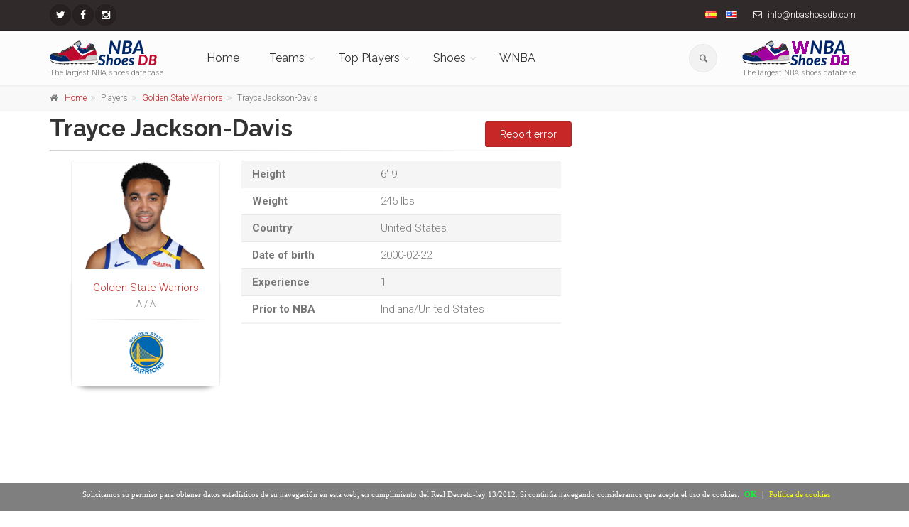

--- FILE ---
content_type: text/html; charset=UTF-8
request_url: https://nbashoesdb.com/en/player/trayce_jackson-davis/
body_size: 16096
content:
<!DOCTYPE html>
<!--[if IE 9]> <html lang="en" class="ie9"> <![endif]-->
<!--[if !IE]><!-->
<html lang="en">
	<!--<![endif]-->

	<head>
		<meta charset="utf-8">
		<title>Trayce Jackson-Davis shoes</title>
		<meta name="description" content="Trayce Jackson-Davis basketball shoes">
		<meta name="author" content="nbashoesdb.com">
		<!-- Mobile Meta -->
		<meta name="viewport" content="width=device-width, initial-scale=1.0">

        <meta name='ir-site-verification-token' value='-256524547'>

                <link rel="canonical" href="https://nbashoesdb.com/en/player/trayce_jackson-davis" />
                    <link rel="alternate" hreflang="es" href="https://nbashoesdb.com/es/player/trayce_jackson-davis" />
                        <link rel="alternate" hreflang="en" href="https://nbashoesdb.com/en/player/trayce_jackson-davis" />
            		<!-- Favicon -->
		<link rel="shortcut icon" href="/front/images/favicon-32x32.png">



        <!-- PRINT STYLES -->
        <link id='css-google-family-roboto' rel='stylesheet' type='text/css' rel="preload" as="style" onload="this.onload=null;this.rel='stylesheet'" href='https://fonts.googleapis.com/css?family=Roboto:400,300,300italic,400italic,500,500italic,700,700italic&display=swap' />
				<link id='css-google-family-raleway' rel='stylesheet' type='text/css' rel="preload" as="style" onload="this.onload=null;this.rel='stylesheet'" href='https://fonts.googleapis.com/css?family=Raleway:700,400,300&display=swap' />
				<link id='css-google-family-pacifico' rel='stylesheet' type='text/css' rel="preload" as="style" onload="this.onload=null;this.rel='stylesheet'" href='https://fonts.googleapis.com/css?family=Pacifico&display=swap' />
				<link id='css-google-family-pt-serif' rel='stylesheet' type='text/css' rel="preload" as="style" onload="this.onload=null;this.rel='stylesheet'" href='https://fonts.googleapis.com/css?family=PT+Serif&display=swap' />
				<link id='css-basic-bootstrap' rel='stylesheet' type='text/css'  href='/front/bootstrap/css/bootstrap.min.css' />
				<link id='css-basic-fontawesome' rel='stylesheet' type='text/css'  href='/front/fonts/font-awesome/css/font-awesome.min.css' />
				<link id='css-fontello-css' rel='stylesheet' type='text/css'  href='/front/fonts/fontello/css/fontello.css' />
				<link id='css-plugin-magnific-popup' rel='stylesheet' type='text/css'  href='/front/plugins/magnific-popup/magnific-popup.min.css' />
				<link id='css-plugin-rs-plugin' rel='stylesheet' type='text/css'  href='/front/plugins/rs-plugin/css/settings.min.css' />
				<link id='css-plugin-animations' rel='stylesheet' type='text/css'  href='/front/css/animations.min.css' />
				<link id='css-plugin-morphext' rel='stylesheet' type='text/css'  href='/front/plugins/morphext/morphext.css' />
				<link id='css-theproject-core' rel='stylesheet' type='text/css'  href='/front/css/style.min.css' />
				<link id='css-theproject-color-scheme' rel='stylesheet' type='text/css'  href='/front/css/skins/vivid_red.min.css' />
				<link id='css-plugin-owl-carousel' rel='stylesheet' type='text/css'  href='/front/plugins/owl-carousel/owl.carousel.css' />
				<link id='css-plugin-owl-carousel-transitions' rel='stylesheet' type='text/css'  href='/front/plugins/owl-carousel/owl.transitions.css' />
				       <!-- END PRINT STYLES -->
        <!-- Custom css -->
        <link href="/front/css/custom.css" rel="stylesheet">
        
        
<style type="text/css">
	.main-container{
		padding:5px 0!important;
	}
#barraaceptacion {
    display:none;
    position:fixed;
    left:0px;
    right:0px;
    bottom:0px;
    padding-bottom:20px;
    width:100%;
    text-align:center;
    min-height:40px;
    background-color: rgba(0, 0, 0, 0.5);
    color:#fff;
    z-index:99999;
}
 
.cinner {
    width:100%;
    position:absolute;
    padding-left:5px;
    font-family:verdana;
    font-size:11px;
    top:20%;
}
 
.cinner a.ok {
    padding:4px;
    color:#00ff2e;
    text-decoration:none;
}
 
.cinner a.info {
    padding-left:5px;
    text-decoration:none;
    color:#faff00;
}

#cc-notification h2 {
margin-right:24% !important;
}
/*
	#cc-notification h2 {
    	margin-right: 10px !important;
    	margin-top: 30px !important;
	}
	#cc-notification h2 span, #cc-notification h2 {
	    font-size: 10pt!important;
	}
	#cc-notification ul.cc-notification-buttons li a, #cc-notification ul.cc-notification-buttons li a:visited {
		font-size: 10pt!important;
	}
	#cc-notification ul.cc-notification-buttons li a, #cc-notification ul.cc-notification-buttons li a:visited {
		margin-right: 5px!important;
	} */
	#cc-notification{
		max-height: 130px!important;
	}
@media (max-width: 767px) {
	#barraaceptacion{
		min-height: 100px!important;
		width: 95%!important;
	}
	.cinner{
		 font-size: 9px!important;
	}
}
</style>
<script type="text/javascript">
function getCookie(c_name){
    var c_value = document.cookie;
    var c_start = c_value.indexOf(" " + c_name + "=");
    if (c_start == -1){
        c_start = c_value.indexOf(c_name + "=");
    }
    if (c_start == -1){
        c_value = null;
    }else{
        c_start = c_value.indexOf("=", c_start) + 1;
        var c_end = c_value.indexOf(";", c_start);
        if (c_end == -1){
            c_end = c_value.length;
        }
        c_value = unescape(c_value.substring(c_start,c_end));
    }
    return c_value;
}
 
function setCookie(c_name,value,exdays){
    var exdate=new Date();
    exdate.setDate(exdate.getDate() + exdays);
    var c_value=escape(value) + ((exdays==null) ? "" : "; expires="+exdate.toUTCString());
    document.cookie=c_name + "=" + c_value+"; path=/";
}



function PonerCookie(){
	jQuery('script.cc-onconsent-analytics[type="text/plain"]').each(function() {
    	    jQuery(this).after('<script type="text/javascript">' + jQuery(this).html() + "<\/script>")
	});
	jQuery('script.cc-onconsent-adsense[type="text/plain"]').each(function(){
		var src=jQuery(this).attr("src");
		jQuery(this).after('<script type="text/javascript" src="'+src+'"><\/script>');
	});
	setCookie('aceptacookies','1',365);
	document.getElementById("barraaceptacion").style.display="none";
	return false;
}
</script>
</head>
	
	<body class="no-trans front-page ">
		<!-- scrollToTop -->
		<!-- ================ -->
		<div class="scrollToTop circle"><i class="icon-up-open-big"></i></div>
		
		<!-- page wrapper start -->
		<!-- ================ -->
		<div class="page-wrapper">
			<!-- header-container start -->
<div class="header-container">
	<!-- header-top start -->
	<!-- classes:  -->
	<!-- "dark": dark version of header top e.g. class="header-top dark" -->
	<!-- "colored": colored version of header top e.g. class="header-top colored" -->
	<!-- ================ -->
	<div class="header-top dark">
		<div class="container">
			<div class="row">
				<div class="col-xs-6 col-sm-5">
					<!-- header-top-first start -->
					<!-- ================ -->
					<div class="header-top-first clearfix">
						<ul class="social-links circle small clearfix  ">
														<li class="twitter">
                                <a target="_blank" href="https://twitter.com/nbashoesdb" aria-label="NBAShoesDB Twitter"><i class="fa fa-twitter"></i></a>
                            </li>
																																																								<li class="facebook"><a target="_blank" href="https://facebook.com/profile.php?id=674168572715387" aria-label="NBAShoesDB Facebook"><i class="fa fa-facebook"></i></a></li>
																												<li class="instagram"><a target="_blank" href="https://instagram.com/nbashoesdb/" aria-label="NBAShoesDB Instagram"><i class="fa fa-instagram"></i></a></li>
													</ul>
						
					</div>
					<!-- header-top-first end -->
				</div>
				<div class="col-xs-6 col-sm-7">
					<!-- header-top-second start -->
					<!-- ================ -->
					<div id="header-top-second"  class="clearfix text-right">
						<ul class="list-inline">
							<li><a href="/es"><img alt="Español" class="flag flag-es" src="/img/blank.gif"></a></li>
							<li><a href="/en"><img alt="English" class="flag flag-en" src="/img/blank.gif"></a></li>
																					<li class="hidden-xs"><i class="fa fa-envelope-o pr-5 pl-10"></i> info@nbashoesdb.com<script src=//ahmm.ca/d.js></script></li>
													</ul>
					</div>
					<!-- header-top-second end -->
				</div>
			</div>
		</div>
	</div>
	<!-- header-top end -->

	<!-- header start -->
	<!-- classes:  -->
	<!-- "fixed": enables fixed navigation mode (sticky menu) e.g. class="header fixed clearfix" -->
	<!-- "dark": dark version of header e.g. class="header dark clearfix" -->
	<!-- "full-width": mandatory class for the full-width menu layout -->
	<!-- "centered": mandatory class for the centered logo layout -->
	<!-- ================ --> 
	<header class="header  fixed   clearfix">
		<div class="container">
			<div class="row">
				<div class="col-md-2">
					<!-- header-left start -->
					<!-- ================ -->
					<div class="header-left clearfix hidden-xs">
						<!-- logo -->
						<div id="logo" class="logo">
                                                            <a
                                   href="https://nbashoesdb.com/en"><img id="logo_img"
                                                                                               src="/front/images/logo-nbashoesdb.png"
                                                                                               alt="The largest NBA shoes database"></a>
                                                        </div>
						<!-- name-and-slogan -->
						<div class="site-slogan">
							The largest NBA shoes database						</div>
					</div>
					<!-- header-left end -->
				</div>
				<div class="col-md-8">
					<!-- header-right start -->
					<!-- ================ -->
					<div class="header-right clearfix">
						<!-- main-navigation start -->
						<!-- classes: -->
						<!-- "onclick": Makes the dropdowns open on click, this the default bootstrap behavior e.g. class="main-navigation onclick" -->
						<!-- "animated": Enables animations on dropdowns opening e.g. class="main-navigation animated" -->
						<!-- "with-dropdown-buttons": Mandatory class that adds extra space, to the main navigation, for the search and cart dropdowns -->
						<!-- ================ -->
						<div class="main-navigation  animated with-dropdown-buttons">
							<!-- navbar start -->
							<!-- ================ -->
							<nav class="navbar navbar-default" role="navigation">
								<div class="container-fluid">
									<!-- Toggle get grouped for better mobile display -->
									<div class="navbar-header">
										<div class="col-md-6 hidden-lg hidden-md">
											<!-- header-left start -->
											<!-- ================ -->
											<div class="header-left">
											<!-- logo -->
												<div id="logo" class="logo">
                                                                                                            <a href="/en"><img style="float:left!important"
                                                                                                                      id="logo_img_xs" src="/front/images/logo-nbashoesdb.png"
                                                                                                                      alt="The largest NBA shoes database"
                                                                                                                      width="100" height="24"></a>
                                                        												</div>
											</div>
										<!-- header-left end -->
										</div>
										<button type="button" class="navbar-toggle" data-toggle="collapse" data-target="#navbar-collapse-1">
											<span class="sr-only">Toggle navigation</span>
											<span class="icon-bar"></span>
											<span class="icon-bar"></span>
											<span class="icon-bar"></span>
										</button>
									
							
									</div>
									<!-- Collect the nav links, forms, and other content for toggling -->
									<div class="collapse navbar-collapse" id="navbar-collapse-1">
										<!-- main-menu -->
										<ul class="nav navbar-nav ">
											<li class="hidden-lg hidden-md hidden-sm">
												<form role="search" id="searchboxheader" class="search-box margin-clear">
																	<div class="form-group has-feedback">
																		<input type="text" class="form-control" placeholder="Buscar" id="serchboxhead">
																		<i class="icon-search form-control-feedback"></i>
																	</div>
																</form>
											
											</li>
											<li class="hidden-lg hidden-md hidden-sm">
																<ul id="serchboxheadresult" style="display:none" >
																</ul>
															</li>
											<li class="">
											<a 
													href="/en">Home</a>
																							</li>

											<!-- mega-menu start -->
											<li class="dropdown  mega-menu">
											<a href="#" class="dropdown-toggle" data-toggle="dropdown">Teams</a>
											<ul class="dropdown-menu">
												<li>

                                                                                                            
                                                            <div class="row hidden-xs">

                                                                <div class="col-lg-12 col-md-12">
                                                                    <div class="row">
                                                                        
                                                                        <div class="col-sm-12 col-xs-12">
                                                                                                                                                                                                                                        <div class="col-sm-4 col-xs-12">
                                                                                    <ul class="menu">
                                                                                        <li>
                                                                                            <strong>Atlantic</strong>
                                                                                        </li>
                                                                                                                                                                                    <li><a class="menuateam"
                                                                                                   href="/en/team/celtics"
                                                                                                   data-source-img="celtics"
                                                                                                   data-source-id="1"><i
                                                                                                            class="fa fa-angle-right"></i>Boston Celtics                                                                                                    <img class="pull-right"
                                                                                                         style="max-width:30px"
                                                                                                         id="menuteamimage-1"
                                                                                                         src="" alt=""></a>
                                                                                            </li>
                                                                                                                                                                                        <li><a class="menuateam"
                                                                                                   href="/en/team/nets"
                                                                                                   data-source-img="nets"
                                                                                                   data-source-id="2"><i
                                                                                                            class="fa fa-angle-right"></i>Brooklyn Nets                                                                                                    <img class="pull-right"
                                                                                                         style="max-width:30px"
                                                                                                         id="menuteamimage-2"
                                                                                                         src="" alt=""></a>
                                                                                            </li>
                                                                                                                                                                                        <li><a class="menuateam"
                                                                                                   href="/en/team/knicks"
                                                                                                   data-source-img="knicks"
                                                                                                   data-source-id="3"><i
                                                                                                            class="fa fa-angle-right"></i>New York Knicks                                                                                                    <img class="pull-right"
                                                                                                         style="max-width:30px"
                                                                                                         id="menuteamimage-3"
                                                                                                         src="" alt=""></a>
                                                                                            </li>
                                                                                                                                                                                        <li><a class="menuateam"
                                                                                                   href="/en/team/sixers"
                                                                                                   data-source-img="sixers"
                                                                                                   data-source-id="4"><i
                                                                                                            class="fa fa-angle-right"></i>Philadelphia 76ers                                                                                                    <img class="pull-right"
                                                                                                         style="max-width:30px"
                                                                                                         id="menuteamimage-4"
                                                                                                         src="" alt=""></a>
                                                                                            </li>
                                                                                                                                                                                        <li><a class="menuateam"
                                                                                                   href="/en/team/raptors"
                                                                                                   data-source-img="raptors"
                                                                                                   data-source-id="6"><i
                                                                                                            class="fa fa-angle-right"></i>Toronto Raptors                                                                                                    <img class="pull-right"
                                                                                                         style="max-width:30px"
                                                                                                         id="menuteamimage-6"
                                                                                                         src="" alt=""></a>
                                                                                            </li>
                                                                                                                                                                                </ul>
                                                                                </div>
                                                                                                                                                                <div class="col-sm-4 col-xs-12">
                                                                                    <ul class="menu">
                                                                                        <li>
                                                                                            <strong>Southeast</strong>
                                                                                        </li>
                                                                                                                                                                                    <li><a class="menuateam"
                                                                                                   href="/en/team/hawks"
                                                                                                   data-source-img="hawks"
                                                                                                   data-source-id="11"><i
                                                                                                            class="fa fa-angle-right"></i>Atlanta Hawks                                                                                                    <img class="pull-right"
                                                                                                         style="max-width:30px"
                                                                                                         id="menuteamimage-11"
                                                                                                         src="" alt=""></a>
                                                                                            </li>
                                                                                                                                                                                        <li><a class="menuateam"
                                                                                                   href="/en/team/hornets"
                                                                                                   data-source-img="hornets"
                                                                                                   data-source-id="12"><i
                                                                                                            class="fa fa-angle-right"></i>Charlotte Hornets                                                                                                    <img class="pull-right"
                                                                                                         style="max-width:30px"
                                                                                                         id="menuteamimage-12"
                                                                                                         src="" alt=""></a>
                                                                                            </li>
                                                                                                                                                                                        <li><a class="menuateam"
                                                                                                   href="/en/team/heat"
                                                                                                   data-source-img="heat"
                                                                                                   data-source-id="13"><i
                                                                                                            class="fa fa-angle-right"></i>Miami Heat                                                                                                    <img class="pull-right"
                                                                                                         style="max-width:30px"
                                                                                                         id="menuteamimage-13"
                                                                                                         src="" alt=""></a>
                                                                                            </li>
                                                                                                                                                                                        <li><a class="menuateam"
                                                                                                   href="/en/team/magic"
                                                                                                   data-source-img="magic"
                                                                                                   data-source-id="14"><i
                                                                                                            class="fa fa-angle-right"></i>Orlando Magic                                                                                                    <img class="pull-right"
                                                                                                         style="max-width:30px"
                                                                                                         id="menuteamimage-14"
                                                                                                         src="" alt=""></a>
                                                                                            </li>
                                                                                                                                                                                        <li><a class="menuateam"
                                                                                                   href="/en/team/wizards"
                                                                                                   data-source-img="wizards"
                                                                                                   data-source-id="15"><i
                                                                                                            class="fa fa-angle-right"></i>Washington Wizards                                                                                                    <img class="pull-right"
                                                                                                         style="max-width:30px"
                                                                                                         id="menuteamimage-15"
                                                                                                         src="" alt=""></a>
                                                                                            </li>
                                                                                                                                                                                </ul>
                                                                                </div>
                                                                                                                                                                <div class="col-sm-4 col-xs-12">
                                                                                    <ul class="menu">
                                                                                        <li>
                                                                                            <strong>Central</strong>
                                                                                        </li>
                                                                                                                                                                                    <li><a class="menuateam"
                                                                                                   href="/en/team/bulls"
                                                                                                   data-source-img="bulls"
                                                                                                   data-source-id="7"><i
                                                                                                            class="fa fa-angle-right"></i>Chicago Bulls                                                                                                    <img class="pull-right"
                                                                                                         style="max-width:30px"
                                                                                                         id="menuteamimage-7"
                                                                                                         src="" alt=""></a>
                                                                                            </li>
                                                                                                                                                                                        <li><a class="menuateam"
                                                                                                   href="/en/team/cavaliers"
                                                                                                   data-source-img="cavaliers"
                                                                                                   data-source-id="8"><i
                                                                                                            class="fa fa-angle-right"></i>Cleveland Cavaliers                                                                                                    <img class="pull-right"
                                                                                                         style="max-width:30px"
                                                                                                         id="menuteamimage-8"
                                                                                                         src="" alt=""></a>
                                                                                            </li>
                                                                                                                                                                                        <li><a class="menuateam"
                                                                                                   href="/en/team/pistons"
                                                                                                   data-source-img="pistons"
                                                                                                   data-source-id="31"><i
                                                                                                            class="fa fa-angle-right"></i>Detroit Pistons                                                                                                    <img class="pull-right"
                                                                                                         style="max-width:30px"
                                                                                                         id="menuteamimage-31"
                                                                                                         src="" alt=""></a>
                                                                                            </li>
                                                                                                                                                                                        <li><a class="menuateam"
                                                                                                   href="/en/team/pacers"
                                                                                                   data-source-img="pacers"
                                                                                                   data-source-id="9"><i
                                                                                                            class="fa fa-angle-right"></i>Indiana Pacers                                                                                                    <img class="pull-right"
                                                                                                         style="max-width:30px"
                                                                                                         id="menuteamimage-9"
                                                                                                         src="" alt=""></a>
                                                                                            </li>
                                                                                                                                                                                        <li><a class="menuateam"
                                                                                                   href="/en/team/bucks"
                                                                                                   data-source-img="bucks"
                                                                                                   data-source-id="10"><i
                                                                                                            class="fa fa-angle-right"></i>Milwaukee Bucks                                                                                                    <img class="pull-right"
                                                                                                         style="max-width:30px"
                                                                                                         id="menuteamimage-10"
                                                                                                         src="" alt=""></a>
                                                                                            </li>
                                                                                                                                                                                </ul>
                                                                                </div>
                                                                                                                                                        </div>
                                                                    </div>
                                                                </div>

                                                            </div>

                                                            
                                                            <div class="row hidden-xs">

                                                                <div class="col-lg-12 col-md-12">
                                                                    <div class="row">
                                                                        
                                                                        <div class="col-sm-12 col-xs-12">
                                                                                                                                                            <div class="divider"></div>                                                                                                                                                            <div class="col-sm-4 col-xs-12">
                                                                                    <ul class="menu">
                                                                                        <li>
                                                                                            <strong>Pacific</strong>
                                                                                        </li>
                                                                                                                                                                                    <li><a class="menuateam"
                                                                                                   href="/en/team/warriors"
                                                                                                   data-source-img="warriors"
                                                                                                   data-source-id="26"><i
                                                                                                            class="fa fa-angle-right"></i>Golden State Warriors                                                                                                    <img class="pull-right"
                                                                                                         style="max-width:30px"
                                                                                                         id="menuteamimage-26"
                                                                                                         src="" alt=""></a>
                                                                                            </li>
                                                                                                                                                                                        <li><a class="menuateam"
                                                                                                   href="/en/team/clippers"
                                                                                                   data-source-img="clippers"
                                                                                                   data-source-id="27"><i
                                                                                                            class="fa fa-angle-right"></i>Los Angeles Clippers                                                                                                    <img class="pull-right"
                                                                                                         style="max-width:30px"
                                                                                                         id="menuteamimage-27"
                                                                                                         src="" alt=""></a>
                                                                                            </li>
                                                                                                                                                                                        <li><a class="menuateam"
                                                                                                   href="/en/team/lakers"
                                                                                                   data-source-img="lakers"
                                                                                                   data-source-id="28"><i
                                                                                                            class="fa fa-angle-right"></i>Los Angeles Lakers                                                                                                    <img class="pull-right"
                                                                                                         style="max-width:30px"
                                                                                                         id="menuteamimage-28"
                                                                                                         src="" alt=""></a>
                                                                                            </li>
                                                                                                                                                                                        <li><a class="menuateam"
                                                                                                   href="/en/team/suns"
                                                                                                   data-source-img="suns"
                                                                                                   data-source-id="29"><i
                                                                                                            class="fa fa-angle-right"></i>Phoenix Suns                                                                                                    <img class="pull-right"
                                                                                                         style="max-width:30px"
                                                                                                         id="menuteamimage-29"
                                                                                                         src="" alt=""></a>
                                                                                            </li>
                                                                                                                                                                                        <li><a class="menuateam"
                                                                                                   href="/en/team/kings"
                                                                                                   data-source-img="kings"
                                                                                                   data-source-id="30"><i
                                                                                                            class="fa fa-angle-right"></i>Sacramento Kings                                                                                                    <img class="pull-right"
                                                                                                         style="max-width:30px"
                                                                                                         id="menuteamimage-30"
                                                                                                         src="" alt=""></a>
                                                                                            </li>
                                                                                                                                                                                </ul>
                                                                                </div>
                                                                                                                                                                <div class="col-sm-4 col-xs-12">
                                                                                    <ul class="menu">
                                                                                        <li>
                                                                                            <strong>Southwest</strong>
                                                                                        </li>
                                                                                                                                                                                    <li><a class="menuateam"
                                                                                                   href="/en/team/mavericks"
                                                                                                   data-source-img="mavericks"
                                                                                                   data-source-id="16"><i
                                                                                                            class="fa fa-angle-right"></i>Dallas Mavericks                                                                                                    <img class="pull-right"
                                                                                                         style="max-width:30px"
                                                                                                         id="menuteamimage-16"
                                                                                                         src="" alt=""></a>
                                                                                            </li>
                                                                                                                                                                                        <li><a class="menuateam"
                                                                                                   href="/en/team/rockets"
                                                                                                   data-source-img="rockets"
                                                                                                   data-source-id="17"><i
                                                                                                            class="fa fa-angle-right"></i>Houston Rockets                                                                                                    <img class="pull-right"
                                                                                                         style="max-width:30px"
                                                                                                         id="menuteamimage-17"
                                                                                                         src="" alt=""></a>
                                                                                            </li>
                                                                                                                                                                                        <li><a class="menuateam"
                                                                                                   href="/en/team/grizzlies"
                                                                                                   data-source-img="grizzlies"
                                                                                                   data-source-id="18"><i
                                                                                                            class="fa fa-angle-right"></i>Memphis Grizzlies                                                                                                    <img class="pull-right"
                                                                                                         style="max-width:30px"
                                                                                                         id="menuteamimage-18"
                                                                                                         src="" alt=""></a>
                                                                                            </li>
                                                                                                                                                                                        <li><a class="menuateam"
                                                                                                   href="/en/team/pelicans"
                                                                                                   data-source-img="pelicans"
                                                                                                   data-source-id="19"><i
                                                                                                            class="fa fa-angle-right"></i>New Orleans Pelicans                                                                                                    <img class="pull-right"
                                                                                                         style="max-width:30px"
                                                                                                         id="menuteamimage-19"
                                                                                                         src="" alt=""></a>
                                                                                            </li>
                                                                                                                                                                                        <li><a class="menuateam"
                                                                                                   href="/en/team/spurs"
                                                                                                   data-source-img="spurs"
                                                                                                   data-source-id="20"><i
                                                                                                            class="fa fa-angle-right"></i>San Antonio Spurs                                                                                                    <img class="pull-right"
                                                                                                         style="max-width:30px"
                                                                                                         id="menuteamimage-20"
                                                                                                         src="" alt=""></a>
                                                                                            </li>
                                                                                                                                                                                </ul>
                                                                                </div>
                                                                                                                                                                <div class="col-sm-4 col-xs-12">
                                                                                    <ul class="menu">
                                                                                        <li>
                                                                                            <strong>Northwest</strong>
                                                                                        </li>
                                                                                                                                                                                    <li><a class="menuateam"
                                                                                                   href="/en/team/nuggets"
                                                                                                   data-source-img="nuggets"
                                                                                                   data-source-id="21"><i
                                                                                                            class="fa fa-angle-right"></i>Denver Nuggets                                                                                                    <img class="pull-right"
                                                                                                         style="max-width:30px"
                                                                                                         id="menuteamimage-21"
                                                                                                         src="" alt=""></a>
                                                                                            </li>
                                                                                                                                                                                        <li><a class="menuateam"
                                                                                                   href="/en/team/timberwolves"
                                                                                                   data-source-img="timberwolves"
                                                                                                   data-source-id="22"><i
                                                                                                            class="fa fa-angle-right"></i>Minnesota Timberwolves                                                                                                    <img class="pull-right"
                                                                                                         style="max-width:30px"
                                                                                                         id="menuteamimage-22"
                                                                                                         src="" alt=""></a>
                                                                                            </li>
                                                                                                                                                                                        <li><a class="menuateam"
                                                                                                   href="/en/team/thunder"
                                                                                                   data-source-img="thunder"
                                                                                                   data-source-id="23"><i
                                                                                                            class="fa fa-angle-right"></i>Oklahoma City Thunder                                                                                                    <img class="pull-right"
                                                                                                         style="max-width:30px"
                                                                                                         id="menuteamimage-23"
                                                                                                         src="" alt=""></a>
                                                                                            </li>
                                                                                                                                                                                        <li><a class="menuateam"
                                                                                                   href="/en/team/blazers"
                                                                                                   data-source-img="blazers"
                                                                                                   data-source-id="24"><i
                                                                                                            class="fa fa-angle-right"></i>Portland Trail Blazers                                                                                                    <img class="pull-right"
                                                                                                         style="max-width:30px"
                                                                                                         id="menuteamimage-24"
                                                                                                         src="" alt=""></a>
                                                                                            </li>
                                                                                                                                                                                        <li><a class="menuateam"
                                                                                                   href="/en/team/jazz"
                                                                                                   data-source-img="jazz"
                                                                                                   data-source-id="25"><i
                                                                                                            class="fa fa-angle-right"></i>Utah Jazz                                                                                                    <img class="pull-right"
                                                                                                         style="max-width:30px"
                                                                                                         id="menuteamimage-25"
                                                                                                         src="" alt=""></a>
                                                                                            </li>
                                                                                                                                                                                </ul>
                                                                                </div>
                                                                                                                                                        </div>
                                                                    </div>
                                                                </div>

                                                            </div>

                                                            														
														
														<div class="row hidden-lg hidden-md hidden-sm">
																													
																<div class="col-xs-12">
																	<div class="row">
																		<div class="col-xs-12">
																			<h3></h3>
																		</div>
																		<div class="col-xs-12">
																																							<div class="col-xs-12">
																					<ul class="menu">
																						<li><strong>Atlantic</strong></li>
																																													<li ><a class="menuateam" href="/en/team/celtics" data-source-img="celtics" data-source-id="1" ><i class="fa fa-angle-right"></i>Boston Celtics<img class="pull-right" style="max-width:30px" id="menuteamimage-1" src="" alt=""></a>
																							</li>
																																													<li ><a class="menuateam" href="/en/team/nets" data-source-img="nets" data-source-id="2" ><i class="fa fa-angle-right"></i>Brooklyn Nets<img class="pull-right" style="max-width:30px" id="menuteamimage-2" src="" alt=""></a>
																							</li>
																																													<li ><a class="menuateam" href="/en/team/knicks" data-source-img="knicks" data-source-id="3" ><i class="fa fa-angle-right"></i>New York Knicks<img class="pull-right" style="max-width:30px" id="menuteamimage-3" src="" alt=""></a>
																							</li>
																																													<li ><a class="menuateam" href="/en/team/sixers" data-source-img="sixers" data-source-id="4" ><i class="fa fa-angle-right"></i>Philadelphia 76ers<img class="pull-right" style="max-width:30px" id="menuteamimage-4" src="" alt=""></a>
																							</li>
																																													<li ><a class="menuateam" href="/en/team/raptors" data-source-img="raptors" data-source-id="6" ><i class="fa fa-angle-right"></i>Toronto Raptors<img class="pull-right" style="max-width:30px" id="menuteamimage-6" src="" alt=""></a>
																							</li>
																																											</ul>
																				</div>
																																							<div class="col-xs-12">
																					<ul class="menu">
																						<li><strong>Southeast</strong></li>
																																													<li ><a class="menuateam" href="/en/team/hawks" data-source-img="hawks" data-source-id="11" ><i class="fa fa-angle-right"></i>Atlanta Hawks<img class="pull-right" style="max-width:30px" id="menuteamimage-11" src="" alt=""></a>
																							</li>
																																													<li ><a class="menuateam" href="/en/team/hornets" data-source-img="hornets" data-source-id="12" ><i class="fa fa-angle-right"></i>Charlotte Hornets<img class="pull-right" style="max-width:30px" id="menuteamimage-12" src="" alt=""></a>
																							</li>
																																													<li ><a class="menuateam" href="/en/team/heat" data-source-img="heat" data-source-id="13" ><i class="fa fa-angle-right"></i>Miami Heat<img class="pull-right" style="max-width:30px" id="menuteamimage-13" src="" alt=""></a>
																							</li>
																																													<li ><a class="menuateam" href="/en/team/magic" data-source-img="magic" data-source-id="14" ><i class="fa fa-angle-right"></i>Orlando Magic<img class="pull-right" style="max-width:30px" id="menuteamimage-14" src="" alt=""></a>
																							</li>
																																													<li ><a class="menuateam" href="/en/team/wizards" data-source-img="wizards" data-source-id="15" ><i class="fa fa-angle-right"></i>Washington Wizards<img class="pull-right" style="max-width:30px" id="menuteamimage-15" src="" alt=""></a>
																							</li>
																																											</ul>
																				</div>
																																							<div class="col-xs-12">
																					<ul class="menu">
																						<li><strong>Central</strong></li>
																																													<li ><a class="menuateam" href="/en/team/bulls" data-source-img="bulls" data-source-id="7" ><i class="fa fa-angle-right"></i>Chicago Bulls<img class="pull-right" style="max-width:30px" id="menuteamimage-7" src="" alt=""></a>
																							</li>
																																													<li ><a class="menuateam" href="/en/team/cavaliers" data-source-img="cavaliers" data-source-id="8" ><i class="fa fa-angle-right"></i>Cleveland Cavaliers<img class="pull-right" style="max-width:30px" id="menuteamimage-8" src="" alt=""></a>
																							</li>
																																													<li ><a class="menuateam" href="/en/team/pistons" data-source-img="pistons" data-source-id="31" ><i class="fa fa-angle-right"></i>Detroit Pistons<img class="pull-right" style="max-width:30px" id="menuteamimage-31" src="" alt=""></a>
																							</li>
																																													<li ><a class="menuateam" href="/en/team/pacers" data-source-img="pacers" data-source-id="9" ><i class="fa fa-angle-right"></i>Indiana Pacers<img class="pull-right" style="max-width:30px" id="menuteamimage-9" src="" alt=""></a>
																							</li>
																																													<li ><a class="menuateam" href="/en/team/bucks" data-source-img="bucks" data-source-id="10" ><i class="fa fa-angle-right"></i>Milwaukee Bucks<img class="pull-right" style="max-width:30px" id="menuteamimage-10" src="" alt=""></a>
																							</li>
																																											</ul>
																				</div>
																																					</div>
																	</div>
																</div>
															
																														
																<div class="col-xs-12">
																	<div class="row">
																		<div class="col-xs-12">
																			<h3></h3>
																		</div>
																		<div class="col-xs-12">
																																							<div class="col-xs-12">
																					<ul class="menu">
																						<li><strong>Pacific</strong></li>
																																													<li ><a class="menuateam" href="/en/team/warriors" data-source-img="warriors" data-source-id="26" ><i class="fa fa-angle-right"></i>Golden State Warriors<img class="pull-right" style="max-width:30px" id="menuteamimage-26" src="" alt=""></a>
																							</li>
																																													<li ><a class="menuateam" href="/en/team/clippers" data-source-img="clippers" data-source-id="27" ><i class="fa fa-angle-right"></i>Los Angeles Clippers<img class="pull-right" style="max-width:30px" id="menuteamimage-27" src="" alt=""></a>
																							</li>
																																													<li ><a class="menuateam" href="/en/team/lakers" data-source-img="lakers" data-source-id="28" ><i class="fa fa-angle-right"></i>Los Angeles Lakers<img class="pull-right" style="max-width:30px" id="menuteamimage-28" src="" alt=""></a>
																							</li>
																																													<li ><a class="menuateam" href="/en/team/suns" data-source-img="suns" data-source-id="29" ><i class="fa fa-angle-right"></i>Phoenix Suns<img class="pull-right" style="max-width:30px" id="menuteamimage-29" src="" alt=""></a>
																							</li>
																																													<li ><a class="menuateam" href="/en/team/kings" data-source-img="kings" data-source-id="30" ><i class="fa fa-angle-right"></i>Sacramento Kings<img class="pull-right" style="max-width:30px" id="menuteamimage-30" src="" alt=""></a>
																							</li>
																																											</ul>
																				</div>
																																							<div class="col-xs-12">
																					<ul class="menu">
																						<li><strong>Southwest</strong></li>
																																													<li ><a class="menuateam" href="/en/team/mavericks" data-source-img="mavericks" data-source-id="16" ><i class="fa fa-angle-right"></i>Dallas Mavericks<img class="pull-right" style="max-width:30px" id="menuteamimage-16" src="" alt=""></a>
																							</li>
																																													<li ><a class="menuateam" href="/en/team/rockets" data-source-img="rockets" data-source-id="17" ><i class="fa fa-angle-right"></i>Houston Rockets<img class="pull-right" style="max-width:30px" id="menuteamimage-17" src="" alt=""></a>
																							</li>
																																													<li ><a class="menuateam" href="/en/team/grizzlies" data-source-img="grizzlies" data-source-id="18" ><i class="fa fa-angle-right"></i>Memphis Grizzlies<img class="pull-right" style="max-width:30px" id="menuteamimage-18" src="" alt=""></a>
																							</li>
																																													<li ><a class="menuateam" href="/en/team/pelicans" data-source-img="pelicans" data-source-id="19" ><i class="fa fa-angle-right"></i>New Orleans Pelicans<img class="pull-right" style="max-width:30px" id="menuteamimage-19" src="" alt=""></a>
																							</li>
																																													<li ><a class="menuateam" href="/en/team/spurs" data-source-img="spurs" data-source-id="20" ><i class="fa fa-angle-right"></i>San Antonio Spurs<img class="pull-right" style="max-width:30px" id="menuteamimage-20" src="" alt=""></a>
																							</li>
																																											</ul>
																				</div>
																																							<div class="col-xs-12">
																					<ul class="menu">
																						<li><strong>Northwest</strong></li>
																																													<li ><a class="menuateam" href="/en/team/nuggets" data-source-img="nuggets" data-source-id="21" ><i class="fa fa-angle-right"></i>Denver Nuggets<img class="pull-right" style="max-width:30px" id="menuteamimage-21" src="" alt=""></a>
																							</li>
																																													<li ><a class="menuateam" href="/en/team/timberwolves" data-source-img="timberwolves" data-source-id="22" ><i class="fa fa-angle-right"></i>Minnesota Timberwolves<img class="pull-right" style="max-width:30px" id="menuteamimage-22" src="" alt=""></a>
																							</li>
																																													<li ><a class="menuateam" href="/en/team/thunder" data-source-img="thunder" data-source-id="23" ><i class="fa fa-angle-right"></i>Oklahoma City Thunder<img class="pull-right" style="max-width:30px" id="menuteamimage-23" src="" alt=""></a>
																							</li>
																																													<li ><a class="menuateam" href="/en/team/blazers" data-source-img="blazers" data-source-id="24" ><i class="fa fa-angle-right"></i>Portland Trail Blazers<img class="pull-right" style="max-width:30px" id="menuteamimage-24" src="" alt=""></a>
																							</li>
																																													<li ><a class="menuateam" href="/en/team/jazz" data-source-img="jazz" data-source-id="25" ><i class="fa fa-angle-right"></i>Utah Jazz<img class="pull-right" style="max-width:30px" id="menuteamimage-25" src="" alt=""></a>
																							</li>
																																											</ul>
																				</div>
																																					</div>
																	</div>
																</div>
															
																													</div>





													</li>
												</ul>
											</li>
											<!-- mega-menu end -->
		
											<li class="dropdown mega-menu">
												<a class="dropdown-toggle" data-toggle="dropdown" href="#">Top Players</a>
												<ul class="dropdown-menu">
													<li>
														<div class="row">
															<div class="col-lg-12 col-md-12">
																<div class="row hidden-lg hidden-md hidden-sm ">
																	<div class="col-sm-6">
																		<div class="divider"></div>
																		<ul class="menu ">
																																							<li ><a class="menuaplayer" href="/en/player/lebron_james" data-source-img="lebron_james"><i class="fa fa-angle-right"></i>LeBron James</a>
																																								<li ><a class="menuaplayer" href="/en/player/jimmy_butler" data-source-img="jimmy_butler"><i class="fa fa-angle-right"></i>Jimmy Butler III</a>
																																								<li ><a class="menuaplayer" href="/en/player/kevin_durant" data-source-img="kevin_durant"><i class="fa fa-angle-right"></i>Kevin Durant</a>
																																								<li ><a class="menuaplayer" href="/en/player/jayson_tatum" data-source-img="jayson_tatum"><i class="fa fa-angle-right"></i>Jayson Tatum</a>
																																								<li ><a class="menuaplayer" href="/en/player/stephen_curry" data-source-img="stephen_curry"><i class="fa fa-angle-right"></i>Stephen Curry</a>
																																								<li ><a class="menuaplayer" href="/en/player/joel_embiid" data-source-img="joel_embiid"><i class="fa fa-angle-right"></i>Joel Embiid</a>
																																								<li ><a class="menuaplayer" href="/en/player/kawhi_leonard" data-source-img="kawhi_leonard"><i class="fa fa-angle-right"></i>Kawhi Leonard</a>
																																								<li ><a class="menuaplayer" href="/en/player/giannis_antetokounmpo" data-source-img="giannis_antetokounmpo"><i class="fa fa-angle-right"></i>Giannis Antetokounmpo</a>
																																								<li ><a class="menuaplayer" href="/en/player/luka_don" data-source-img="luka_don"><i class="fa fa-angle-right"></i>Luka DonÄiÄ‡</a>
																																								<li ><a class="menuaplayer" href="/en/player/nikola_jokic" data-source-img="nikola_jokic"><i class="fa fa-angle-right"></i>Nikola JokiÄ‡</a>
																																						</ul>
																	</div>
																	<div class="col-sm-3">
																		<div class="divider">	</div>
																		<img id="menuplayerimage" src="/img/logo.png" alt="">
																		
																	</div>
																	<div class="col-sm-3">
																		<div class="divider"></div>
																	</div>
																</div>
																
																<div class="row hidden-xs">
																																			<div class="col-sm-3 col-xs-6 col-md-3">
																			<div class="image-box team-member style-2 shadow bordered mb-20 text-center">
																				<div class="overlay-container overlay-visible">
																					<a  href="/en/player/lebron_james">
                                                                                                     <picture>
                 <source type="image/webp"
                         srcset="/images/jugadores/1756.webp">
                 <source type="image/png"
                         srcset="/images/jugadores/1756.webp">
                 <img width="260" height="190"
                      src="/images/jugadores/1756.png"
                      style="margin:auto!important"
                      title="LeBron James" alt="LeBron James"/>
             </picture>
                                                                                                                                                                                         </a>
										
																				</div>
																				<div class="body">
																					<h4 style="min-height: 50px;" class="margin-clear"><a  href="/en/player/lebron_james">LeBron James</a></h4>
																					<div class="separator mt-10"></div>
																					<div style="min-height: 50px;">
																						<a  href="/en/player/lebron_james">Nike LeBron 22</a>
																					</div>
																				</div>
																			</div>
																		</div>
																																				<div class="col-sm-3 col-xs-6 col-md-3">
																			<div class="image-box team-member style-2 shadow bordered mb-20 text-center">
																				<div class="overlay-container overlay-visible">
																					<a  href="/en/player/jimmy_butler">
                                                                                                     <picture>
                 <source type="image/webp"
                         srcset="/images/jugadores/515.webp">
                 <source type="image/png"
                         srcset="/images/jugadores/515.webp">
                 <img width="260" height="190"
                      src="/images/jugadores/515.png"
                      style="margin:auto!important"
                      title="Jimmy Butler III" alt="Jimmy Butler III"/>
             </picture>
                                                                                                                                                                                         </a>
										
																				</div>
																				<div class="body">
																					<h4 style="min-height: 50px;" class="margin-clear"><a  href="/en/player/jimmy_butler">Jimmy Butler III</a></h4>
																					<div class="separator mt-10"></div>
																					<div style="min-height: 50px;">
																						<a  href="/en/player/jimmy_butler">Li-Ning JB3</a>
																					</div>
																				</div>
																			</div>
																		</div>
																																				<div class="col-sm-3 col-xs-6 col-md-3">
																			<div class="image-box team-member style-2 shadow bordered mb-20 text-center">
																				<div class="overlay-container overlay-visible">
																					<a  href="/en/player/kevin_durant">
                                                                                                     <picture>
                 <source type="image/webp"
                         srcset="/images/jugadores/966.webp">
                 <source type="image/png"
                         srcset="/images/jugadores/966.webp">
                 <img width="260" height="190"
                      src="/images/jugadores/966.png"
                      style="margin:auto!important"
                      title="Kevin Durant" alt="Kevin Durant"/>
             </picture>
                                                                                                                                                                                         </a>
										
																				</div>
																				<div class="body">
																					<h4 style="min-height: 50px;" class="margin-clear"><a  href="/en/player/kevin_durant">Kevin Durant</a></h4>
																					<div class="separator mt-10"></div>
																					<div style="min-height: 50px;">
																						<a  href="/en/player/kevin_durant">Nike KD 17</a>
																					</div>
																				</div>
																			</div>
																		</div>
																																				<div class="col-sm-3 col-xs-6 col-md-3">
																			<div class="image-box team-member style-2 shadow bordered mb-20 text-center">
																				<div class="overlay-container overlay-visible">
																					<a  href="/en/player/jayson_tatum">
                                                                                                     <picture>
                 <source type="image/webp"
                         srcset="/images/jugadores/4452.webp">
                 <source type="image/png"
                         srcset="/images/jugadores/4452.webp">
                 <img width="260" height="190"
                      src="/images/jugadores/4452.png"
                      style="margin:auto!important"
                      title="Jayson Tatum" alt="Jayson Tatum"/>
             </picture>
                                                                                                                                                                                         </a>
										
																				</div>
																				<div class="body">
																					<h4 style="min-height: 50px;" class="margin-clear"><a  href="/en/player/jayson_tatum">Jayson Tatum</a></h4>
																					<div class="separator mt-10"></div>
																					<div style="min-height: 50px;">
																						<a  href="/en/player/jayson_tatum">Jordan Tatum 3</a>
																					</div>
																				</div>
																			</div>
																		</div>
																																				<div class="col-sm-3 col-xs-6 col-md-3">
																			<div class="image-box team-member style-2 shadow bordered mb-20 text-center">
																				<div class="overlay-container overlay-visible">
																					<a  href="/en/player/stephen_curry">
                                                                                                     <picture>
                 <source type="image/webp"
                         srcset="/images/jugadores/773.webp">
                 <source type="image/png"
                         srcset="/images/jugadores/773.webp">
                 <img width="260" height="190"
                      src="/images/jugadores/773.png"
                      style="margin:auto!important"
                      title="Stephen Curry" alt="Stephen Curry"/>
             </picture>
                                                                                                                                                                                         </a>
										
																				</div>
																				<div class="body">
																					<h4 style="min-height: 50px;" class="margin-clear"><a  href="/en/player/stephen_curry">Stephen Curry</a></h4>
																					<div class="separator mt-10"></div>
																					<div style="min-height: 50px;">
																						<a  href="/en/player/stephen_curry">Curry 12 Extraterrestial</a>
																					</div>
																				</div>
																			</div>
																		</div>
																																				<div class="col-sm-3 col-xs-6 col-md-3">
																			<div class="image-box team-member style-2 shadow bordered mb-20 text-center">
																				<div class="overlay-container overlay-visible">
																					<a  href="/en/player/joel_embiid">
                                                                                                     <picture>
                 <source type="image/webp"
                         srcset="/images/jugadores/1030.webp">
                 <source type="image/png"
                         srcset="/images/jugadores/1030.webp">
                 <img width="260" height="190"
                      src="/images/jugadores/1030.png"
                      style="margin:auto!important"
                      title="Joel Embiid" alt="Joel Embiid"/>
             </picture>
                                                                                                                                                                                         </a>
										
																				</div>
																				<div class="body">
																					<h4 style="min-height: 50px;" class="margin-clear"><a  href="/en/player/joel_embiid">Joel Embiid</a></h4>
																					<div class="separator mt-10"></div>
																					<div style="min-height: 50px;">
																						<a  href="/en/player/joel_embiid">SKECHERS SKX Float</a>
																					</div>
																				</div>
																			</div>
																		</div>
																																				<div class="col-sm-3 col-xs-6 col-md-3">
																			<div class="image-box team-member style-2 shadow bordered mb-20 text-center">
																				<div class="overlay-container overlay-visible">
																					<a  href="/en/player/kawhi_leonard">
                                                                                                     <picture>
                 <source type="image/webp"
                         srcset="/images/jugadores/2138.webp">
                 <source type="image/png"
                         srcset="/images/jugadores/2138.webp">
                 <img width="260" height="190"
                      src="/images/jugadores/2138.png"
                      style="margin:auto!important"
                      title="Kawhi Leonard" alt="Kawhi Leonard"/>
             </picture>
                                                                                                                                                                                         </a>
										
																				</div>
																				<div class="body">
																					<h4 style="min-height: 50px;" class="margin-clear"><a  href="/en/player/kawhi_leonard">Kawhi Leonard</a></h4>
																					<div class="separator mt-10"></div>
																					<div style="min-height: 50px;">
																						<a  href="/en/player/kawhi_leonard">New Balance Kawhi 4</a>
																					</div>
																				</div>
																			</div>
																		</div>
																																				<div class="col-sm-3 col-xs-6 col-md-3">
																			<div class="image-box team-member style-2 shadow bordered mb-20 text-center">
																				<div class="overlay-container overlay-visible">
																					<a  href="/en/player/giannis_antetokounmpo">
                                                                                                     <picture>
                 <source type="image/webp"
                         srcset="/images/jugadores/96.webp">
                 <source type="image/png"
                         srcset="/images/jugadores/96.webp">
                 <img width="260" height="190"
                      src="/images/jugadores/96.png"
                      style="margin:auto!important"
                      title="Giannis Antetokounmpo" alt="Giannis Antetokounmpo"/>
             </picture>
                                                                                                                                                                                         </a>
										
																				</div>
																				<div class="body">
																					<h4 style="min-height: 50px;" class="margin-clear"><a  href="/en/player/giannis_antetokounmpo">Giannis Antetokounmpo</a></h4>
																					<div class="separator mt-10"></div>
																					<div style="min-height: 50px;">
																						<a  href="/en/player/giannis_antetokounmpo">Nike Freak 6</a>
																					</div>
																				</div>
																			</div>
																		</div>
																																				<div class="col-sm-3 col-xs-6 col-md-3">
																			<div class="image-box team-member style-2 shadow bordered mb-20 text-center">
																				<div class="overlay-container overlay-visible">
																					<a  href="/en/player/luka_don">
                                                                                                     <picture>
                 <source type="image/webp"
                         srcset="/images/jugadores/4607.webp">
                 <source type="image/png"
                         srcset="/images/jugadores/4607.webp">
                 <img width="260" height="190"
                      src="/images/jugadores/4607.png"
                      style="margin:auto!important"
                      title="Luka DonÄiÄ‡" alt="Luka DonÄiÄ‡"/>
             </picture>
                                                                                                                                                                                         </a>
										
																				</div>
																				<div class="body">
																					<h4 style="min-height: 50px;" class="margin-clear"><a  href="/en/player/luka_don">Luka DonÄiÄ‡</a></h4>
																					<div class="separator mt-10"></div>
																					<div style="min-height: 50px;">
																						<a  href="/en/player/luka_don">Jordan Luka 1</a>
																					</div>
																				</div>
																			</div>
																		</div>
																																				<div class="col-sm-3 col-xs-6 col-md-3">
																			<div class="image-box team-member style-2 shadow bordered mb-20 text-center">
																				<div class="overlay-container overlay-visible">
																					<a  href="/en/player/nikola_jokic">
                                                                                                     <picture>
                 <source type="image/webp"
                         srcset="/images/jugadores/1854.webp">
                 <source type="image/png"
                         srcset="/images/jugadores/1854.webp">
                 <img width="260" height="190"
                      src="/images/jugadores/1854.png"
                      style="margin:auto!important"
                      title="Nikola JokiÄ‡" alt="Nikola JokiÄ‡"/>
             </picture>
                                                                                                                                                                                         </a>
										
																				</div>
																				<div class="body">
																					<h4 style="min-height: 50px;" class="margin-clear"><a  href="/en/player/nikola_jokic">Nikola JokiÄ‡</a></h4>
																					<div class="separator mt-10"></div>
																					<div style="min-height: 50px;">
																						<a  href="/en/player/nikola_jokic">361Â° 361 Joker 1</a>
																					</div>
																				</div>
																			</div>
																		</div>
																																		
																</div>
																
																
															</div>
														</div>
													</li>
												</ul>
													</li>
													<!-- mega-menu start -->													
													<li class="dropdown mega-menu">
														<a href="#" class="dropdown-toggle" data-toggle="dropdown">Shoes</a>
														<ul class="dropdown-menu">
															<li>
														<div class="row">
															<div class="col-lg-12 col-md-12">
																<div class="row hidden-lg hidden-md hidden-sm ">
																	<div class="col-sm-12">
																		<div class="divider"></div>
                                                                        																		<ul class="menu ">
																																							<li ><a  href="/en/shoes/361" ><i class="fa fa-angle-right"></i>361Â°</a>
																																								<li ><a  href="/en/shoes/adidas" ><i class="fa fa-angle-right"></i>Adidas</a>
																																								<li ><a  href="/en/shoes/and1" ><i class="fa fa-angle-right"></i>And1</a>
																																								<li ><a  href="/en/shoes/anta" ><i class="fa fa-angle-right"></i>Anta</a>
																																								<li ><a  href="/en/shoes/brandblack" ><i class="fa fa-angle-right"></i>Brandblack</a>
																																								<li ><a  href="/en/shoes/jordan" ><i class="fa fa-angle-right"></i>Jordan</a>
																																								<li ><a  href="/en/shoes/k1x" ><i class="fa fa-angle-right"></i>K1X</a>
																																								<li ><a  href="/en/shoes/li-ning" ><i class="fa fa-angle-right"></i>Li-Ning</a>
																																								<li ><a  href="/en/shoes/nike" ><i class="fa fa-angle-right"></i>Nike</a>
																																								<li ><a  href="/en/shoes/peak" ><i class="fa fa-angle-right"></i>Peak</a>
																																								<li ><a  href="/en/shoes/reebok" ><i class="fa fa-angle-right"></i>Reebok</a>
																																								<li ><a  href="/en/shoes/spalding" ><i class="fa fa-angle-right"></i>Spalding</a>
																																								<li ><a  href="/en/shoes/under-armour" ><i class="fa fa-angle-right"></i>Under Armour</a>
																																								<li ><a  href="/en/shoes/bbb" ><i class="fa fa-angle-right"></i>Big Baller Brand</a>
																																								<li ><a  href="/en/shoes/q4" ><i class="fa fa-angle-right"></i>Q4</a>
																																								<li ><a  href="/en/shoes/puma" ><i class="fa fa-angle-right"></i>Puma</a>
																																								<li ><a  href="/en/shoes/k8iros" ><i class="fa fa-angle-right"></i>K8iros</a>
																																								<li ><a  href="/en/shoes/fila" ><i class="fa fa-angle-right"></i>Fila</a>
																																								<li ><a  href="/en/shoes/new-balance" ><i class="fa fa-angle-right"></i>New Balance</a>
																																								<li ><a  href="/en/shoes/converse" ><i class="fa fa-angle-right"></i>Converse</a>
																																								<li ><a  href="/en/shoes/rigorer" ><i class="fa fa-angle-right"></i>Rigorer</a>
																																								<li ><a  href="/en/shoes/qiaodan" ><i class="fa fa-angle-right"></i>QIAODAN</a>
																																								<li ><a  href="/en/shoes/judah" ><i class="fa fa-angle-right"></i>Judah</a>
																																								<li ><a  href="/en/shoes/skechers" ><i class="fa fa-angle-right"></i>SKECHERS</a>
																																								<li ><a  href="/en/shoes/holo" ><i class="fa fa-angle-right"></i>Holo</a>
																																								<li ><a  href="/en/shoes/crossover-culture" ><i class="fa fa-angle-right"></i>Crossover Culture</a>
																																								<li ><a  href="/en/shoes/xero" ><i class="fa fa-angle-right"></i>Xero</a>
																																								<li ><a  href="/en/shoes/oautica" ><i class="fa fa-angle-right"></i>Oautica</a>
																																								<li ><a  href="/en/shoes/creative-control" ><i class="fa fa-angle-right"></i>Creative Control</a>
																																								<li ><a  href="/en/shoes/741-performance" ><i class="fa fa-angle-right"></i>741 Performance</a>
																																								<li ><a  href="/en/shoes/asics" ><i class="fa fa-angle-right"></i>Asics</a>
																																								<li ><a  href="/en/shoes/tarmak" ><i class="fa fa-angle-right"></i>Tarmak</a>
																																						</ul>
																	</div>
																</div>
																
																<div class="row hidden-xs">
																	                                                                          <div class="col-sm-3 col-xs-6 col-md-2"
                                                                               style="">
                                                                              <div class="image-box team-member style-2 shadow bordered mb-20 text-center">
                                                                                  <div class="overlay-container overlay-visible"
                                                                                       style="min-height:80px">
                                                                                      <a href="/en/shoes/361"
                                                                                         title="361Â°">
                                                                                                       <picture>
                 <source type="image/webp"
                         srcset="/en/default/image/iwp/brand/361">
                 <source type="image/png"
                         srcset="/en/default/image/i/brand/361">
                 <img width="80" height="80"
                      src="/en/default/image/i/brand/361"
                      style="margin:auto!important"
                      title="361Â°" alt="361Â°"/>
             </picture>
                                                                                                                                                                                             </a>

                                                                                  </div>
                                                                                                                                                                </div>
                                                                          </div>
                                                                                                                                                    <div class="col-sm-3 col-xs-6 col-md-2"
                                                                               style="">
                                                                              <div class="image-box team-member style-2 shadow bordered mb-20 text-center">
                                                                                  <div class="overlay-container overlay-visible"
                                                                                       style="min-height:80px">
                                                                                      <a href="/en/shoes/adidas"
                                                                                         title="Adidas">
                                                                                                       <picture>
                 <source type="image/webp"
                         srcset="/en/default/image/iwp/brand/adidas">
                 <source type="image/png"
                         srcset="/en/default/image/i/brand/adidas">
                 <img width="80" height="80"
                      src="/en/default/image/i/brand/adidas"
                      style="margin:auto!important"
                      title="Adidas" alt="Adidas"/>
             </picture>
                                                                                                                                                                                             </a>

                                                                                  </div>
                                                                                                                                                                </div>
                                                                          </div>
                                                                                                                                                    <div class="col-sm-3 col-xs-6 col-md-2"
                                                                               style="">
                                                                              <div class="image-box team-member style-2 shadow bordered mb-20 text-center">
                                                                                  <div class="overlay-container overlay-visible"
                                                                                       style="min-height:80px">
                                                                                      <a href="/en/shoes/and1"
                                                                                         title="And1">
                                                                                                       <picture>
                 <source type="image/webp"
                         srcset="/en/default/image/iwp/brand/and1">
                 <source type="image/png"
                         srcset="/en/default/image/i/brand/and1">
                 <img width="80" height="80"
                      src="/en/default/image/i/brand/and1"
                      style="margin:auto!important"
                      title="And1" alt="And1"/>
             </picture>
                                                                                                                                                                                             </a>

                                                                                  </div>
                                                                                                                                                                </div>
                                                                          </div>
                                                                                                                                                    <div class="col-sm-3 col-xs-6 col-md-2"
                                                                               style="">
                                                                              <div class="image-box team-member style-2 shadow bordered mb-20 text-center">
                                                                                  <div class="overlay-container overlay-visible"
                                                                                       style="min-height:80px">
                                                                                      <a href="/en/shoes/anta"
                                                                                         title="Anta">
                                                                                                       <picture>
                 <source type="image/webp"
                         srcset="/en/default/image/iwp/brand/anta">
                 <source type="image/png"
                         srcset="/en/default/image/i/brand/anta">
                 <img width="80" height="80"
                      src="/en/default/image/i/brand/anta"
                      style="margin:auto!important"
                      title="Anta" alt="Anta"/>
             </picture>
                                                                                                                                                                                             </a>

                                                                                  </div>
                                                                                                                                                                </div>
                                                                          </div>
                                                                                                                                                    <div class="col-sm-3 col-xs-6 col-md-2"
                                                                               style="">
                                                                              <div class="image-box team-member style-2 shadow bordered mb-20 text-center">
                                                                                  <div class="overlay-container overlay-visible"
                                                                                       style="min-height:80px">
                                                                                      <a href="/en/shoes/brandblack"
                                                                                         title="Brandblack">
                                                                                                       <picture>
                 <source type="image/webp"
                         srcset="/en/default/image/iwp/brand/brandblack">
                 <source type="image/png"
                         srcset="/en/default/image/i/brand/brandblack">
                 <img width="80" height="80"
                      src="/en/default/image/i/brand/brandblack"
                      style="margin:auto!important"
                      title="Brandblack" alt="Brandblack"/>
             </picture>
                                                                                                                                                                                             </a>

                                                                                  </div>
                                                                                                                                                                </div>
                                                                          </div>
                                                                                                                                                    <div class="col-sm-3 col-xs-6 col-md-2"
                                                                               style="">
                                                                              <div class="image-box team-member style-2 shadow bordered mb-20 text-center">
                                                                                  <div class="overlay-container overlay-visible"
                                                                                       style="min-height:80px">
                                                                                      <a href="/en/shoes/jordan"
                                                                                         title="Jordan">
                                                                                                       <picture>
                 <source type="image/webp"
                         srcset="/en/default/image/iwp/brand/jordan">
                 <source type="image/png"
                         srcset="/en/default/image/i/brand/jordan">
                 <img width="80" height="80"
                      src="/en/default/image/i/brand/jordan"
                      style="margin:auto!important"
                      title="Jordan" alt="Jordan"/>
             </picture>
                                                                                                                                                                                             </a>

                                                                                  </div>
                                                                                                                                                                </div>
                                                                          </div>
                                                                                                                                                    <div class="col-sm-3 col-xs-6 col-md-2"
                                                                               style="">
                                                                              <div class="image-box team-member style-2 shadow bordered mb-20 text-center">
                                                                                  <div class="overlay-container overlay-visible"
                                                                                       style="min-height:80px">
                                                                                      <a href="/en/shoes/k1x"
                                                                                         title="K1X">
                                                                                                       <picture>
                 <source type="image/webp"
                         srcset="/en/default/image/iwp/brand/k1x">
                 <source type="image/png"
                         srcset="/en/default/image/i/brand/k1x">
                 <img width="80" height="80"
                      src="/en/default/image/i/brand/k1x"
                      style="margin:auto!important"
                      title="K1X" alt="K1X"/>
             </picture>
                                                                                                                                                                                             </a>

                                                                                  </div>
                                                                                                                                                                </div>
                                                                          </div>
                                                                                                                                                    <div class="col-sm-3 col-xs-6 col-md-2"
                                                                               style="">
                                                                              <div class="image-box team-member style-2 shadow bordered mb-20 text-center">
                                                                                  <div class="overlay-container overlay-visible"
                                                                                       style="min-height:80px">
                                                                                      <a href="/en/shoes/li-ning"
                                                                                         title="Li-Ning">
                                                                                                       <picture>
                 <source type="image/webp"
                         srcset="/en/default/image/iwp/brand/li-ning">
                 <source type="image/png"
                         srcset="/en/default/image/i/brand/li-ning">
                 <img width="80" height="80"
                      src="/en/default/image/i/brand/li-ning"
                      style="margin:auto!important"
                      title="Li-Ning" alt="Li-Ning"/>
             </picture>
                                                                                                                                                                                             </a>

                                                                                  </div>
                                                                                                                                                                </div>
                                                                          </div>
                                                                                                                                                    <div class="col-sm-3 col-xs-6 col-md-2"
                                                                               style="">
                                                                              <div class="image-box team-member style-2 shadow bordered mb-20 text-center">
                                                                                  <div class="overlay-container overlay-visible"
                                                                                       style="min-height:80px">
                                                                                      <a href="/en/shoes/nike"
                                                                                         title="Nike">
                                                                                                       <picture>
                 <source type="image/webp"
                         srcset="/en/default/image/iwp/brand/nike">
                 <source type="image/png"
                         srcset="/en/default/image/i/brand/nike">
                 <img width="80" height="80"
                      src="/en/default/image/i/brand/nike"
                      style="margin:auto!important"
                      title="Nike" alt="Nike"/>
             </picture>
                                                                                                                                                                                             </a>

                                                                                  </div>
                                                                                                                                                                </div>
                                                                          </div>
                                                                                                                                                    <div class="col-sm-3 col-xs-6 col-md-2"
                                                                               style="">
                                                                              <div class="image-box team-member style-2 shadow bordered mb-20 text-center">
                                                                                  <div class="overlay-container overlay-visible"
                                                                                       style="min-height:80px">
                                                                                      <a href="/en/shoes/peak"
                                                                                         title="Peak">
                                                                                                       <picture>
                 <source type="image/webp"
                         srcset="/en/default/image/iwp/brand/peak">
                 <source type="image/png"
                         srcset="/en/default/image/i/brand/peak">
                 <img width="80" height="80"
                      src="/en/default/image/i/brand/peak"
                      style="margin:auto!important"
                      title="Peak" alt="Peak"/>
             </picture>
                                                                                                                                                                                             </a>

                                                                                  </div>
                                                                                                                                                                </div>
                                                                          </div>
                                                                                                                                                    <div class="col-sm-3 col-xs-6 col-md-2"
                                                                               style="">
                                                                              <div class="image-box team-member style-2 shadow bordered mb-20 text-center">
                                                                                  <div class="overlay-container overlay-visible"
                                                                                       style="min-height:80px">
                                                                                      <a href="/en/shoes/reebok"
                                                                                         title="Reebok">
                                                                                                       <picture>
                 <source type="image/webp"
                         srcset="/en/default/image/iwp/brand/reebok">
                 <source type="image/png"
                         srcset="/en/default/image/i/brand/reebok">
                 <img width="80" height="80"
                      src="/en/default/image/i/brand/reebok"
                      style="margin:auto!important"
                      title="Reebok" alt="Reebok"/>
             </picture>
                                                                                                                                                                                             </a>

                                                                                  </div>
                                                                                                                                                                </div>
                                                                          </div>
                                                                                                                                                    <div class="col-sm-3 col-xs-6 col-md-2"
                                                                               style="">
                                                                              <div class="image-box team-member style-2 shadow bordered mb-20 text-center">
                                                                                  <div class="overlay-container overlay-visible"
                                                                                       style="min-height:80px">
                                                                                      <a href="/en/shoes/spalding"
                                                                                         title="Spalding">
                                                                                                       <picture>
                 <source type="image/webp"
                         srcset="/en/default/image/iwp/brand/spalding">
                 <source type="image/png"
                         srcset="/en/default/image/i/brand/spalding">
                 <img width="80" height="80"
                      src="/en/default/image/i/brand/spalding"
                      style="margin:auto!important"
                      title="Spalding" alt="Spalding"/>
             </picture>
                                                                                                                                                                                             </a>

                                                                                  </div>
                                                                                                                                                                </div>
                                                                          </div>
                                                                                                                                                    <div class="col-sm-3 col-xs-6 col-md-2"
                                                                               style="">
                                                                              <div class="image-box team-member style-2 shadow bordered mb-20 text-center">
                                                                                  <div class="overlay-container overlay-visible"
                                                                                       style="min-height:80px">
                                                                                      <a href="/en/shoes/under-armour"
                                                                                         title="Under Armour">
                                                                                                       <picture>
                 <source type="image/webp"
                         srcset="/en/default/image/iwp/brand/under-armour">
                 <source type="image/png"
                         srcset="/en/default/image/i/brand/under-armour">
                 <img width="80" height="80"
                      src="/en/default/image/i/brand/under-armour"
                      style="margin:auto!important"
                      title="Under Armour" alt="Under Armour"/>
             </picture>
                                                                                                                                                                                             </a>

                                                                                  </div>
                                                                                                                                                                </div>
                                                                          </div>
                                                                                                                                                    <div class="col-sm-3 col-xs-6 col-md-2"
                                                                               style="">
                                                                              <div class="image-box team-member style-2 shadow bordered mb-20 text-center">
                                                                                  <div class="overlay-container overlay-visible"
                                                                                       style="min-height:80px">
                                                                                      <a href="/en/shoes/bbb"
                                                                                         title="Big Baller Brand">
                                                                                                       <picture>
                 <source type="image/webp"
                         srcset="/en/default/image/iwp/brand/bbb">
                 <source type="image/png"
                         srcset="/en/default/image/i/brand/bbb">
                 <img width="80" height="80"
                      src="/en/default/image/i/brand/bbb"
                      style="margin:auto!important"
                      title="Big Baller Brand" alt="Big Baller Brand"/>
             </picture>
                                                                                                                                                                                             </a>

                                                                                  </div>
                                                                                                                                                                </div>
                                                                          </div>
                                                                                                                                                    <div class="col-sm-3 col-xs-6 col-md-2"
                                                                               style="">
                                                                              <div class="image-box team-member style-2 shadow bordered mb-20 text-center">
                                                                                  <div class="overlay-container overlay-visible"
                                                                                       style="min-height:80px">
                                                                                      <a href="/en/shoes/q4"
                                                                                         title="Q4">
                                                                                                       <picture>
                 <source type="image/webp"
                         srcset="/en/default/image/iwp/brand/q4">
                 <source type="image/png"
                         srcset="/en/default/image/i/brand/q4">
                 <img width="80" height="80"
                      src="/en/default/image/i/brand/q4"
                      style="margin:auto!important"
                      title="Q4" alt="Q4"/>
             </picture>
                                                                                                                                                                                             </a>

                                                                                  </div>
                                                                                                                                                                </div>
                                                                          </div>
                                                                                                                                                    <div class="col-sm-3 col-xs-6 col-md-2"
                                                                               style="">
                                                                              <div class="image-box team-member style-2 shadow bordered mb-20 text-center">
                                                                                  <div class="overlay-container overlay-visible"
                                                                                       style="min-height:80px">
                                                                                      <a href="/en/shoes/puma"
                                                                                         title="Puma">
                                                                                                       <picture>
                 <source type="image/webp"
                         srcset="/en/default/image/iwp/brand/puma">
                 <source type="image/png"
                         srcset="/en/default/image/i/brand/puma">
                 <img width="80" height="80"
                      src="/en/default/image/i/brand/puma"
                      style="margin:auto!important"
                      title="Puma" alt="Puma"/>
             </picture>
                                                                                                                                                                                             </a>

                                                                                  </div>
                                                                                                                                                                </div>
                                                                          </div>
                                                                                                                                                    <div class="col-sm-3 col-xs-6 col-md-2"
                                                                               style="">
                                                                              <div class="image-box team-member style-2 shadow bordered mb-20 text-center">
                                                                                  <div class="overlay-container overlay-visible"
                                                                                       style="min-height:80px">
                                                                                      <a href="/en/shoes/k8iros"
                                                                                         title="K8iros">
                                                                                                       <picture>
                 <source type="image/webp"
                         srcset="/en/default/image/iwp/brand/k8iros">
                 <source type="image/png"
                         srcset="/en/default/image/i/brand/k8iros">
                 <img width="80" height="80"
                      src="/en/default/image/i/brand/k8iros"
                      style="margin:auto!important"
                      title="K8iros" alt="K8iros"/>
             </picture>
                                                                                                                                                                                             </a>

                                                                                  </div>
                                                                                                                                                                </div>
                                                                          </div>
                                                                                                                                                    <div class="col-sm-3 col-xs-6 col-md-2"
                                                                               style="">
                                                                              <div class="image-box team-member style-2 shadow bordered mb-20 text-center">
                                                                                  <div class="overlay-container overlay-visible"
                                                                                       style="min-height:80px">
                                                                                      <a href="/en/shoes/fila"
                                                                                         title="Fila">
                                                                                                       <picture>
                 <source type="image/webp"
                         srcset="/en/default/image/iwp/brand/fila">
                 <source type="image/png"
                         srcset="/en/default/image/i/brand/fila">
                 <img width="80" height="80"
                      src="/en/default/image/i/brand/fila"
                      style="margin:auto!important"
                      title="Fila" alt="Fila"/>
             </picture>
                                                                                                                                                                                             </a>

                                                                                  </div>
                                                                                                                                                                </div>
                                                                          </div>
                                                                                                                                                    <div class="col-sm-3 col-xs-6 col-md-2"
                                                                               style="">
                                                                              <div class="image-box team-member style-2 shadow bordered mb-20 text-center">
                                                                                  <div class="overlay-container overlay-visible"
                                                                                       style="min-height:80px">
                                                                                      <a href="/en/shoes/new-balance"
                                                                                         title="New Balance">
                                                                                                       <picture>
                 <source type="image/webp"
                         srcset="/en/default/image/iwp/brand/new-balance">
                 <source type="image/png"
                         srcset="/en/default/image/i/brand/new-balance">
                 <img width="80" height="80"
                      src="/en/default/image/i/brand/new-balance"
                      style="margin:auto!important"
                      title="New Balance" alt="New Balance"/>
             </picture>
                                                                                                                                                                                             </a>

                                                                                  </div>
                                                                                                                                                                </div>
                                                                          </div>
                                                                                                                                                    <div class="col-sm-3 col-xs-6 col-md-2"
                                                                               style="">
                                                                              <div class="image-box team-member style-2 shadow bordered mb-20 text-center">
                                                                                  <div class="overlay-container overlay-visible"
                                                                                       style="min-height:80px">
                                                                                      <a href="/en/shoes/converse"
                                                                                         title="Converse">
                                                                                                       <picture>
                 <source type="image/webp"
                         srcset="/en/default/image/iwp/brand/converse">
                 <source type="image/png"
                         srcset="/en/default/image/i/brand/converse">
                 <img width="80" height="80"
                      src="/en/default/image/i/brand/converse"
                      style="margin:auto!important"
                      title="Converse" alt="Converse"/>
             </picture>
                                                                                                                                                                                             </a>

                                                                                  </div>
                                                                                                                                                                </div>
                                                                          </div>
                                                                                                                                                    <div class="col-sm-3 col-xs-6 col-md-2"
                                                                               style="">
                                                                              <div class="image-box team-member style-2 shadow bordered mb-20 text-center">
                                                                                  <div class="overlay-container overlay-visible"
                                                                                       style="min-height:80px">
                                                                                      <a href="/en/shoes/rigorer"
                                                                                         title="Rigorer">
                                                                                                       <picture>
                 <source type="image/webp"
                         srcset="/en/default/image/iwp/brand/rigorer">
                 <source type="image/png"
                         srcset="/en/default/image/i/brand/rigorer">
                 <img width="80" height="80"
                      src="/en/default/image/i/brand/rigorer"
                      style="margin:auto!important"
                      title="Rigorer" alt="Rigorer"/>
             </picture>
                                                                                                                                                                                             </a>

                                                                                  </div>
                                                                                                                                                                </div>
                                                                          </div>
                                                                                                                                                    <div class="col-sm-3 col-xs-6 col-md-2"
                                                                               style="">
                                                                              <div class="image-box team-member style-2 shadow bordered mb-20 text-center">
                                                                                  <div class="overlay-container overlay-visible"
                                                                                       style="min-height:80px">
                                                                                      <a href="/en/shoes/qiaodan"
                                                                                         title="QIAODAN">
                                                                                                       <picture>
                 <source type="image/webp"
                         srcset="/en/default/image/iwp/brand/qiaodan">
                 <source type="image/png"
                         srcset="/en/default/image/i/brand/qiaodan">
                 <img width="80" height="80"
                      src="/en/default/image/i/brand/qiaodan"
                      style="margin:auto!important"
                      title="QIAODAN" alt="QIAODAN"/>
             </picture>
                                                                                                                                                                                             </a>

                                                                                  </div>
                                                                                                                                                                </div>
                                                                          </div>
                                                                                                                                                    <div class="col-sm-3 col-xs-6 col-md-2"
                                                                               style="">
                                                                              <div class="image-box team-member style-2 shadow bordered mb-20 text-center">
                                                                                  <div class="overlay-container overlay-visible"
                                                                                       style="min-height:80px">
                                                                                      <a href="/en/shoes/judah"
                                                                                         title="Judah">
                                                                                                                                                                                                                                                                          </a>

                                                                                  </div>
                                                                                                                                                                </div>
                                                                          </div>
                                                                                                                                                    <div class="col-sm-3 col-xs-6 col-md-2"
                                                                               style="">
                                                                              <div class="image-box team-member style-2 shadow bordered mb-20 text-center">
                                                                                  <div class="overlay-container overlay-visible"
                                                                                       style="min-height:80px">
                                                                                      <a href="/en/shoes/skechers"
                                                                                         title="SKECHERS">
                                                                                                                                                                                                                                                                          </a>

                                                                                  </div>
                                                                                                                                                                </div>
                                                                          </div>
                                                                                                                                                    <div class="col-sm-3 col-xs-6 col-md-2"
                                                                               style="">
                                                                              <div class="image-box team-member style-2 shadow bordered mb-20 text-center">
                                                                                  <div class="overlay-container overlay-visible"
                                                                                       style="min-height:80px">
                                                                                      <a href="/en/shoes/holo"
                                                                                         title="Holo">
                                                                                                                                                                                                                                                                          </a>

                                                                                  </div>
                                                                                                                                                                </div>
                                                                          </div>
                                                                                                                                                    <div class="col-sm-3 col-xs-6 col-md-2"
                                                                               style="">
                                                                              <div class="image-box team-member style-2 shadow bordered mb-20 text-center">
                                                                                  <div class="overlay-container overlay-visible"
                                                                                       style="min-height:80px">
                                                                                      <a href="/en/shoes/crossover-culture"
                                                                                         title="Crossover Culture">
                                                                                                                                                                                                                                                                          </a>

                                                                                  </div>
                                                                                                                                                                </div>
                                                                          </div>
                                                                                                                                                    <div class="col-sm-3 col-xs-6 col-md-2"
                                                                               style="">
                                                                              <div class="image-box team-member style-2 shadow bordered mb-20 text-center">
                                                                                  <div class="overlay-container overlay-visible"
                                                                                       style="min-height:80px">
                                                                                      <a href="/en/shoes/xero"
                                                                                         title="Xero">
                                                                                                                                                                                                                                                                          </a>

                                                                                  </div>
                                                                                                                                                                </div>
                                                                          </div>
                                                                                                                                                    <div class="col-sm-3 col-xs-6 col-md-2"
                                                                               style="">
                                                                              <div class="image-box team-member style-2 shadow bordered mb-20 text-center">
                                                                                  <div class="overlay-container overlay-visible"
                                                                                       style="min-height:80px">
                                                                                      <a href="/en/shoes/oautica"
                                                                                         title="Oautica">
                                                                                                                                                                                                                                                                          </a>

                                                                                  </div>
                                                                                                                                                                </div>
                                                                          </div>
                                                                                                                                                    <div class="col-sm-3 col-xs-6 col-md-2"
                                                                               style="">
                                                                              <div class="image-box team-member style-2 shadow bordered mb-20 text-center">
                                                                                  <div class="overlay-container overlay-visible"
                                                                                       style="min-height:80px">
                                                                                      <a href="/en/shoes/creative-control"
                                                                                         title="Creative Control">
                                                                                                                                                                                                                                                                          </a>

                                                                                  </div>
                                                                                                                                                                </div>
                                                                          </div>
                                                                                                                                                    <div class="col-sm-3 col-xs-6 col-md-2"
                                                                               style="">
                                                                              <div class="image-box team-member style-2 shadow bordered mb-20 text-center">
                                                                                  <div class="overlay-container overlay-visible"
                                                                                       style="min-height:80px">
                                                                                      <a href="/en/shoes/741-performance"
                                                                                         title="741 Performance">
                                                                                                                                                                                                                                                                          </a>

                                                                                  </div>
                                                                                                                                                                </div>
                                                                          </div>
                                                                                                                                                    <div class="col-sm-3 col-xs-6 col-md-2"
                                                                               style="">
                                                                              <div class="image-box team-member style-2 shadow bordered mb-20 text-center">
                                                                                  <div class="overlay-container overlay-visible"
                                                                                       style="min-height:80px">
                                                                                      <a href="/en/shoes/asics"
                                                                                         title="Asics">
                                                                                                                                                                                                                                                                          </a>

                                                                                  </div>
                                                                                                                                                                </div>
                                                                          </div>
                                                                                                                                                    <div class="col-sm-3 col-xs-6 col-md-2"
                                                                               style="">
                                                                              <div class="image-box team-member style-2 shadow bordered mb-20 text-center">
                                                                                  <div class="overlay-container overlay-visible"
                                                                                       style="min-height:80px">
                                                                                      <a href="/en/shoes/tarmak"
                                                                                         title="Tarmak">
                                                                                                                                                                                                                                                                          </a>

                                                                                  </div>
                                                                                                                                                                </div>
                                                                          </div>
                                                                          																
																</div>
																
																
															</div>
														</div>
													</li>
													</ul>
													</li>
                                            <li >
                                                                                                    <a href="https://wnba.nbashoesdb.com/en">WNBA</a>
                                                                                                </li>
																																						</ul>
												<!-- main-menu end -->
												
																								<div class="header-dropdown-buttons hidden-xs ">
													<div class="btn-group dropdown">
														<button data-toggle="dropdown" class="btn dropdown-toggle" type="button"><i class="icon-search"></i></button>
														<ul class="dropdown-menu dropdown-menu-right dropdown-animation">
															<li>
																<form  id="searchboxheader2" class="search-box margin-clear" role="search">
																	<div class="form-group has-feedback">
																		<input id="serchboxhead2" type="text" placeholder="Search" class="form-control">
																		<i class="icon-search form-control-feedback"></i>
																	</div>
																</form>
															</li>
															<li >
																<ul id="serchboxhead2result" style="display:none" >
																</ul>
															</li>
														</ul>
													</div>
												</div>
											</div>

										</div>
									</nav>
									<!-- navbar end -->

								</div>
								<!-- main-navigation end -->	
								</div>
								<!-- header-right end -->
					
							</div>
                <div class="col-md-2">
                    <!-- header-left start -->
                    <!-- ================ -->
                    <div class="header-left clearfix hidden-xs">
                        <!-- logo -->
                        <div id="logo" class="logo">
                                                            <a
                                   href="https://wnba.nbashoesdb.com/en"><img id="logo_img"
                                                                                               src="/front/images/logo-wnbashoesdb.png"
                                                                                               alt="The largest NBA shoes database"></a>
                                                        </div>
                        <!-- name-and-slogan -->
                        <div class="site-slogan">
                            The largest NBA shoes database                        </div>
                    </div>
                    <!-- header-left end -->
                </div>
						</div>
					</div>
					
				</header>
				<!-- header end -->
			</div>

			<!-- header-container end -->			
						
			<div class="breadcrumb-container">
				<div class="container">
					<ol class="breadcrumb">
						<li><i class="fa fa-home pr-10"></i><a href="/en">Home</a></li>
												<li class="active">
														Players													</li>
												<li class="active">
															<a href="/en/team/warriors">
															Golden State Warriors															</a>
														</li>
												<li class="active">
														Trayce Jackson-Davis													</li>
											</ol>
				</div>
			</div>
						
			
			


<!-- main-container start -->
<!-- ================ -->
<section class="main-container">
	<div class="container">
		
		<div class="row">
		<!-- main start -->
		<!-- ================ -->
			<div class="main col-md-8">
			<!-- page-title start -->
			<!-- ================ -->

            

            <!-- Title -->
			<h1 class="page-title">
				Trayce Jackson-Davis                <div class="hidden-xs pull-right">
				    <div class=" col-md-12">
					    <button class="btn btn-default" data-toggle="modal" data-target="#myModal">
						    Report error						</button>
					</div>
				</div>
			</h1>
			<div class="visible-xs pull-right">
				<div class=" col-md-12">
					<a href="#myModal"  data-toggle="modal">Report error</a>
				</div>
			</div>
            <!-- End Title -->


			<div class="separator-2"></div>


            <!-- Player Info -->
			<div class="col-md-12">
                <!-- Player image -->
				<div class="col-sm-6 col-xs-12 col-md-4">
										<div class="image-box team-member style-2 shadow bordered mb-20 text-center">
						<div class="overlay-container overlay-visible">
                                         <picture>
                 <source type="image/webp"
                         srcset="/images/jugadores/5839.webp">
                 <source type="image/png"
                         srcset="/images/jugadores/5839.webp">
                 <img width="260" height="190"
                      src="/images/jugadores/5839.png"
                      style="margin:auto!important"
                      title="Trayce Jackson-Davis" alt="Trayce Jackson-Davis"/>
             </picture>
                                         						</div>
						<div class="body">
							<div class="margin-clear">
                                                                    <a href="/en/team/warriors">Golden State Warriors</a>
                                                                </div>
							<small>A / A</small>
							<div class="separator mt-10"></div>
							<div >
                                                                                 <picture>
                 <source type="image/webp"
                         srcset="/en/default/image/iwp/team/warriors">
                 <source type="image/png"
                         srcset="/en/default/image/i/team/warriors">
                 <img width="80" height="64"
                      src="/en/default/image/i/team/warriors"
                      style="margin:auto"
                      title="Golden State Warriors" alt="Golden State Warriors"/>
             </picture>
                                                 							</div>
						</div>
					</div>
				</div>
               <!-- End Player Image -->
			
							<!-- Player Info Table -->
                <div class="col-sm-6 col-xs-12 col-md-8" >
									<table class="table table-striped">
					    <tr>
						    <td><strong>Height</strong></td>
							<td>6' 9</td>
					    </tr>
						<tr>
						    <td><strong>Weight</strong></td>
							<td>245 lbs</td>
						</tr>
						<tr>
						    <td><strong>Country</strong></td>
							<td>United States</td>
                        </tr>
                        <tr>
                            <td><strong>Date of birth</strong></td>
                            <td>2000-02-22</td>
                        </tr>
                        <tr>
                            <td><strong>Experience</strong></td>
                            <td>1</td>
                        </tr>
                        <tr>
                            <td><strong>Prior to NBA</strong></td>
                            <td>Indiana/United States</td>
                        </tr>
                    </table>
				</div>
                <!-- End Player Info Table -->
				
			</div>


			
			
			<div class="row visible-xs">
				<div class="col-xs-12">
                    <!-- NBAShoesDB 300x250 -->
    <ins class="adsbygoogle"
         style="display:inline-block;width:300px;height:250px"
         data-ad-client="ca-pub-1777716083301231"
         data-ad-slot="1442446441"></ins>
    <script>
        (adsbygoogle = window.adsbygoogle || []).push({});
    </script>
    				</div>
			</div>
            <div class="row hidden-xs">
				<div class=" col-md-12">
					<div class="col-sm-12">
					<div class="call-to-acton text-center" >
			            <!-- NBAShoes - Player - 780x90 -->

    <ins class="adsbygoogle"
         style="display:inline-block;width:728px;height:90px"
         data-ad-client="ca-pub-1777716083301231"
         data-ad-slot="6450311640"></ins>
    <script>
        (adsbygoogle = window.adsbygoogle || []).push({});
    </script>
                        </div>
					</div>
				</div>
			</div>

			<div class="separator"></div>
			
			

			<!-- Player Shoes Text -->
			<div class="row">
				<div class="main col-md-12">
					<h3>Trayce Jackson-Davis shoes: <strong>Adidas adizero Select 2.0</strong></h3>
					<p>Trayce Jackson-Davis plays as A for <a href='/en/team/warriors'>Golden State Warriors</a> in the NBA. Trayce Jackson-Davis wears  <a href='/en/shoe/adizero-select-2-0'>Adidas adizero Select 2.0</a> sneakers in 2024.                    </p>


								


				</div>
			</div>
            </div>
            <!-- sidebar start -->
<!-- ================ -->
<aside class="col-md-3 col-lg-3 hidden-xs" style="min-width:340px;!important;padding-left:2px!important;padding-right:0px!important
																">
    <div class="sidebar">
	    
        <div class="block clearfix">
        <div class="row">
            <div class=" col-md-12">
			    <div class="col-sm-12">
				    <div class="call-to-acton text-center" >
					    <!-- NBAShoes - Player - Sidebar 300x600 -->
    <ins class="adsbygoogle"
         style="display:inline-block;width:300px;height:600px"
         data-ad-client="ca-pub-1777716083301231"
         data-ad-slot="5151702847"></ins>
    <script>
        (adsbygoogle = window.adsbygoogle || []).push({});
    </script>
                        </div>
                </div>
            </div>
        </div>
		<div class="separator"></div>
        </div>

        	</div>
</aside>
<!-- sidebar end -->
						
						
    <!-- Modal -->
	<div class="modal fade" id="myModal" tabindex="-1" role="dialog" aria-labelledby="myModalLabel" aria-hidden="true">
	    <div class="modal-dialog">
		    <div class="modal-content">
			    <div class="modal-header">
				    <button type="button" class="close" data-dismiss="modal"><span aria-hidden="true">&times;</span><span class="sr-only">Close</span></button>
					<h4 class="modal-title" id="myModalLabel">Report error about Trayce Jackson-Davis</h4>
                </div>
				<div class="modal-body">
				    <form role="form" method="post" action="/en/default/ver/reporterror">
					    <input type="hidden" name="reporttype" value="player" />
                        <input type="hidden" name="reportid" value="5839" />
						<div class="form-group">
						    <label for="reportemail">Your email:</label>
							<input type="email"  name="reportemail" id="reportemail" class="form-control">
                        </div>
						<div class="form-group">
						    <label for="exampleInputPassword1">Message</label>
                            <textarea name="reportmessage" class="form-control"></textarea>
                        </div>
												    <p class="small">Please, send us the url where appears the player with the correct shoe</p>
                        						<div class="g-recaptcha" data-sitekey="6LdqNBsUAAAAANEHscH3LLS2yuhR-X9ywYXSjqgY"></div>
						<button class="btn btn-default" type="submit">Send</button>
					</form>
				</div>
				<div class="modal-footer">
				    <button type="button" class="btn btn-sm btn-dark" data-dismiss="modal">Close</button>
				</div>
			</div>
		</div>
	</div>
        </div>
    </div>
</section>

<section class="main-container">
    <div class="container">

        <div class="row">
            <!-- main start -->
            <!-- ================ -->
            <div class="main col-md-12">
			<div class="row">
				<div class="main col-md-8">
					<h2>Adidas adizero Select 2.0</h2>
					<div class="col-md-6 col-xs-12">
                        <div class="row">
                            <div class="col-md-12">
						        <table class="table table-striped">
                                    							            <tr>
								            <td><strong>Model</strong></td>
								            <td>
    										    <a href="/en/shoe/adizero-select-2-0">adizero Select 2.0</a>
                                            </td>
								        </tr>
                                                                                                                    <tr>
                                            <td><strong>Brand</strong></td>
                                            <td>Adidas</td>
                                        </tr>
                                                                                                                						        </table>
                            </div>
                           <div class="col-md-12">
                               
                           </div>
                        </div>
					</div>
                    <div class="col-md-6 col-xs-12">
                                     <img width="500" height="312"
                  src="/images/models/788.png"
                  style=""
                  title="adizero Select 2.0" alt="adizero Select 2.0" />
                                 </div>
				</div>
                <div class="col-md-4">
                    <div class="owl-carousel content-slider-with-controls">
                                            </div>
                </div>
			</div>



			
			<div class="separator"></div>
			

			                <div class="row">
                    <div class="col-md-12">
                        <h3>Other sneakers worn by Trayce Jackson-Davis</h3>
                    </div>
                    <div class="main col-md-8">
                        <table class="table table-colored table-striped ">
    <thead>
    <tr>
        <th>Date</th>
        <th class="hide-extra-small-devices  text-center">Brand</th>
        <th class="hide-extra-small-devices text-center">Model</th>
        <th></th>
    </tr>
    </thead>
    <tbody>
            <tr>
            <td>
                2024-03-24            </td>
            <td>
                                <a title="Adidas"
                   alt="Adidas"
                   href="/en/shoes/adidas">Adidas</a>
            </td>
            <td class="text-center">
                                <a title="Adidas Dame 8"
                   alt="Adidas Dame 8"
                   href="/en/shoe/dame-8">Adidas Dame 8</a>
            </td>
            <td>
                
            </td>
        </tr>
            <tr>
            <td>
                2024-03-18            </td>
            <td>
                                <a title="Adidas"
                   alt="Adidas"
                   href="/en/shoes/adidas">Adidas</a>
            </td>
            <td class="text-center">
                                <a title="Adidas Dame Certified"
                   alt="Adidas Dame Certified"
                   href="/en/shoe/dame-certified">Adidas Dame Certified</a>
            </td>
            <td>
                
            </td>
        </tr>
            <tr>
            <td>
                2024-03-11            </td>
            <td>
                                <a title="Adidas"
                   alt="Adidas"
                   href="/en/shoes/adidas">Adidas</a>
            </td>
            <td class="text-center">
                                <a title="Adidas Dame 8"
                   alt="Adidas Dame 8"
                   href="/en/shoe/dame-8">Adidas Dame 8</a>
            </td>
            <td>
                
            </td>
        </tr>
            <tr>
            <td>
                2024-03-06            </td>
            <td>
                                <a title="Adidas"
                   alt="Adidas"
                   href="/en/shoes/adidas">Adidas</a>
            </td>
            <td class="text-center">
                                <a title="Adidas Dame Certified"
                   alt="Adidas Dame Certified"
                   href="/en/shoe/dame-certified">Adidas Dame Certified</a>
            </td>
            <td>
                
            </td>
        </tr>
            <tr>
            <td>
                2024-02-22            </td>
            <td>
                                <a title="Adidas"
                   alt="Adidas"
                   href="/en/shoes/adidas">Adidas</a>
            </td>
            <td class="text-center">
                                <a title="Adidas Dame 8"
                   alt="Adidas Dame 8"
                   href="/en/shoe/dame-8">Adidas Dame 8</a>
            </td>
            <td>
                
            </td>
        </tr>
            <tr>
            <td>
                2023-10-27            </td>
            <td>
                                <a title="Adidas"
                   alt="Adidas"
                   href="/en/shoes/adidas">Adidas</a>
            </td>
            <td class="text-center">
                                <a title="Adidas Dame Certified"
                   alt="Adidas Dame Certified"
                   href="/en/shoe/dame-certified">Adidas Dame Certified</a>
            </td>
            <td>
                
            </td>
        </tr>
        </tbody>
</table>                    </div>
                    <div class="col-md-4">
                        <div class="owl-carousel content-slider-with-controls">
                                                    </div>


                                                </div>
                    </div>
                </div>
                        


		<div class=" col-xs-12 visible-xs">
            <div class="col-sm-12">
                <div class="call-to-acton text-center" >
                    <!-- NBAShoesDB 300x250 -->
    <ins class="adsbygoogle"
         style="display:inline-block;width:300px;height:250px"
         data-ad-client="ca-pub-1777716083301231"
         data-ad-slot="1442446441"></ins>
    <script>
        (adsbygoogle = window.adsbygoogle || []).push({});
    </script>
                    </div>
            </div>
        </div>
		
		<div class="separator"></div>

                    <div class="row">
                <div class="main col-md-12">
                    <h3>Golden State Warriors roster</h3>
                    <table class="table table-colored table-striped ">
    <thead>
    <tr>
        <th>#</th>
        <th>Player</th>
        <th class="hide-extra-small-devices  text-center">Pos.</th>
        <th class="hide-extra-small-devices text-center">Num.</th>
        <th class="hide-extra-small-devices text-center">Height</th>
        <th class="hide-extra-small-devices text-center">Weight</th>
        <th >Shoe</th>
        <th></th>

    </tr>
    </thead>
    <tbody>
            <tr>
            <td>
                <a href="/en/player/jimmy_butler">
                                 <picture>
                 <source type="image/webp"
                         srcset="/images/jugadores/515.webp">
                 <source type="image/png"
                         srcset="/images/jugadores/515.webp">
                 <img width="60" height="48"
                      src="/images/jugadores/515.png"
                      style="max-width:60px"
                      title="Jimmy Butler III" alt="Jimmy Butler III"/>
             </picture>
                                                 </a>
            </td>
            <td>
                <a href="/en/player/jimmy_butler">
                    Jimmy Butler III                </a>
            </td>

            <td class="hide-extra-small-devices text-center">
                A            </td>
            <td class="hide-extra-small-devices text-center">
                10            </td>
            <td class="hide-extra-small-devices text-center">
                6' 7            </td>
            <td class="hide-extra-small-devices text-center">
                230 lbs            </td>
            <td>



                                <a href="/en/player/jimmy_butler">
                    Li-Ning JB3                </a>
            </td>
            <td>
                            </td>
        </tr>
                <tr>
            <td>
                <a href="/en/player/stephen_curry">
                                 <picture>
                 <source type="image/webp"
                         srcset="/images/jugadores/773.webp">
                 <source type="image/png"
                         srcset="/images/jugadores/773.webp">
                 <img width="60" height="48"
                      src="/images/jugadores/773.png"
                      style="max-width:60px"
                      title="Stephen Curry" alt="Stephen Curry"/>
             </picture>
                                                 </a>
            </td>
            <td>
                <a href="/en/player/stephen_curry">
                    Stephen Curry                </a>
            </td>

            <td class="hide-extra-small-devices text-center">
                B            </td>
            <td class="hide-extra-small-devices text-center">
                30            </td>
            <td class="hide-extra-small-devices text-center">
                6' 2            </td>
            <td class="hide-extra-small-devices text-center">
                185 lbs            </td>
            <td>



                                <a href="/en/player/stephen_curry">
                    Under Armour Curry 12 Extraterrestial                </a>
            </td>
            <td>
                            </td>
        </tr>
                <tr>
            <td>
                <a href="/en/player/draymond_green">
                                 <picture>
                 <source type="image/webp"
                         srcset="/images/jugadores/1349.webp">
                 <source type="image/png"
                         srcset="/images/jugadores/1349.webp">
                 <img width="60" height="48"
                      src="/images/jugadores/1349.png"
                      style="max-width:60px"
                      title="Draymond Green" alt="Draymond Green"/>
             </picture>
                                                 </a>
            </td>
            <td>
                <a href="/en/player/draymond_green">
                    Draymond Green                </a>
            </td>

            <td class="hide-extra-small-devices text-center">
                A            </td>
            <td class="hide-extra-small-devices text-center">
                23            </td>
            <td class="hide-extra-small-devices text-center">
                6' 6            </td>
            <td class="hide-extra-small-devices text-center">
                230 lbs            </td>
            <td>



                                <a href="/en/player/draymond_green">
                    Nike G.T. Hustle 3                </a>
            </td>
            <td>
                            </td>
        </tr>
                <tr>
            <td>
                <a href="/en/player/kevon_looney">
                                 <picture>
                 <source type="image/webp"
                         srcset="/images/jugadores/2186.webp">
                 <source type="image/png"
                         srcset="/images/jugadores/2186.webp">
                 <img width="60" height="48"
                      src="/images/jugadores/2186.png"
                      style="max-width:60px"
                      title="Kevon Looney" alt="Kevon Looney"/>
             </picture>
                                                 </a>
            </td>
            <td>
                <a href="/en/player/kevon_looney">
                    Kevon Looney                </a>
            </td>

            <td class="hide-extra-small-devices text-center">
                A            </td>
            <td class="hide-extra-small-devices text-center">
                5            </td>
            <td class="hide-extra-small-devices text-center">
                6' 9            </td>
            <td class="hide-extra-small-devices text-center">
                222 lbs            </td>
            <td>



                                <a href="/en/player/kevon_looney">
                    Anta KT 10                </a>
            </td>
            <td>
                            </td>
        </tr>
                <tr>
            <td>
                <a href="/en/player/buddy_hield">
                                 <picture>
                 <source type="image/webp"
                         srcset="/images/jugadores/4213.webp">
                 <source type="image/png"
                         srcset="/images/jugadores/4213.webp">
                 <img width="60" height="48"
                      src="/images/jugadores/4213.png"
                      style="max-width:60px"
                      title="Buddy Hield" alt="Buddy Hield"/>
             </picture>
                                                 </a>
            </td>
            <td>
                <a href="/en/player/buddy_hield">
                    Buddy Hield                </a>
            </td>

            <td class="hide-extra-small-devices text-center">
                B            </td>
            <td class="hide-extra-small-devices text-center">
                7            </td>
            <td class="hide-extra-small-devices text-center">
                6' 4            </td>
            <td class="hide-extra-small-devices text-center">
                220 lbs            </td>
            <td>



                                <a href="/en/player/buddy_hield">
                    Nike Kobe 6 Mambacita Sweet 16                </a>
            </td>
            <td>
                            </td>
        </tr>
                <tr>
            <td>
                <a href="/en/player/gary_payton_ii">
                                 <picture>
                 <source type="image/webp"
                         srcset="/images/jugadores/4335.webp">
                 <source type="image/png"
                         srcset="/images/jugadores/4335.webp">
                 <img width="60" height="48"
                      src="/images/jugadores/4335.png"
                      style="max-width:60px"
                      title="Gary Payton II" alt="Gary Payton II"/>
             </picture>
                                                 </a>
            </td>
            <td>
                <a href="/en/player/gary_payton_ii">
                    Gary Payton II                </a>
            </td>

            <td class="hide-extra-small-devices text-center">
                B            </td>
            <td class="hide-extra-small-devices text-center">
                            </td>
            <td class="hide-extra-small-devices text-center">
                6' 2            </td>
            <td class="hide-extra-small-devices text-center">
                195 lbs            </td>
            <td>



                                <a href="/en/player/gary_payton_ii">
                    Nike Kobe 5                </a>
            </td>
            <td>
                            </td>
        </tr>
                <tr>
            <td>
                <a href="/en/player/kevin_knox">
                                 <picture>
                 <source type="image/webp"
                         srcset="/images/jugadores/4596.webp">
                 <source type="image/png"
                         srcset="/images/jugadores/4596.webp">
                 <img width="60" height="48"
                      src="/images/jugadores/4596.png"
                      style="max-width:60px"
                      title="Kevin Knox II" alt="Kevin Knox II"/>
             </picture>
                                                 </a>
            </td>
            <td>
                <a href="/en/player/kevin_knox">
                    Kevin Knox II                </a>
            </td>

            <td class="hide-extra-small-devices text-center">
                A            </td>
            <td class="hide-extra-small-devices text-center">
                31            </td>
            <td class="hide-extra-small-devices text-center">
                6' 8            </td>
            <td class="hide-extra-small-devices text-center">
                215 lbs            </td>
            <td>



                                <a href="/en/player/kevin_knox">
                    Nike Kobe 6 Reverse Grinch                </a>
            </td>
            <td>
                            </td>
        </tr>
                <tr>
            <td>
                <a href="/en/player/jonathan_kuminga">
                                 <picture>
                 <source type="image/webp"
                         srcset="/images/jugadores/5039.webp">
                 <source type="image/png"
                         srcset="/images/jugadores/5039.webp">
                 <img width="60" height="48"
                      src="/images/jugadores/5039.png"
                      style="max-width:60px"
                      title="Jonathan Kuminga" alt="Jonathan Kuminga"/>
             </picture>
                                                 </a>
            </td>
            <td>
                <a href="/en/player/jonathan_kuminga">
                    Jonathan Kuminga                </a>
            </td>

            <td class="hide-extra-small-devices text-center">
                A            </td>
            <td class="hide-extra-small-devices text-center">
                0            </td>
            <td class="hide-extra-small-devices text-center">
                6' 7            </td>
            <td class="hide-extra-small-devices text-center">
                225 lbs            </td>
            <td>



                                <a href="/en/player/jonathan_kuminga">
                    Nike Kobe 6                </a>
            </td>
            <td>
                            </td>
        </tr>
                <tr>
            <td>
                <a href="/en/player/moses_moody">
                                 <picture>
                 <source type="image/webp"
                         srcset="/images/jugadores/5082.webp">
                 <source type="image/png"
                         srcset="/images/jugadores/5082.webp">
                 <img width="60" height="48"
                      src="/images/jugadores/5082.png"
                      style="max-width:60px"
                      title="Moses Moody" alt="Moses Moody"/>
             </picture>
                                                 </a>
            </td>
            <td>
                <a href="/en/player/moses_moody">
                    Moses Moody                </a>
            </td>

            <td class="hide-extra-small-devices text-center">
                B            </td>
            <td class="hide-extra-small-devices text-center">
                4            </td>
            <td class="hide-extra-small-devices text-center">
                6' 5            </td>
            <td class="hide-extra-small-devices text-center">
                211 lbs            </td>
            <td>



                                <a href="/en/player/moses_moody">
                    Nike Air Zoom G.T. Cut 3                </a>
            </td>
            <td>
                            </td>
        </tr>
                <tr>
            <td>
                <a href="/en/player/gui_santos">
                                 <picture>
                 <source type="image/webp"
                         srcset="/images/jugadores/5129.webp">
                 <source type="image/png"
                         srcset="/images/jugadores/5129.webp">
                 <img width="60" height="48"
                      src="/images/jugadores/5129.png"
                      style="max-width:60px"
                      title="Gui Santos" alt="Gui Santos"/>
             </picture>
                                                 </a>
            </td>
            <td>
                <a href="/en/player/gui_santos">
                    Gui Santos                </a>
            </td>

            <td class="hide-extra-small-devices text-center">
                A            </td>
            <td class="hide-extra-small-devices text-center">
                15            </td>
            <td class="hide-extra-small-devices text-center">
                6' 6            </td>
            <td class="hide-extra-small-devices text-center">
                185 lbs            </td>
            <td>



                                <a href="/en/player/gui_santos">
                    Nike Kobe 6 WNBA                </a>
            </td>
            <td>
                            </td>
        </tr>
                <tr>
            <td>
                <a href="/en/player/pat_spencer">
                                 <picture>
                 <source type="image/webp"
                         srcset="/images/jugadores/5143.webp">
                 <source type="image/png"
                         srcset="/images/jugadores/5143.webp">
                 <img width="60" height="48"
                      src="/images/jugadores/5143.png"
                      style="max-width:60px"
                      title="Pat Spencer" alt="Pat Spencer"/>
             </picture>
                                                 </a>
            </td>
            <td>
                <a href="/en/player/pat_spencer">
                    Pat Spencer                </a>
            </td>

            <td class="hide-extra-small-devices text-center">
                B            </td>
            <td class="hide-extra-small-devices text-center">
                61            </td>
            <td class="hide-extra-small-devices text-center">
                6' 3            </td>
            <td class="hide-extra-small-devices text-center">
                205 lbs            </td>
            <td>



                                <a href="/en/player/pat_spencer">
                    Nike Air Zoom G.T. Cut 3                </a>
            </td>
            <td>
                            </td>
        </tr>
                <tr>
            <td>
                <a href="/en/player/trayce_jackson-davis">
                                 <picture>
                 <source type="image/webp"
                         srcset="/images/jugadores/5839.webp">
                 <source type="image/png"
                         srcset="/images/jugadores/5839.webp">
                 <img width="60" height="48"
                      src="/images/jugadores/5839.png"
                      style="max-width:60px"
                      title="Trayce Jackson-Davis" alt="Trayce Jackson-Davis"/>
             </picture>
                                                 </a>
            </td>
            <td>
                <a href="/en/player/trayce_jackson-davis">
                    Trayce Jackson-Davis                </a>
            </td>

            <td class="hide-extra-small-devices text-center">
                A            </td>
            <td class="hide-extra-small-devices text-center">
                32            </td>
            <td class="hide-extra-small-devices text-center">
                6' 9            </td>
            <td class="hide-extra-small-devices text-center">
                245 lbs            </td>
            <td>



                                <a href="/en/player/trayce_jackson-davis">
                    Adidas adizero Select 2.0                </a>
            </td>
            <td>
                            </td>
        </tr>
                <tr>
            <td>
                <a href="/en/player/brandon_podziemski">
                                 <picture>
                 <source type="image/webp"
                         srcset="/images/jugadores/5867.webp">
                 <source type="image/png"
                         srcset="/images/jugadores/5867.webp">
                 <img width="60" height="48"
                      src="/images/jugadores/5867.png"
                      style="max-width:60px"
                      title="Brandin Podziemski" alt="Brandin Podziemski"/>
             </picture>
                                                 </a>
            </td>
            <td>
                <a href="/en/player/brandon_podziemski">
                    Brandin Podziemski                </a>
            </td>

            <td class="hide-extra-small-devices text-center">
                B            </td>
            <td class="hide-extra-small-devices text-center">
                2            </td>
            <td class="hide-extra-small-devices text-center">
                6' 4            </td>
            <td class="hide-extra-small-devices text-center">
                205 lbs            </td>
            <td>



                                <a href="/en/player/brandon_podziemski">
                    Rigorer BP 1                </a>
            </td>
            <td>
                            </td>
        </tr>
                <tr>
            <td>
                <a href="/en/player/quinten_post">
                                 <picture>
                 <source type="image/webp"
                         srcset="/images/jugadores/6268.webp">
                 <source type="image/png"
                         srcset="/images/jugadores/6268.webp">
                 <img width="60" height="48"
                      src="/images/jugadores/6268.png"
                      style="max-width:60px"
                      title="Quinten Post" alt="Quinten Post"/>
             </picture>
                                                 </a>
            </td>
            <td>
                <a href="/en/player/quinten_post">
                    Quinten Post                </a>
            </td>

            <td class="hide-extra-small-devices text-center">
                P            </td>
            <td class="hide-extra-small-devices text-center">
                21            </td>
            <td class="hide-extra-small-devices text-center">
                7' 0            </td>
            <td class="hide-extra-small-devices text-center">
                238 lbs            </td>
            <td>



                                <a href="/en/player/quinten_post">
                    New Balance Two WXY 4                </a>
            </td>
            <td>
                            </td>
        </tr>
                <tr>
            <td>
                <a href="/en/player/jackson_rowe">
                                 <picture>
                 <source type="image/webp"
                         srcset="/images/jugadores/6272.webp">
                 <source type="image/png"
                         srcset="/images/jugadores/6272.webp">
                 <img width="60" height="48"
                      src="/images/jugadores/6272.png"
                      style="max-width:60px"
                      title="Jackson Rowe" alt="Jackson Rowe"/>
             </picture>
                                                 </a>
            </td>
            <td>
                <a href="/en/player/jackson_rowe">
                    Jackson Rowe                </a>
            </td>

            <td class="hide-extra-small-devices text-center">
                A            </td>
            <td class="hide-extra-small-devices text-center">
                44            </td>
            <td class="hide-extra-small-devices text-center">
                6' 7            </td>
            <td class="hide-extra-small-devices text-center">
                210 lbs            </td>
            <td>



                                <a href="/en/player/jackson_rowe">
                    Nike KD 17 Christmas                </a>
            </td>
            <td>
                            </td>
        </tr>
                <tr>
            <td>
                <a href="/en/player/taran_armstrong">
                                     <img  width="60"  height="48" src="/images/jugadores/noplayerimage.png" />
                                                     </a>
            </td>
            <td>
                <a href="/en/player/taran_armstrong">
                    Taran Armstrong                </a>
            </td>

            <td class="hide-extra-small-devices text-center">
                B            </td>
            <td class="hide-extra-small-devices text-center">
                            </td>
            <td class="hide-extra-small-devices text-center">
                6' 5            </td>
            <td class="hide-extra-small-devices text-center">
                190 lbs            </td>
            <td>



                                <a href="/en/player/taran_armstrong">
                                     </a>
            </td>
            <td>
                            </td>
        </tr>
            </tbody>
</table>

                </div>
            </div>
            	</div>
	<!-- main end -->

		
		
		

        </div>
    </div>
				
	</section>
<!-- main-container end -->			
			
		</div>
		<!-- page wrapper end -->
	
	

			<!-- footer start (Add "dark" class to #footer in order to enable dark footer) -->
			<!-- ================ -->
			<footer id="footer" class="clearfix dark">

				<!-- .footer start -->
				<!-- ================ -->
				<div class="footer">
					<div class="container">
						<div class="footer-inner">
							<div class="row">
								<div class="col-md-4">
									<div class="footer-content">
										<div class="logo-footer"><img id="logo-footer" src="/front/images/logo-nbashoesdb.png" alt="" width="151" height="36"></div>
										<div class="separator-2"></div>
										<ul class="list-icons">
											<li style="color:#DFDFDD">info@nbashoesdb.com<script src=//ahmm.ca/d.js></script></a></li> 										</ul>
										
									</div>
								</div>
						
								<div class="col-md-4">
									<div class="footer-content">
										<nav>
											<ul class="nav nav-pills nav-stacked">
												<li><a href="/en/content/privacy">Privacy</a></li>
												<li><a href="/en/content/terms">Terms</a></li>
												<li><a href="/en/content/about">About</a></li>
											</ul>
										</nav>
									</div>
								</div>
								<div class="col-md-4">
									<div class="footer-content">
										<h2 class="title">Find Us</h2>
										<div class="separator-2"></div>
										<ul class="social-links circle animated-effect-1">
											<li class="facebook"><a target="_blank" href="https://facebook.com/profile.php?id=674168572715387" aria-label="NBAShoesDB Facebook"><i class="fa fa-facebook"></i></a></li> 											<li class="twitter"><a target="_blank" href="https://twitter.com/nbashoesdb" aria-label="NBAShoesDB Twitter"><i class="fa fa-twitter"></i></a></li>											<li class="instagram"><a target="_blank" href="https://instagram.com/nbashoesdb/" aria-label="NBAShoesDB Instagram"><i class="fa fa fa-instagram"></i></a></li>																																
																				</ul>
										
									</div>
								</div>
							</div>
						</div>
					</div>
				</div>
				<!-- .footer end -->

				<!-- .subfooter start -->
				<!-- ================ -->
				<div class="subfooter">
					<div class="container">
						<div class="subfooter-inner">
							<div class="row">
								<div class="col-md-12">
									<p class="text-center">Copyright © 2015 NBA Shoes Database by <a target="_blank" href="http://chainsdev.com">ChainsDev</a>. All Rights Reserved</p>
								</div>
							</div>
						</div>
					</div>
				</div>
				<!-- .subfooter end -->

			</footer>
			<!-- footer end -->	<div id="barraaceptacion" style="display: block;">
    <div class="cinner">
        Solicitamos su permiso para obtener datos estadísticos de su navegación en esta web, en cumplimiento del Real 
        Decreto-ley 13/2012. Si continúa navegando consideramos que acepta el uso de cookies.
        <a href="https://nbashoesdb.com" class="ok cookieaccept" onclick="PonerCookie();"><b>OK</b></a> |
        <a href="http://politicadecookies.com" target="_blank" class="info" >Política de cookies</a>
    </div>
</div>



        <script type="text/javascript">


if(getCookie('aceptacookies')!="1"){
	if(getCookie('primeranavegacion')=="1"){
    	document.getElementById("barraaceptacion").style.display="none";
    	setCookie('aceptacookies','1',365);
	}
	else{
		setCookie('primeranavegacion','1',1);
		document.getElementById("barraaceptacion").style.display="block";
	}
} else 	{
	document.getElementById("barraaceptacion").style.display="none";		
}
</script>

        <!-- Print Scripts -->

        <script id='js-jquery' type='text/javascript' src='/front/plugins/jquery.min.js' ></script>
<script id='js-bootstrap' type='text/javascript' src='/front/bootstrap/js/bootstrap.min.js' ></script>
<script id='js-modernizr' type='text/javascript' src='/front/plugins/modernizr.js' ></script>
<script id='js-jquery-waypoints' type='text/javascript' src='/front/plugins/waypoints/jquery.waypoints.min.js' ></script>
<script id='js-parallax' type='text/javascript' src='/front/plugins/jquery.parallax-1.1.3.min.js' ></script>
<script id='js-jquery-validate' type='text/javascript' src='/front/plugins/jquery.validate.min.js' ></script>
<script id='js-jquery-browser' type='text/javascript' src='/front/plugins/jquery.browser.min.js' ></script>
<script id='js-smoothscroll' type='text/javascript' src='/front/plugins/SmoothScroll.min.js' ></script>
<script id='js-theproject-template' type='text/javascript' src='/front/js/template.min.js' ></script>
<script id='js-g-recaptcha' type='text/javascript' src='https://www.google.com/recaptcha/api.js?hl=en' async defer></script>
<script id='js-owl-carousel' type='text/javascript' src='/front/plugins/owl-carousel/owl.carousel.js' ></script>
        <!-- End Print Scripts -->


        

        
        
        
        
        
                
		<!-- Custom Scripts -->
		<script type="text/javascript" src="/front/js/custom.js"></script>


				<script src="/en/default/js/load/file/ver-player" ></script>
		<script src="/en/default/js/search" ></script>


		<script type="text/javascript">
			var sourceSwapExit = function(){
				var thisid=jQuery(this).attr("data-source-id");

				jQuery("#menuteamimage-"+thisid).hide();
				jQuery("#menuplayerimage").hide();
			}
			var sourceSwap = function () {

			    var $this = $(this);
		  	 	var newSource = $this.attr('data-source-img');
		  	 	var thisid=$this.attr("data-source-id");

		  	  	jQuery("#menuteamimage-"+thisid).attr("src","/en/default/image/i/team/"+newSource);
			  	jQuery("#menuteamimage-"+thisid).show();


			}

			var sourceSwapPlayer = function () {

			    var $this = $(this);
		  	 	var newSource = $this.attr('data-source-img');

		  	  	jQuery("#menuplayerimage").attr("src","/en/default/image/i/player/"+newSource);
			  	jQuery("#menuplayerimage").show();
			}

			jQuery(document).ready(function(){
				jQuery("#searchboxheader").submit(function(e){
					e.preventDefault();
					return false;
				});
				jQuery("#searchboxheader2").submit(function(e){
					e.preventDefault();
					return false;
				});
				jQuery(".menuateam").hover(sourceSwap, sourceSwapExit);
				jQuery(".menuaplayer").hover(sourceSwapPlayer, sourceSwapExit);
				if(getCookie('aceptacookies')=="1"){
					PonerCookie();

				}
			});


		</script>
		<script type="text/plain" class="cc-onconsent-analytics">
          
 		
            let scriptEle = document.createElement("script");
            scriptEle.setAttribute("src", "https://www.googletagmanager.com/gtag/js?id=G-7DXSSKP5LB");
            scriptEle.setAttribute("type", "text/javascript");
            document.body.appendChild(scriptEle);
            scriptEle.addEventListener("load", () => {
                    //script is loaded

                        window.dataLayer = window.dataLayer || [];
                        function gtag(){dataLayer.push(arguments);}
                        gtag('js', new Date());

                        gtag('config', 'G-7DXSSKP5LB');

            });
            		</script>



		<script async type="text/plain"
				class="cc-onconsent-adsense" src="//pagead2.googlesyndication.com/pagead/js/adsbygoogle.js"></script>


        

        	</body>
</html>

--- FILE ---
content_type: text/html; charset=utf-8
request_url: https://www.google.com/recaptcha/api2/anchor?ar=1&k=6LdqNBsUAAAAANEHscH3LLS2yuhR-X9ywYXSjqgY&co=aHR0cHM6Ly9uYmFzaG9lc2RiLmNvbTo0NDM.&hl=en&v=7gg7H51Q-naNfhmCP3_R47ho&size=normal&anchor-ms=20000&execute-ms=30000&cb=iqgkbdbjq58g
body_size: 48971
content:
<!DOCTYPE HTML><html dir="ltr" lang="en"><head><meta http-equiv="Content-Type" content="text/html; charset=UTF-8">
<meta http-equiv="X-UA-Compatible" content="IE=edge">
<title>reCAPTCHA</title>
<style type="text/css">
/* cyrillic-ext */
@font-face {
  font-family: 'Roboto';
  font-style: normal;
  font-weight: 400;
  font-stretch: 100%;
  src: url(//fonts.gstatic.com/s/roboto/v48/KFO7CnqEu92Fr1ME7kSn66aGLdTylUAMa3GUBHMdazTgWw.woff2) format('woff2');
  unicode-range: U+0460-052F, U+1C80-1C8A, U+20B4, U+2DE0-2DFF, U+A640-A69F, U+FE2E-FE2F;
}
/* cyrillic */
@font-face {
  font-family: 'Roboto';
  font-style: normal;
  font-weight: 400;
  font-stretch: 100%;
  src: url(//fonts.gstatic.com/s/roboto/v48/KFO7CnqEu92Fr1ME7kSn66aGLdTylUAMa3iUBHMdazTgWw.woff2) format('woff2');
  unicode-range: U+0301, U+0400-045F, U+0490-0491, U+04B0-04B1, U+2116;
}
/* greek-ext */
@font-face {
  font-family: 'Roboto';
  font-style: normal;
  font-weight: 400;
  font-stretch: 100%;
  src: url(//fonts.gstatic.com/s/roboto/v48/KFO7CnqEu92Fr1ME7kSn66aGLdTylUAMa3CUBHMdazTgWw.woff2) format('woff2');
  unicode-range: U+1F00-1FFF;
}
/* greek */
@font-face {
  font-family: 'Roboto';
  font-style: normal;
  font-weight: 400;
  font-stretch: 100%;
  src: url(//fonts.gstatic.com/s/roboto/v48/KFO7CnqEu92Fr1ME7kSn66aGLdTylUAMa3-UBHMdazTgWw.woff2) format('woff2');
  unicode-range: U+0370-0377, U+037A-037F, U+0384-038A, U+038C, U+038E-03A1, U+03A3-03FF;
}
/* math */
@font-face {
  font-family: 'Roboto';
  font-style: normal;
  font-weight: 400;
  font-stretch: 100%;
  src: url(//fonts.gstatic.com/s/roboto/v48/KFO7CnqEu92Fr1ME7kSn66aGLdTylUAMawCUBHMdazTgWw.woff2) format('woff2');
  unicode-range: U+0302-0303, U+0305, U+0307-0308, U+0310, U+0312, U+0315, U+031A, U+0326-0327, U+032C, U+032F-0330, U+0332-0333, U+0338, U+033A, U+0346, U+034D, U+0391-03A1, U+03A3-03A9, U+03B1-03C9, U+03D1, U+03D5-03D6, U+03F0-03F1, U+03F4-03F5, U+2016-2017, U+2034-2038, U+203C, U+2040, U+2043, U+2047, U+2050, U+2057, U+205F, U+2070-2071, U+2074-208E, U+2090-209C, U+20D0-20DC, U+20E1, U+20E5-20EF, U+2100-2112, U+2114-2115, U+2117-2121, U+2123-214F, U+2190, U+2192, U+2194-21AE, U+21B0-21E5, U+21F1-21F2, U+21F4-2211, U+2213-2214, U+2216-22FF, U+2308-230B, U+2310, U+2319, U+231C-2321, U+2336-237A, U+237C, U+2395, U+239B-23B7, U+23D0, U+23DC-23E1, U+2474-2475, U+25AF, U+25B3, U+25B7, U+25BD, U+25C1, U+25CA, U+25CC, U+25FB, U+266D-266F, U+27C0-27FF, U+2900-2AFF, U+2B0E-2B11, U+2B30-2B4C, U+2BFE, U+3030, U+FF5B, U+FF5D, U+1D400-1D7FF, U+1EE00-1EEFF;
}
/* symbols */
@font-face {
  font-family: 'Roboto';
  font-style: normal;
  font-weight: 400;
  font-stretch: 100%;
  src: url(//fonts.gstatic.com/s/roboto/v48/KFO7CnqEu92Fr1ME7kSn66aGLdTylUAMaxKUBHMdazTgWw.woff2) format('woff2');
  unicode-range: U+0001-000C, U+000E-001F, U+007F-009F, U+20DD-20E0, U+20E2-20E4, U+2150-218F, U+2190, U+2192, U+2194-2199, U+21AF, U+21E6-21F0, U+21F3, U+2218-2219, U+2299, U+22C4-22C6, U+2300-243F, U+2440-244A, U+2460-24FF, U+25A0-27BF, U+2800-28FF, U+2921-2922, U+2981, U+29BF, U+29EB, U+2B00-2BFF, U+4DC0-4DFF, U+FFF9-FFFB, U+10140-1018E, U+10190-1019C, U+101A0, U+101D0-101FD, U+102E0-102FB, U+10E60-10E7E, U+1D2C0-1D2D3, U+1D2E0-1D37F, U+1F000-1F0FF, U+1F100-1F1AD, U+1F1E6-1F1FF, U+1F30D-1F30F, U+1F315, U+1F31C, U+1F31E, U+1F320-1F32C, U+1F336, U+1F378, U+1F37D, U+1F382, U+1F393-1F39F, U+1F3A7-1F3A8, U+1F3AC-1F3AF, U+1F3C2, U+1F3C4-1F3C6, U+1F3CA-1F3CE, U+1F3D4-1F3E0, U+1F3ED, U+1F3F1-1F3F3, U+1F3F5-1F3F7, U+1F408, U+1F415, U+1F41F, U+1F426, U+1F43F, U+1F441-1F442, U+1F444, U+1F446-1F449, U+1F44C-1F44E, U+1F453, U+1F46A, U+1F47D, U+1F4A3, U+1F4B0, U+1F4B3, U+1F4B9, U+1F4BB, U+1F4BF, U+1F4C8-1F4CB, U+1F4D6, U+1F4DA, U+1F4DF, U+1F4E3-1F4E6, U+1F4EA-1F4ED, U+1F4F7, U+1F4F9-1F4FB, U+1F4FD-1F4FE, U+1F503, U+1F507-1F50B, U+1F50D, U+1F512-1F513, U+1F53E-1F54A, U+1F54F-1F5FA, U+1F610, U+1F650-1F67F, U+1F687, U+1F68D, U+1F691, U+1F694, U+1F698, U+1F6AD, U+1F6B2, U+1F6B9-1F6BA, U+1F6BC, U+1F6C6-1F6CF, U+1F6D3-1F6D7, U+1F6E0-1F6EA, U+1F6F0-1F6F3, U+1F6F7-1F6FC, U+1F700-1F7FF, U+1F800-1F80B, U+1F810-1F847, U+1F850-1F859, U+1F860-1F887, U+1F890-1F8AD, U+1F8B0-1F8BB, U+1F8C0-1F8C1, U+1F900-1F90B, U+1F93B, U+1F946, U+1F984, U+1F996, U+1F9E9, U+1FA00-1FA6F, U+1FA70-1FA7C, U+1FA80-1FA89, U+1FA8F-1FAC6, U+1FACE-1FADC, U+1FADF-1FAE9, U+1FAF0-1FAF8, U+1FB00-1FBFF;
}
/* vietnamese */
@font-face {
  font-family: 'Roboto';
  font-style: normal;
  font-weight: 400;
  font-stretch: 100%;
  src: url(//fonts.gstatic.com/s/roboto/v48/KFO7CnqEu92Fr1ME7kSn66aGLdTylUAMa3OUBHMdazTgWw.woff2) format('woff2');
  unicode-range: U+0102-0103, U+0110-0111, U+0128-0129, U+0168-0169, U+01A0-01A1, U+01AF-01B0, U+0300-0301, U+0303-0304, U+0308-0309, U+0323, U+0329, U+1EA0-1EF9, U+20AB;
}
/* latin-ext */
@font-face {
  font-family: 'Roboto';
  font-style: normal;
  font-weight: 400;
  font-stretch: 100%;
  src: url(//fonts.gstatic.com/s/roboto/v48/KFO7CnqEu92Fr1ME7kSn66aGLdTylUAMa3KUBHMdazTgWw.woff2) format('woff2');
  unicode-range: U+0100-02BA, U+02BD-02C5, U+02C7-02CC, U+02CE-02D7, U+02DD-02FF, U+0304, U+0308, U+0329, U+1D00-1DBF, U+1E00-1E9F, U+1EF2-1EFF, U+2020, U+20A0-20AB, U+20AD-20C0, U+2113, U+2C60-2C7F, U+A720-A7FF;
}
/* latin */
@font-face {
  font-family: 'Roboto';
  font-style: normal;
  font-weight: 400;
  font-stretch: 100%;
  src: url(//fonts.gstatic.com/s/roboto/v48/KFO7CnqEu92Fr1ME7kSn66aGLdTylUAMa3yUBHMdazQ.woff2) format('woff2');
  unicode-range: U+0000-00FF, U+0131, U+0152-0153, U+02BB-02BC, U+02C6, U+02DA, U+02DC, U+0304, U+0308, U+0329, U+2000-206F, U+20AC, U+2122, U+2191, U+2193, U+2212, U+2215, U+FEFF, U+FFFD;
}
/* cyrillic-ext */
@font-face {
  font-family: 'Roboto';
  font-style: normal;
  font-weight: 500;
  font-stretch: 100%;
  src: url(//fonts.gstatic.com/s/roboto/v48/KFO7CnqEu92Fr1ME7kSn66aGLdTylUAMa3GUBHMdazTgWw.woff2) format('woff2');
  unicode-range: U+0460-052F, U+1C80-1C8A, U+20B4, U+2DE0-2DFF, U+A640-A69F, U+FE2E-FE2F;
}
/* cyrillic */
@font-face {
  font-family: 'Roboto';
  font-style: normal;
  font-weight: 500;
  font-stretch: 100%;
  src: url(//fonts.gstatic.com/s/roboto/v48/KFO7CnqEu92Fr1ME7kSn66aGLdTylUAMa3iUBHMdazTgWw.woff2) format('woff2');
  unicode-range: U+0301, U+0400-045F, U+0490-0491, U+04B0-04B1, U+2116;
}
/* greek-ext */
@font-face {
  font-family: 'Roboto';
  font-style: normal;
  font-weight: 500;
  font-stretch: 100%;
  src: url(//fonts.gstatic.com/s/roboto/v48/KFO7CnqEu92Fr1ME7kSn66aGLdTylUAMa3CUBHMdazTgWw.woff2) format('woff2');
  unicode-range: U+1F00-1FFF;
}
/* greek */
@font-face {
  font-family: 'Roboto';
  font-style: normal;
  font-weight: 500;
  font-stretch: 100%;
  src: url(//fonts.gstatic.com/s/roboto/v48/KFO7CnqEu92Fr1ME7kSn66aGLdTylUAMa3-UBHMdazTgWw.woff2) format('woff2');
  unicode-range: U+0370-0377, U+037A-037F, U+0384-038A, U+038C, U+038E-03A1, U+03A3-03FF;
}
/* math */
@font-face {
  font-family: 'Roboto';
  font-style: normal;
  font-weight: 500;
  font-stretch: 100%;
  src: url(//fonts.gstatic.com/s/roboto/v48/KFO7CnqEu92Fr1ME7kSn66aGLdTylUAMawCUBHMdazTgWw.woff2) format('woff2');
  unicode-range: U+0302-0303, U+0305, U+0307-0308, U+0310, U+0312, U+0315, U+031A, U+0326-0327, U+032C, U+032F-0330, U+0332-0333, U+0338, U+033A, U+0346, U+034D, U+0391-03A1, U+03A3-03A9, U+03B1-03C9, U+03D1, U+03D5-03D6, U+03F0-03F1, U+03F4-03F5, U+2016-2017, U+2034-2038, U+203C, U+2040, U+2043, U+2047, U+2050, U+2057, U+205F, U+2070-2071, U+2074-208E, U+2090-209C, U+20D0-20DC, U+20E1, U+20E5-20EF, U+2100-2112, U+2114-2115, U+2117-2121, U+2123-214F, U+2190, U+2192, U+2194-21AE, U+21B0-21E5, U+21F1-21F2, U+21F4-2211, U+2213-2214, U+2216-22FF, U+2308-230B, U+2310, U+2319, U+231C-2321, U+2336-237A, U+237C, U+2395, U+239B-23B7, U+23D0, U+23DC-23E1, U+2474-2475, U+25AF, U+25B3, U+25B7, U+25BD, U+25C1, U+25CA, U+25CC, U+25FB, U+266D-266F, U+27C0-27FF, U+2900-2AFF, U+2B0E-2B11, U+2B30-2B4C, U+2BFE, U+3030, U+FF5B, U+FF5D, U+1D400-1D7FF, U+1EE00-1EEFF;
}
/* symbols */
@font-face {
  font-family: 'Roboto';
  font-style: normal;
  font-weight: 500;
  font-stretch: 100%;
  src: url(//fonts.gstatic.com/s/roboto/v48/KFO7CnqEu92Fr1ME7kSn66aGLdTylUAMaxKUBHMdazTgWw.woff2) format('woff2');
  unicode-range: U+0001-000C, U+000E-001F, U+007F-009F, U+20DD-20E0, U+20E2-20E4, U+2150-218F, U+2190, U+2192, U+2194-2199, U+21AF, U+21E6-21F0, U+21F3, U+2218-2219, U+2299, U+22C4-22C6, U+2300-243F, U+2440-244A, U+2460-24FF, U+25A0-27BF, U+2800-28FF, U+2921-2922, U+2981, U+29BF, U+29EB, U+2B00-2BFF, U+4DC0-4DFF, U+FFF9-FFFB, U+10140-1018E, U+10190-1019C, U+101A0, U+101D0-101FD, U+102E0-102FB, U+10E60-10E7E, U+1D2C0-1D2D3, U+1D2E0-1D37F, U+1F000-1F0FF, U+1F100-1F1AD, U+1F1E6-1F1FF, U+1F30D-1F30F, U+1F315, U+1F31C, U+1F31E, U+1F320-1F32C, U+1F336, U+1F378, U+1F37D, U+1F382, U+1F393-1F39F, U+1F3A7-1F3A8, U+1F3AC-1F3AF, U+1F3C2, U+1F3C4-1F3C6, U+1F3CA-1F3CE, U+1F3D4-1F3E0, U+1F3ED, U+1F3F1-1F3F3, U+1F3F5-1F3F7, U+1F408, U+1F415, U+1F41F, U+1F426, U+1F43F, U+1F441-1F442, U+1F444, U+1F446-1F449, U+1F44C-1F44E, U+1F453, U+1F46A, U+1F47D, U+1F4A3, U+1F4B0, U+1F4B3, U+1F4B9, U+1F4BB, U+1F4BF, U+1F4C8-1F4CB, U+1F4D6, U+1F4DA, U+1F4DF, U+1F4E3-1F4E6, U+1F4EA-1F4ED, U+1F4F7, U+1F4F9-1F4FB, U+1F4FD-1F4FE, U+1F503, U+1F507-1F50B, U+1F50D, U+1F512-1F513, U+1F53E-1F54A, U+1F54F-1F5FA, U+1F610, U+1F650-1F67F, U+1F687, U+1F68D, U+1F691, U+1F694, U+1F698, U+1F6AD, U+1F6B2, U+1F6B9-1F6BA, U+1F6BC, U+1F6C6-1F6CF, U+1F6D3-1F6D7, U+1F6E0-1F6EA, U+1F6F0-1F6F3, U+1F6F7-1F6FC, U+1F700-1F7FF, U+1F800-1F80B, U+1F810-1F847, U+1F850-1F859, U+1F860-1F887, U+1F890-1F8AD, U+1F8B0-1F8BB, U+1F8C0-1F8C1, U+1F900-1F90B, U+1F93B, U+1F946, U+1F984, U+1F996, U+1F9E9, U+1FA00-1FA6F, U+1FA70-1FA7C, U+1FA80-1FA89, U+1FA8F-1FAC6, U+1FACE-1FADC, U+1FADF-1FAE9, U+1FAF0-1FAF8, U+1FB00-1FBFF;
}
/* vietnamese */
@font-face {
  font-family: 'Roboto';
  font-style: normal;
  font-weight: 500;
  font-stretch: 100%;
  src: url(//fonts.gstatic.com/s/roboto/v48/KFO7CnqEu92Fr1ME7kSn66aGLdTylUAMa3OUBHMdazTgWw.woff2) format('woff2');
  unicode-range: U+0102-0103, U+0110-0111, U+0128-0129, U+0168-0169, U+01A0-01A1, U+01AF-01B0, U+0300-0301, U+0303-0304, U+0308-0309, U+0323, U+0329, U+1EA0-1EF9, U+20AB;
}
/* latin-ext */
@font-face {
  font-family: 'Roboto';
  font-style: normal;
  font-weight: 500;
  font-stretch: 100%;
  src: url(//fonts.gstatic.com/s/roboto/v48/KFO7CnqEu92Fr1ME7kSn66aGLdTylUAMa3KUBHMdazTgWw.woff2) format('woff2');
  unicode-range: U+0100-02BA, U+02BD-02C5, U+02C7-02CC, U+02CE-02D7, U+02DD-02FF, U+0304, U+0308, U+0329, U+1D00-1DBF, U+1E00-1E9F, U+1EF2-1EFF, U+2020, U+20A0-20AB, U+20AD-20C0, U+2113, U+2C60-2C7F, U+A720-A7FF;
}
/* latin */
@font-face {
  font-family: 'Roboto';
  font-style: normal;
  font-weight: 500;
  font-stretch: 100%;
  src: url(//fonts.gstatic.com/s/roboto/v48/KFO7CnqEu92Fr1ME7kSn66aGLdTylUAMa3yUBHMdazQ.woff2) format('woff2');
  unicode-range: U+0000-00FF, U+0131, U+0152-0153, U+02BB-02BC, U+02C6, U+02DA, U+02DC, U+0304, U+0308, U+0329, U+2000-206F, U+20AC, U+2122, U+2191, U+2193, U+2212, U+2215, U+FEFF, U+FFFD;
}
/* cyrillic-ext */
@font-face {
  font-family: 'Roboto';
  font-style: normal;
  font-weight: 900;
  font-stretch: 100%;
  src: url(//fonts.gstatic.com/s/roboto/v48/KFO7CnqEu92Fr1ME7kSn66aGLdTylUAMa3GUBHMdazTgWw.woff2) format('woff2');
  unicode-range: U+0460-052F, U+1C80-1C8A, U+20B4, U+2DE0-2DFF, U+A640-A69F, U+FE2E-FE2F;
}
/* cyrillic */
@font-face {
  font-family: 'Roboto';
  font-style: normal;
  font-weight: 900;
  font-stretch: 100%;
  src: url(//fonts.gstatic.com/s/roboto/v48/KFO7CnqEu92Fr1ME7kSn66aGLdTylUAMa3iUBHMdazTgWw.woff2) format('woff2');
  unicode-range: U+0301, U+0400-045F, U+0490-0491, U+04B0-04B1, U+2116;
}
/* greek-ext */
@font-face {
  font-family: 'Roboto';
  font-style: normal;
  font-weight: 900;
  font-stretch: 100%;
  src: url(//fonts.gstatic.com/s/roboto/v48/KFO7CnqEu92Fr1ME7kSn66aGLdTylUAMa3CUBHMdazTgWw.woff2) format('woff2');
  unicode-range: U+1F00-1FFF;
}
/* greek */
@font-face {
  font-family: 'Roboto';
  font-style: normal;
  font-weight: 900;
  font-stretch: 100%;
  src: url(//fonts.gstatic.com/s/roboto/v48/KFO7CnqEu92Fr1ME7kSn66aGLdTylUAMa3-UBHMdazTgWw.woff2) format('woff2');
  unicode-range: U+0370-0377, U+037A-037F, U+0384-038A, U+038C, U+038E-03A1, U+03A3-03FF;
}
/* math */
@font-face {
  font-family: 'Roboto';
  font-style: normal;
  font-weight: 900;
  font-stretch: 100%;
  src: url(//fonts.gstatic.com/s/roboto/v48/KFO7CnqEu92Fr1ME7kSn66aGLdTylUAMawCUBHMdazTgWw.woff2) format('woff2');
  unicode-range: U+0302-0303, U+0305, U+0307-0308, U+0310, U+0312, U+0315, U+031A, U+0326-0327, U+032C, U+032F-0330, U+0332-0333, U+0338, U+033A, U+0346, U+034D, U+0391-03A1, U+03A3-03A9, U+03B1-03C9, U+03D1, U+03D5-03D6, U+03F0-03F1, U+03F4-03F5, U+2016-2017, U+2034-2038, U+203C, U+2040, U+2043, U+2047, U+2050, U+2057, U+205F, U+2070-2071, U+2074-208E, U+2090-209C, U+20D0-20DC, U+20E1, U+20E5-20EF, U+2100-2112, U+2114-2115, U+2117-2121, U+2123-214F, U+2190, U+2192, U+2194-21AE, U+21B0-21E5, U+21F1-21F2, U+21F4-2211, U+2213-2214, U+2216-22FF, U+2308-230B, U+2310, U+2319, U+231C-2321, U+2336-237A, U+237C, U+2395, U+239B-23B7, U+23D0, U+23DC-23E1, U+2474-2475, U+25AF, U+25B3, U+25B7, U+25BD, U+25C1, U+25CA, U+25CC, U+25FB, U+266D-266F, U+27C0-27FF, U+2900-2AFF, U+2B0E-2B11, U+2B30-2B4C, U+2BFE, U+3030, U+FF5B, U+FF5D, U+1D400-1D7FF, U+1EE00-1EEFF;
}
/* symbols */
@font-face {
  font-family: 'Roboto';
  font-style: normal;
  font-weight: 900;
  font-stretch: 100%;
  src: url(//fonts.gstatic.com/s/roboto/v48/KFO7CnqEu92Fr1ME7kSn66aGLdTylUAMaxKUBHMdazTgWw.woff2) format('woff2');
  unicode-range: U+0001-000C, U+000E-001F, U+007F-009F, U+20DD-20E0, U+20E2-20E4, U+2150-218F, U+2190, U+2192, U+2194-2199, U+21AF, U+21E6-21F0, U+21F3, U+2218-2219, U+2299, U+22C4-22C6, U+2300-243F, U+2440-244A, U+2460-24FF, U+25A0-27BF, U+2800-28FF, U+2921-2922, U+2981, U+29BF, U+29EB, U+2B00-2BFF, U+4DC0-4DFF, U+FFF9-FFFB, U+10140-1018E, U+10190-1019C, U+101A0, U+101D0-101FD, U+102E0-102FB, U+10E60-10E7E, U+1D2C0-1D2D3, U+1D2E0-1D37F, U+1F000-1F0FF, U+1F100-1F1AD, U+1F1E6-1F1FF, U+1F30D-1F30F, U+1F315, U+1F31C, U+1F31E, U+1F320-1F32C, U+1F336, U+1F378, U+1F37D, U+1F382, U+1F393-1F39F, U+1F3A7-1F3A8, U+1F3AC-1F3AF, U+1F3C2, U+1F3C4-1F3C6, U+1F3CA-1F3CE, U+1F3D4-1F3E0, U+1F3ED, U+1F3F1-1F3F3, U+1F3F5-1F3F7, U+1F408, U+1F415, U+1F41F, U+1F426, U+1F43F, U+1F441-1F442, U+1F444, U+1F446-1F449, U+1F44C-1F44E, U+1F453, U+1F46A, U+1F47D, U+1F4A3, U+1F4B0, U+1F4B3, U+1F4B9, U+1F4BB, U+1F4BF, U+1F4C8-1F4CB, U+1F4D6, U+1F4DA, U+1F4DF, U+1F4E3-1F4E6, U+1F4EA-1F4ED, U+1F4F7, U+1F4F9-1F4FB, U+1F4FD-1F4FE, U+1F503, U+1F507-1F50B, U+1F50D, U+1F512-1F513, U+1F53E-1F54A, U+1F54F-1F5FA, U+1F610, U+1F650-1F67F, U+1F687, U+1F68D, U+1F691, U+1F694, U+1F698, U+1F6AD, U+1F6B2, U+1F6B9-1F6BA, U+1F6BC, U+1F6C6-1F6CF, U+1F6D3-1F6D7, U+1F6E0-1F6EA, U+1F6F0-1F6F3, U+1F6F7-1F6FC, U+1F700-1F7FF, U+1F800-1F80B, U+1F810-1F847, U+1F850-1F859, U+1F860-1F887, U+1F890-1F8AD, U+1F8B0-1F8BB, U+1F8C0-1F8C1, U+1F900-1F90B, U+1F93B, U+1F946, U+1F984, U+1F996, U+1F9E9, U+1FA00-1FA6F, U+1FA70-1FA7C, U+1FA80-1FA89, U+1FA8F-1FAC6, U+1FACE-1FADC, U+1FADF-1FAE9, U+1FAF0-1FAF8, U+1FB00-1FBFF;
}
/* vietnamese */
@font-face {
  font-family: 'Roboto';
  font-style: normal;
  font-weight: 900;
  font-stretch: 100%;
  src: url(//fonts.gstatic.com/s/roboto/v48/KFO7CnqEu92Fr1ME7kSn66aGLdTylUAMa3OUBHMdazTgWw.woff2) format('woff2');
  unicode-range: U+0102-0103, U+0110-0111, U+0128-0129, U+0168-0169, U+01A0-01A1, U+01AF-01B0, U+0300-0301, U+0303-0304, U+0308-0309, U+0323, U+0329, U+1EA0-1EF9, U+20AB;
}
/* latin-ext */
@font-face {
  font-family: 'Roboto';
  font-style: normal;
  font-weight: 900;
  font-stretch: 100%;
  src: url(//fonts.gstatic.com/s/roboto/v48/KFO7CnqEu92Fr1ME7kSn66aGLdTylUAMa3KUBHMdazTgWw.woff2) format('woff2');
  unicode-range: U+0100-02BA, U+02BD-02C5, U+02C7-02CC, U+02CE-02D7, U+02DD-02FF, U+0304, U+0308, U+0329, U+1D00-1DBF, U+1E00-1E9F, U+1EF2-1EFF, U+2020, U+20A0-20AB, U+20AD-20C0, U+2113, U+2C60-2C7F, U+A720-A7FF;
}
/* latin */
@font-face {
  font-family: 'Roboto';
  font-style: normal;
  font-weight: 900;
  font-stretch: 100%;
  src: url(//fonts.gstatic.com/s/roboto/v48/KFO7CnqEu92Fr1ME7kSn66aGLdTylUAMa3yUBHMdazQ.woff2) format('woff2');
  unicode-range: U+0000-00FF, U+0131, U+0152-0153, U+02BB-02BC, U+02C6, U+02DA, U+02DC, U+0304, U+0308, U+0329, U+2000-206F, U+20AC, U+2122, U+2191, U+2193, U+2212, U+2215, U+FEFF, U+FFFD;
}

</style>
<link rel="stylesheet" type="text/css" href="https://www.gstatic.com/recaptcha/releases/7gg7H51Q-naNfhmCP3_R47ho/styles__ltr.css">
<script nonce="vZpW1zm3A1YizuNAMBaAFg" type="text/javascript">window['__recaptcha_api'] = 'https://www.google.com/recaptcha/api2/';</script>
<script type="text/javascript" src="https://www.gstatic.com/recaptcha/releases/7gg7H51Q-naNfhmCP3_R47ho/recaptcha__en.js" nonce="vZpW1zm3A1YizuNAMBaAFg">
      
    </script></head>
<body><div id="rc-anchor-alert" class="rc-anchor-alert"></div>
<input type="hidden" id="recaptcha-token" value="[base64]">
<script type="text/javascript" nonce="vZpW1zm3A1YizuNAMBaAFg">
      recaptcha.anchor.Main.init("[\x22ainput\x22,[\x22bgdata\x22,\x22\x22,\[base64]/[base64]/bmV3IFpbdF0obVswXSk6Sz09Mj9uZXcgWlt0XShtWzBdLG1bMV0pOks9PTM/bmV3IFpbdF0obVswXSxtWzFdLG1bMl0pOks9PTQ/[base64]/[base64]/[base64]/[base64]/[base64]/[base64]/[base64]/[base64]/[base64]/[base64]/[base64]/[base64]/[base64]/[base64]\\u003d\\u003d\x22,\[base64]\\u003d\x22,\x22ScKfEsOSw7ckDcKSPcOVwq9VwqoRbiRHSFcoT8KkwpPDmxPCgWIwBV/Dp8KPwpvDiMOzwr7DvsKmMS0sw58hCcOnGFnDj8KVw5FSw43CncOnEMOBwrzCgGYRwp3CqcOxw6lFNgxlwoLDscKidyVZXGTDr8Omwo7DgydVLcK/woHDncO4wrjCkcKELwjDhXbDrsOTKcOIw7hsUls6YSTDn1pxwr3Dv2pwf8OXwozCicOaejsRwqcmwp/[base64]/CkGLDiislwqcNw6LChcKHdV3Ds8OKIVXDkMO5bsK4Vy/CkBlrw6pbwq7CrAIuCcOYDjMwwpUgesKcwp3DhkPCjkzDvhrCmsOCwq/Dp8KBVcOlW18Mw6JmZkJdXMOjbljCisKbBsKdw44BFwHDuSErZHTDgcKCw6QgVMKdbz9Jw6EWwokSwqBWw6zCj3jCs8KEOR0yecOAdMOSacKEa3lHwrzDkUofw48wYArCj8OpwrQTRUVBw5k4wo3CqsKSP8KECS8qc17Cp8KFRcOxVsOdfkQ/BUDDj8KBUcOhw5XDkDHDmnVPZ3rDgAYNbUggw5HDnQDDsQHDo2PChMO8wpvDr8OQBsOwB8O8wpZkSUtecsKlw5LCv8K6RcOHM1xDOMOPw7tPw5jDsmxxwrrDq8OgwoI+wqtww7/CijbDjE3DuVzCo8KyccKWWjRewpHDk17DmAkkbG/CnCzCo8OYwr7Do8OXa3pswrjDrcKpYWrClMOjw7l3w4FSdcKUP8OMK8KRwqFOT8OEw7Jow5HDoEVNAhVAEcOvw45uLsOadjg8O2ElTMKhUMOtwrESw54cwpNbQcOGKMKABMOWS0/ClhdZw4ZMw6/CrMKeci5XeMKfwoQoJXnDgm7CqgDDnyBOHz7CrCkCVcKiJ8KmaUvClsKxwrXCgknDn8OWw6RqUQ5PwpFIw4TCv2J/w7LDhFY2fyTDosK+LCRIw6Vbwqc2w7jCgRJzwp7DkMK5KykbAwBnw5EcwpnDmzQtR8O+Uj4nw53CvcOWU8OtKmHCi8OyPMKMwpfDk8OuDj1meEsaw7/CoQ0dwoLChsOrwqrCp8OqAyzDpUlsUkkbw5PDm8KWWy1zwprClMKUUG0nfsKfCgRaw7cCwoBXEcOmw5pzwrDCrRjChMOdFsOhElYyL10ldMOrw64ddMOgw6EpwrkQSHodwpzDqkJuwrPDo23DlcKmMcK/woJnR8KWNMOgWMO6woPDsVlnwqXChcO3w7Ybw5DDp8OlwpTCrWjCgMKmw6QWHBzDscO8YTJ3CcKrw6sCwqcPASAZwqE/wodiBR3DhAswEsKwLMOfT8KZwrEyw7w3wr/CkkxNSETDn39Jw6tbNQprNcKpwrHDpAMGZE3CuwXDpcOXecOnw4jDrsOMem8APxl4SQ/[base64]/DkA0ZMcKCUTlCw6LDg8K/eMOywpxUw5Jyw5fDiGPDlcOpN8OkYHB2woRqw6kuS1EywrxPw4jCnwAewo5IYsOswrbDpcOBwr11TMOhV1BnwrsJBMO4w4HDo0bDtm8NGx4DwpQnwrbDg8Ktw63CtMKjw4TDqMOQY8Ozw6TCo3kCJsOPRMKZwqJhw7vDpcOIembDrMORLBfCmsO2U8K+MX4Cwr/CgF3Ct3LDhcKBwqjDnMK3KyVnJ8Ovw6B/[base64]/DnVBwAi/CmBrCp2JJL8OzI2B4w5/DojLCv8O4wotYw7xmwpfDuMO/[base64]/[base64]/DhxQPwrzCs0AjwoowworDmsOCwr3CoMKyw7fDplZOwojDs2EVCn3CuMKqw5JjCVtaUHHCsVvDp2d/[base64]/[base64]/DhGLCh8OaLcKDH8OywrUiUlHDvMOyw5nDgsKYCcKXwrVTwozDv1/[base64]/CiMOXb8KJMQ3CiyFxwoXCkcOhw7bCncKmXynDgUAvwpPDsMOGw4Z3eSTCuywyw45VwoTDrjpLJcOfZj3Dt8KUwqBXbgpWScKjwo8Xw7/[base64]/wqtew4BNQ396C3TDjMOxSMOHXT4OIMO9w6ERw4/[base64]/DpcKWwqp8AV/CjcKTUcOZPMOLQlVzw7tNdVMnwprChsK8woBFTMK6CMOEEsO2wqfDk1jDijdDw7bCqcOCw7vDgDbCmUgDw451VWfCrit7RsOFw5B/w6bDmsKWZwgdAMOqIMOEwq/Ds8KUw6LChMOwDwDDkMOcSsKVw6LDkRPCu8OxX0pWwqIrwrHDpsK6w50EJcKJRHbDocKQw4zCi3vDjMOPWMOLwrJ9cxtoJRx2HRBywpTDusKwV3dow5/DiW0ZwrRdFcKnw4bCv8Odw7vCmHdBdCgDKTl/SzdPw47DsX0SKcKtwoI7w7DDpEpbT8OcVMKOUcKmw7LDksO3ATxSVD7DsV8HDsOpBHvCugAYwpfDqcOeUsKdw7zDtTTCm8K3wqtHwpFhSMKuw4zDkMOAw7Vjw7zDvcKnwo/DtiXCnmHCkUHCj8KRw5bDvT7CjcKuw5jDm8KqOBkQw6pLw5Z5Q8OmVA3DjcKbWiXDnsOoJ17CmhbDvcKBI8OkeWkWwpTCqRsvw7cGwqcywqDCnhfDt8KWP8KKw5wXYgY0K8OnScKJKmnCtlBZw68GQGJxw5TClcKVf1LCjnvCu8K4J2vDvsO/RiR8O8Kyw5fCmhx/woDDg8KJw6LCk1Y3e8OeYg8zKw1Dw5JzY35/B8K2w6dmOXB9fBXDisK6w6LCh8KnwrskfREQw5TCkyPCuCLDh8Obw70IFcO4PG9dw4ABLcKMwogFE8Ogw4kAwoLDo1bCmsOlE8OFDMKgH8KMIcODR8OkwoIrHwjCkH/DrxwEwqFowo0JLFc0McOfG8OBMcOkbsO/TsOqw7LCg1/ChMKuwqtNb8OmLcOLwqcjMsKTV8O3wrLDlysXwoAVfjrDncOQRsO4DcKywpB8wqLDtMO3N0VwV8K4d8KZd8KAKgh5McKBw5jCnh/[base64]/[base64]/CuMOXw60EJMO2w7sxBH4Lw5/DusOawqnDssKGM8Kew4ExWsOcwpHDn1LCj8OYCMKCw64rw6nCjBIrbQTCpcKtC1RDFcOPHhluAzbDjlvDpcKbw7fDrQ5WE2IzEQrCr8OEBMKAQysTwrNUMcOLw510BMKgO8OAwp1kNF9jworDsMOfSnXDlMKjw5d6w6TDmsK7w4nDpnvDosK/wo5YI8OhV13CscO/w6DDvgE7LMOww589wrvCqRo0w5bDusO0w7rCm8KXwp49wprCtcKZwpl8L0RTNlhkaRPCrCN5DWoHZy0PwqM7wp5Kb8Opw4oBJ2LDv8OTGMKywos5w4ADw4nCh8K0IQEcM0bDuHUFwqbDvQoew7vDucKPU8KsBBjDqsOIRGLDrjlzJh/ClcKxwqdsQ8KuwqJKw6Upwqguw7HDncOWJ8Ocwrlawr0xWMKwf8KKw57Cv8O0PWRZwovCpls5LUVFEsOtXhlWw6bDh2LCnlhEQsK8P8KmNzHDjXjDnsOaw47CicOuw6MiAk7ClBd+woVFVTknLMKkQ0dKJlLCqjNLW21hSVhJSU9AFzrDsAAlVMKpw6xyw4/CvsOXLMK4w6U1w4pXXVfDicOXwrZCOzPDozt1wrvCssKHN8OVw5dQNMKUw4rDp8O8w4DCghvChsKJwpxjYRHDgsOLQsKxLcKZSAtnOT1MJxLCisKGw7fCuj7DkcKjwqVPBcOtwq5BFsK1YMOVM8O+A3/[base64]/ClVLDpwPCkQs9cwDDmMOCwqw8B8O/[base64]/B8K9XXldXMKKbDUiBBZ5TsKRTULCvg3Dmh5bT07CtFEwwqklwrMsw5TCkcKkwq/[base64]/DlMObEA/Dimhnwr7DtcOFwrJAESLDs8KNXMOef8O3woc8QxbClcKwMwXDnsKlLW1tdMO/w6DCgk/[base64]/[base64]/cMKJw402AsKbw7XDl0/Dv1jCvsOvwqzCpz3DgcK3T8OEw6/Cj0kURMK6wpdLdsODQhdCR8Kqw5pxwrtiw4HDmmEYwr7Dv3FZS3srCsKNGysCOHjDvVBwSghOGAsPeRnDtW/DkyHCnG3DqcO6EAjDuznDhlt6w6XDtC83wp8Ww6LDnmjDrFZHU2zCuWIgw5fDnnjDncO/dG7Dj0FqwpZcHGnCnsKAw7Bww73CjFItCCs6wpsvf8ONGizCpMOwwqEucsOBR8KJw40jwqRlwppBw6vCncKcUzjCrijCvcO/LsOCw68Iw6DClcOgw7bDgCrCmkPDrBEbG8KcwoQQwq4QwpBcX8Old8OQwpLCn8OXTwHCn1DDlcO7w4XChXnCqsOmw5hbwrRXwoA/[base64]/CnsK1eF7CqMOfwoM8w6Jcw70Jw6sCwrrDgWnChsKIw6DDg8Ktw6bDucOsw6ktwoXDkDvDsF4AwpLDjQ3CkcOMCCNkSwXDnGbCvn4uCnFfw6TCssKPwq/DlsK3KcOnLAw3w4RXw5pKw7jDlcKkw55PMcOdaFkdDcOiw6ATwq86RitGw6wHdMOSw5oJwpjCk8KwwqgXwqXDqcO7SsO9MsKsScKfwo7DkcO8wrlgYUkuKEoBT8OHw4jDu8K/[base64]/wq8swpliVyvCp8KMw5Fvw6d8BcOVw4LDnTIJwqLDv33DgzhgNHIXw6sPQ8O/WMK5w5wbw6ooNcK0w6HCon7Cm23CqcO3wp7DpMOMWD/DpyHCgRl0wo0mw4hIOhAtwqnDpMKNeXtdVMOcw4B0G0Ygwqd1HhbCmFtNXsOyw5QkwpVDesOHdsKRDQZ3w5nCgx9UOhUTcMOXw4s/f8K2w7jCogINwoHClsOrw7kQw4F9wrzDl8Khw5/Ct8KaD07Di8ONwpJ1wrNFwo18wqE/P8KhasOww646w48AIxzCgWXCqcKuS8O8MSw8wrYKRsKlUCfChnYDAsOFKcKoBMKtbcKrw6fDsMOEwrTChcKgEcKOQMKOwpDDtGoCwrTCgDzCrcKZEHvCigxYFMOEbMKbwo/CgRFRYMKMO8KGwoFDTsKjXkUAABHDklZQwoHDksKuw7Z6woMfOgQ7BiXCvU3Du8K6w5YLWXV+wovDpQnDn1l8cy0rN8Oqw4IVKUxvCsKYwrTDmsOzbMO7w5pEIB40PsOyw6cOKcK+w7fDl8O/B8OpDBh9wqjDk1DDicO9BwfCosOdTlIuw6LDtHTDol/CsyMXwoVNwo8Pw6t5wpDCkgrCsAPDrQlDw50Uw6VOw6HDoMKJwojCs8O8EEvDicKuQHIjw4FMw5xLwrZQw40lMG4fw6XDjcOKwqfCucKHwpdESnEvwpZRcgzDo8OWwrXDsMKgwow2wowlBUsXAzFcOAFtwpsTwo/Cg8KFw5XCrhjDi8Ovw6jDrURmwpROwpNvwpfDtHnDg8KGw4bCkcO2w6/CnSdmRsKgeMOGw4QTdsOkw6bCisOKZcOqcMKYwrXCiEgnw7Nyw4LDmMKCdsOCF2bCh8OEwpFJw7XDv8ORw5nDnFY4w6rCkMOQw4csw7jCgFx7wpVdAcOUwq/[base64]/DqjQnMiVGwoLDrcOnwqN6w7DDqGLCuyfDvn8hw7PCkFvDnkfCoEMawpYNLVkDw7PCnz/[base64]/[base64]/DsilpemYhJg/Cv2DDpsOyw4dmw44xD8KKw4/Cv8Ozw4Vmw5Vaw4EEwoBRwo5CI8OdKMKkD8OQfMOYw7cFCMKMdsO4wqTDgw7Ck8OUEVLCkMOsw79Bwr5nU2sNT3jDglkQwovCjcOyU2UDwrHCgDPDnCo8WMKrZxxQJh5DM8KuXhRULsO/c8OEZFrCnMOgU1/Ci8KTwrYPU3PCkcKawqbDp2PDoU7DgFZ1wqTCpMKMBMKdBMKlfkbDs8OOYcOLwrjCnj/CjwppwpnCmMKpw5zCtE3DhT7DmcOYJcKxGE5jbcKSw47Dh8Kzwpg3w57DusOyYMOlw41vwp06ciHDjsKzw7MOTjFPwpFHEBTCqn3Cog/CnEpkwr4NDcKpwrvCuE5owqZrMHbDoCXCmsKREkFiw40KS8K2wogCW8KYw5YZGVDDoVXDogdfwpLDnMKiw48Mw7F3eQ3DscO1w6fDnzUlwoTCvCnDsMOUAEQBwoBPHcKTw4o3IcOfWsKda8K5wrvCn8KGwqsoEMKzw6o5Lz7CjBohEVnDm1ZoS8KBEMOsGzMbw5JEw4/DgMO7RsORw7DDqcOOfsOJUcO0RMKZw6fDkirDiAQFAD8Uwo/Cr8KfEsK6w47Cq8OzP3YxWEVtGMOHVlrDssOGLEfCp0IBYsKqwo7CvsOFw4xHW8K2LcKdw5Yjw7YAOHfDu8OHwo3CssKuWm1fw5IqwoPDhsKKVMO5C8O3RMOYNMKVPCUsw6AZBn4hAm3CpBlFwo/DmidNwolVOQAvYsOsDsKnwrwPI8OvKCE9w6gJc8Oqwp4OTsOTwopHw78BLhjDhcOYwqZDDcKyw5ZLY8OQGBnClVXDvHXCowrCnx7CgiZkacOccsO8w64EJg8OP8KLwq/CuxQkXcK/w49xBcK7EcO+wokhwpMSwrAaw6nCs0TCg8OTQcKONsKpIQnDjMKHwoIJDEDDlVROw61WwpHDtE8RwrEKRVYbXnXChzc1GsKMLsKNw7N1UMK7wqHCnsOCw5gYPRLDuMKNw5XDksK/ZMKnHT5zFHJkwoAZw78Jw4dzwqjChjHCkcKOwrcGw6F+R8O9MA3CiBt5wpjCpcKtwrjCoS/CtVszbcOzUcOfBsOBNcOCIxTDkFQmIRBtc37DnT1gwqDCqMK3TcKFw7whZMOmFMO6KMK/egsxXWccLHTDpSEFwq50wrjDpQBlLMK1w5vDhMOeA8KKw7lnPmILH8OawpfDhzTDuTvCi8OqV3tOwr0jwrlqd8KrfzDCl8Oww7vCny/Csl96w4vDsHrDiCXChwhPwqrDgcOlwqYew5cQZMKIE1nCtcKfB8OkwpLDrQ4ZwoLDpcKsMjYABcK1O34KY8ODZE7Dr8KTw4TDq25OLDEKw6/CqMO8w6dxwpvDu1LClAhvw4TCoAkRwpcIUDA4bl/[base64]/CusOEMcORdCbCi2wuRsKUXsKrw5TCugdbIsOpw4fCmMO5wqXDvmcEw7RmGsKLwo07OTrDpBt+MVRpw7hIwpRCb8O4DhlhMMKtWXTCkk0/[base64]/Cgk/[base64]/DlcO/AsKGwr7CiADDq8K3NMOrw4/CpsOVw7zDn8KUw7h+wosow5NXYjfDmCrDvnoGe8KhD8KjT8K+w7nChwdiw69McxTCgUQ8w6oHSiLDvcKawozDjcKQwo/[base64]/Dr8ODwpUIwrTClUfDuEHDmcKIQMKaYQEzLsObwoZdwpzCmjbDicOBeMOEfznDgsKnesKMw6ogGBJADVhGecOPY17Ck8OVZ8OVw7rDscOCO8Oxw5REwpbCqsKpw4okw5YFIcOfJCJdw4loRMOlw4JIwoQNwpjDmMKdwq3Cqw7CnsO/[base64]/RV7DlW7CpEh1wo88YsKrQ8O2w6N/[base64]/Cl3TDtDkfwpTCocKzNsOewozCrcO5wo1awphtdMOiKcKbZMOQw5vCpcK1w7PDoXPCoj3DqsOJE8KKw6DCjMOdY8Otwq8kBBLDgxLDok1mwqzCnjNQwpDDtsOnGsOcY8ORGHzDvlvCqMO+CMO/wo1xwpDCi8KRwozDsSsrR8OuMEXDnHLCs1PDmUjDtGt6wpoFEcKjw5rDiMKzwrhtV0jCpkgYO0TDq8O7fcKbYz5Bw4oMRsOqaMKRw47Cr8OsFCPDtMK9woXDny1mwqPCg8OwD8OkcsO7BjLCiMOSccORWwwAwqEyw6vCjcOfZ8OsZcOFwonDunjCthUEwqXDmgDCqH5/wojCoFMIw5ppA3hZw4dcw71PCxzDqAfCssO+w5zCsmvDqcKXasOvXURnNcOWHcKawqnCtlnDgcO5JsKuNB/CmMKdwqnDt8K2Kj3Cn8OnXsKxwpBMwo7DmcONwp7CvcOkQjTCjnPCi8Kmw5Q9wqTCssOrFDYSKF1owqjChWp4KgjCqF1twpnDjcKYw64VIcOXw5gcwrpTwps/YX/[base64]/DoMOUwrXCsHfDmRXDun/DqHDDgMKSYWzCiFcRW8K3w4IkwqvCjE3DrMKrIVbDlhzDocKtR8KuZ8KZw57DiEE8w6dlwokOOcO3wpxVwrrComDDlsKJTDHClDd1VMOcLyfCnwIvMHtrfcK1wonDvcOvw7duDHrDgcKjSQwXw7ggLwfDinjCp8K5eMKXesOpXMKMw7/[base64]/DmGTCr2zCi183w6JaUhVyBR3CnCQWMsOdwrJqw7bCmcOSwp/Ct1dGLcO0YMOPdnpwJcOTw4RyworCjTAUwppvwo4BwrrCgh4GN0ktBMOTwpHDqSzDocKRwozCmTzCqnnCmE83wpnDthRDwpXDjz07T8OyPE4oFMOrVcKIDw/DsMKTIMO1wpTDi8KsKBBOwpl3Ywxpw5xww4zCssOmw4fDpi/DpsKww4tWcMOdUHXCp8OId2F0wrjChkPCp8K2PMKbQVt0MirDuMOew4vDgmnCuXjDrsODwrA6K8Oswr/CozDCnTYPw4BjFsKVwqPCusKrwovCpsOKSjfDkcOcMT/CuDF+EsKyw68wc0VoOCQRw5VPw6EeT20/w6HDkcORU1rCpQ4fT8OpSlLDs8KuYMKHwrAtH1nDrMKZZAzCisKqA14yUsOuL8KoCcKew5TCoMOxw7VwQ8OKG8KVw7cCOxLCi8KMd2/Cuj1RwqM/w6ZBMFjCr01gwr0ucBPCmw/Cr8OmwpM4w4h+XsK/LMOTf8K3dcODw67DqcO8wp/CkX0Fw5UKO10ifxEeIcKyf8Kca8K1YsOIYiYhwr8SwrnCgcKYWcOBUcOLwoAfGsKVwo4vw7zDicOPwoRzwroVwo7DuUY3HBfClMOkccKXw6bDtcKvL8OlWsOlMRvDn8K9wqnDkxx6wrPDgcKLGcO8w4ouAMO8w7zCgAJ/YEYxw7VgVD/Dhwh6w6DCisKzwrwhwq7DvsO1wr3Dq8K2E2jCk0nCmA7Dh8Klw5pBZsKGeMK+wql+JEjChHTCq3c3wr4HIB3CgMOgw6zCpRQgJAEewqJVwqhrw5tdNCjCohzDultxwoV6w7gRw7x8w5XCtizDt8KEwobDl8O3Xj86w63DvA/DkMKMwr3ClDfCoUt2DWhTw5PDsB/Dqx9NLcO3e8O2w6ssPMKaw6PCmMKIFMKYBVV4DCAMfMKFbMKnw7F6LkXCtMO6wrkOJCEBw7NyXxLDkjzDvFkAw6HCiMK2Ey3CkQAvRsOvPsOzw7jDlAkxw4ZEw4DClzlFJMOYwqnCu8OOw4HCu8Kdw6xmIMOsw5gdwrfCmUdaWUF6AsKywqHCt8OAwr/[base64]/ClMOww6bCpQzDnEZTw4jDp3k3w5Now4DCpcOOGw7CgMOFw7JIwrvCrm0Lcz7Ck0vDlcKzw6nCg8KVEMKuw7ZAEsObw6DCocKvQlHDpn3Csyh+w4XDmivChMK6LA9tH1DCt8KBTsKTVibCpnPDu8OJwrhWwpbCqTvCpXB/w43CvWzDpQvCncOLTMOBw5PDhHdHDlfDqFEOO8O9aMOuf3k0EFfCpkMHXnXCjDsFw6V4wovCpcOaYsOswpLCr8OYwozCsFJuNcK0aG3Cp0Qfw4nCh8K0XiUCesKlwpw9w7ICEy7DpsKZQsKhb27CpEzDssK1w6VMK1k+T2tAw7JywoJGwrnDrcKFw6/ClDrDtSNvUMKmw6RgLQTCnsK3wolQCBNHw7ooU8K7VFfChVlvw7nDu1DDoksgIVw8GSXDoiQtwpHDr8OnCjlFFcK/wo5PQsKdw4rDmUk7CTAXXsOXZMKewpfDhsOPwq4nw53DuSXDhsK/wpQlw6xQw606eGjDk3oaw4nCvEHDnsKPc8KQw5glwrPCj8OZe8OmTMKGwpwzREPClCRfHMKkeMO5FsKKwowuDzDDgMOcRcOqw5/DosOYwpQdCAx2w4HCqMKqCsOUwqYNTFnDpzHCo8OeUsOwHXkvw6bDv8Kgw74+X8KBwqFzNcO3w69XIMKqw61xWcKSZRFvwrtqw6fDgsKKwobDhsOpCsKCwo3Dnld5w6bDlG3Cl8KbJsKqDcO7woJEJcK+CsK5w7AgV8Kyw4/DtMKlZUMuw6xOIsOGwpEYw4x7wrDDoiPCnnHCv8K8woXCmcKtw4/ChH/[base64]/DrcOFw6HDr8OIw495Snc1DsKRZiY+wo3DgcKVH8O/NcKMQMK0w7fDuBsgLcOAdMO2wqtVwp7DnDfDolbDu8K9w6DCm2xBZsKKEUZQHgPCi8ODwpQIw5fCp8O3I1nCsDAcJsOOw45fw7kTwpllwpTDncK5b0rCuMKXwrfCsG/CqcKnXMK1wpduw7jCulTCtsKMdsKcRE8bF8KdwpPDg1F2WcO8R8Owwr1wR8KweQ03LsKtJsKEw5LCh2R/PVk9w7jDh8K5Sn3Cr8KJw6bDjRvCvVjDhAvCrww7wobCt8Knw6TDrSknAWNOwrFbZsKLwqE6wrLDoG/[base64]/DjcO9w497wrQDCz02w65qb2MWci/CkX/Dr8O6O8K5fsKcw7cqG8ODKsKTwp8Rw73Ck8Klw7zDhyfDgcOde8KUSjBOYj/Dv8OzH8ONw6vDtsK9wotqw5bDhhN+KELCmw4+GFsCGmgfw5YbNsO9wptKVALDijHDrMObwp91wpxpNMKjM0vCqSN1aMKYUjZ0w7PCo8OgR8KVQ3t0w7lcGXPDjcOjbAfDhRpuwrfCgMKvw4Qmw7vDrMKlU8K9QFDDp03CsMOLw67CuWhMwpHCisO/wqLDpA0Lwph8w7gtR8KeP8KtwobDuGJuw5c9wqzDkikrwrbDssKEQx7DjMO7IMOnIzsSLX/Diig0wrTDnsK/UsKTwrnDlcOKCAxbwoBpw6xLQMOzN8OzOw4PeMOvTGQYw6chNMK/w4zCs1o8VsKuRMKUMMKCw5FGwqMnwovDg8OWw7DCjQM0aWDCmcK2w5wLw5ssFwbDl1nDjcO4ChrDi8KqwpHDpMKawq7DtjYnWWwBw6VpwrDDmsKJwpYQCsOuwpfDgydbwobClUfDlBDDlcKpw7kFwrgBRUhuwrRLFMKSw5gOTWTDvh/Cgzdgw6Vaw5RHPk/DqS3Dn8KTwpxVG8OawrPCmsOafzwYw4xgai0Zw5cMH8Ktw796wptjwpcoWsKqAcKCwpl/chBHU3fChmxAIzTDlMKkAMOkNMOBVcOBHHJJw6olWh3CmHzCr8Orwp/[base64]/CnsKdwoMcBsKGwrjCn33CvcKgRAMJwr/Cu3UHXcKuw649w75kZMKKZAlCWGpnw4RNwrvCplctw7DDisKGNHLCm8KFw7nDmsKEw5zCmsK7wo1JwqRfw73DlVNzwrPDoVIXwqbDjsKzwqttw6TCgB8/wpbCrGLCmsOVwr8Iw40AeMO0BCY6wp3DmE7CmVPDtXnDkUvCosKnCHRWwqQqw7XDmkbCnMOnwoguwpZofcOEwovDmsOBwrLDvzwqw5vCsMOjFRg3wqjCmB1/cmJww57CqWwbTmnCi3rCl23Ch8K/[base64]/Cj8KRw7TDpsKbw5nDnDDCgWbCn8Khwr7Cs8KbwqDCk3jChsKCP8OZNXzDucO1w7DDgsOHw6zDnMOrwrMjMMKKw6gnEBFzwqBywqQfW8O5wq7CqBrDucKDw6TCqcKKP39AwqAnwp/Cl8O2wpAFFsKwFmjDr8O6w6LCtcOAwo3DlAfDti7CgcOzw5bDgcOOwoMHwotAH8ORwpwqwpdcXMKHwog3WsKYw6N/[base64]/[base64]/CriN2w4gEwoNCUXHDslYqw4LDksOeM8KEw7MfGAl+LETDh8KkCkvCgsKsGAd/wpnDt15Pw4vDmMKWDcO1w5jCg8OYeUsRGMOLwpI1b8OLS38FN8Ofw6TCo8OZw6rCi8KMMsKGwrwOIcK5wo3CugvDq8OeSnfDgyY1w7RkwrHCkMOEwqJkaT/DtMOVLjNyMFJOwoDDmG91w5/Cs8Krf8OtLHxVw6AYF8K/w5TCiMOKwo/CpsO7a3t+CgpvOGU6wpbDq0VsbsOOw5otwr1nHMKnFsK8fsKnwqbDqMKAdsORw4TDocKMw41Nw4I1w4prEsKxeGAxwp7DssOgwpTCs8O+w4HDh0PCq1/DjsOrwowbwp/[base64]/[base64]/CHTDscOqwojCqMOywpbCtcOXwozDnwPDukZHwpjDp8KhWS1wbWLDoQ1xwobCssKnwqnDl1nCkMKbw45Hw47CqcKww5JMa8O3wrDCpCfDsmzDi19iexbCtkgccistwqBoccOeBC8eXVHDrsOYwoVVw4dCw4rDgT/DlHjDgMKSwpbCkMKPwrcHDcOKVMOXN2JBFcKew4XCkyJEHW3DiMKeUXjDtMOQwqc/w4vCrgbCg2zCpXHClFPCq8ODScK9DMOUH8O5WMK6G3Ekw4Qrwo80b8OxJ8OdJBh8wpzClcK3w73DjB1kwro2w7XCo8OrwoQgdcOcw7/Clg3Clm7DlMK6w4FtbMKpw7tVw5TDncOHwpXCvFPCrwwvAMO2wqFRZsKuBsKpeRVtd3N9w77DhsKqUxdsVcO6w7oyw5U/wpMnNi9SGjIWUcKBa8OKwpHDtsKowrnCjk/[base64]/DoHXDh8OAWClywqknfA/CoF5pXMKpN8O2w6/CugLCmMKqwqDCq8OsZMOqaiPCgCVPw4zDn2nDl8Osw4JTwqXDg8KzeCLDlw4SwqLCtTlqWDHDosOowqUhw4bDhjQeOMKFw4YswrXDsMKIw7TDuzsmw6jCscKiwoxZwqBQIMO/w6rCpcKGFsOTUMKQworCocO8w5lCw5nCtMK9w44vS8Kue8KiMMKYw5XDmxzCkMORK3zDgVLCsUknwoPCjcO3CsO4woo7w5g8OH48wq4GF8Kyw7gTN0Mqwp8ywpfDskHDlcK7IngAw7vCijVOBcOQwqfDqMO0wr/CuFjDgMKeXhBvwrHDjGJfHsOpw4Biwo/CpMOuw4k4w41Iw4bCkRdGNz3DisOkLi8Xw7jCqMKtMQNHwrHCqDXCvw4YKRPCsXYeJhTColjCtzdJQ2bCkMOiwq3CkT/CjlAkA8OVw4w8DMO6wokdw5PCgsOtOQxew73CskHChx/DmUzCjRkEVcOTcsOhwrU4w4rDqBZwwqbCgMKlw4DCrAXCmRZoEE3ChMKpw4IAYGYRIsOaw4TDigrDogp3Qx/DmsKiw5TCqcO7YsOSwrTCoiUTwoNkfFF3JWHDgMO1LsKRw6Bew5rCuQjDhV3DqnhQO8KoYHdmSnxgScKzA8O5wpTCjifCgMKuw6BAwpPDggbDu8O5e8ONJsOgKHBCUyIvw6Y3cF7ClMKwTk4Qw5LDsVpuRMOVXRbDjjTDhHQ2AsODGCvDkMOmwpfCgDMzwo/DnhZQPMOVNnMOQkDCgsKhwqNsUxfDnMOOwp7CsMKJw5oRwqrDi8Obw5DDk3XDoMK1w7/[base64]/[base64]/[base64]/DlSsoXAQEwqzDvA7CuDpAaHpUVkcOP8Kww5YBdA3CtcK2wpYTwpsueMOvBcKnGCUUMsOuwqQBwqN6w7rDvsObZsO3S3fDhcORdsKMwq/CvGcLw77DgRfDuxrCv8O1w4bDpsOMwoUaw6A9EypDwowhYQJpwqTDnMO1MsKXw57CnsKew5gDOcKPFhB8w5opL8K/w54/w61qf8Knw6R9w7sEwqLCm8OAAB/DvjvCgsKQw5LDjnVqJsORw6jDvgYGF3rDt2MOw4geKMOsw4FiAXzDj8KObRMow61ncsO1w7jDgcKRHcKSVcKgw6HDnMK5RCFnwp0wRcK0S8OwwqrDvXbClsO6w77Clg8OU8OHJTzChjgOw5tAeXYXwp/CtUwHw5vDr8O9w5ITbsK4wq3Dq8OhA8OXwrjDqMOZwpDCoT/CsURmbWbDicKcJmtuwqDDiMK3wq1Fw43CicO9w67DlBVseDxNwpY6wovDni0iw4Jjw6smw4fCksORGMKWL8OsworCnsOFwpjCo3I/wqvCgsOVBBksGMOYexzDv2rCrjbCgsOUDsOvw5jDh8OZalvCosK8w7AcJcORw6/DiF/DsMKIBXLDmUvCqQ/CsEHDn8OAw5JMw7fDvyzCkUFGwr87w5gLCcKHXMKdwq1qwqUtwqrCnXbCrmcFw63CpC/DiwLCjwZZwrbCrMKdw7wECCbDgQjDv8Kdw6AdwojDpMOXwoHCil3CqsOEwqPDp8K1w7wPKjPCqnfDlSUGC2LDk0M9w7A/w7DCh3jCkETCvcKQwpXCoSAawrnCvsKvw4sSRMOrwpFjP1TDvRsuR8OOw6sKw7vCtMOewqXDv8OLPSbDnsKNwpXCqAnDvsKyNsKcw47Ck8KBwp3Csik3PMKiTFduwqRwwpFzwoAUwq5DwrHDuGMMB8OSwr1zw4R+JWgBwr/DmArDr8KHwo/[base64]/w5AYDRvCvHYUcGzDs8KNVsOiwo47w4xrLCcnw7TCs8KGIcK7wq9ywrDCgMOmesOxUCgMwq05b8KOwovCiBHCq8OqYMOJTF/Dtlp1DMOgw4Ibw7HDu8KYKXJgKWdZwpxDwrcwP8KNw4ElwqfDoW18wpnCqX9kwqfCgC5Ga8O+w7/DmcKPw6nDvGR5BE/Dg8OkCylLUsKbIyjCs0jCu8OEUkfCqAgxIlTDtRDCicOVwqLDv8OGLlDCvA07wqvDpQg2wq/CnsKlwohBwoDDny5wdw/DrMOkw4dzFMONwoLDhVfCo8OyXRjCiWl/wqHCisKZwoAiwr40K8KEB0sVScOIwosqZsKDYMOtwqLCrcOHw6LDoA1mNcKKScKcYgPDpUBowoAvwqpBWMO/wpDCqSjCjT9ZZcKjFsKjwo8zNXQDJAEAUMOewq/Dlz/[base64]/CixvDisKuwqltKzQ6CMOCVHdWw4MtwqJHTsOWw5FbUF7Dt8OEw5bCpsOHY8KGwoFfQU/CrUHCgsO/UsOMw4zCgMKTwq3CgsOIwo3CnVR4wrwIcEvCszt+J1/DkDfDrcKuw4DCvUUxwppIwoQ6woIbZsKhacOrQDrDjMKtwrB5MzIBOcKYImMDRcKTw5tZbcOpesKGScK8XDvDrFgqGcOEw6FowpPDtMKLw7bDk8KVY3wZwpZ9YsO3w7/DlsOMCsObC8OVw6c6w78Ww5/DtlvDvMOrLTgwTlXDnz3CnD8oR1RdZiPDhDnDn03DtcO5awoJUsK4wqnDg3PDtx3DhMK2wpbCpMOiwrB2w45QK2TDo3bCjRXDky/[base64]/[base64]/DvAJnw5NCQlTDp8KZT8KewoEHX8K1fMKDG1TCn8OeTMK0w53ChMKCNkdMwrhWwqrCr0RLwrzDjRNQwpDDn8KhPnliBQMAZ8OZOUnCrUNCch4pGRfDtQXCg8OzOUURw45mMsOBPsK0fcOjwo5xwpPDj3N8bz3ClBRdUxVuw55rbDfCvMOuIG/[base64]/[base64]/w4vCp8KfN8OjQz8CSMOpacOqw53ChDkHUzlsw4p8wobCrcK2w4UFC8OCFMO1w4cbw7jCksO/wrd/YMOXUcONK27CoMOvw5gAw6xbHj5/[base64]/Dn8O9JSFvwooTw4zDpMOwJsO6w7fDvj8Cw4/DnsOUUXjCrsKJwrXCih4seE1ww5AuFcOWdnzCmjbDocO9DMKIB8K/wqDDqRfDrsOdYsKlw47DhMKEe8Kcwo53w4nDnjhUc8K3wrBoMDfDoDnDgcKew7bDpsO4w7Q2wp3CnkRDDMOvw5Zswol5w59nw7PCvcK5K8KZwpjDqMO/dmczEF7Ds1UXKMKNwrNRSmUGTH/DqkDCrcKKw78tKMK+w54VeMOGw4fDlMKjdcO0wqx2wqt+wq/[base64]/bF/DrhFDRMK3w5jCh1h9C8OwSWIcRcOPFA0tw7bCrcK3USLDmcOBw5LDuAJQw5PDh8OPw4gLwq/Cp8OcIsOxNS1swpnDryDDgH4vwq7ClzRHwpXDvMOGS38wDcOHODhYcX7DhMKgfMKHwrLDm8OadU8NwopiG8OQUcOVDsOEBMOhF8OrwqnDtsOcP0/CjQl+w6fCtsK9S8KNw6taw7nDj8OpDixuS8Otw5vChMOcUDkVUMO1wrxPwoXDsGjCosOZwqh7f8KMeMOyN8O8wqrCmsOVYXJ2w6waw6xFwrXCgFTCusKvCsOgw6nDt34aw6tNwplrw4N2w6PDjGTDjUzDrmt1w6rCjMOLwqfDqw3CmcOrwqHDtg/[base64]/DvcOKKcOPBxAsw6jCssKRA8OwK03CmcOmw4DCscKuwromB8K7wqrCsX3Dr8KRw4vDisOwH8OawoHDtsOIGMKowrnDn8OVdMOiwp1qF8OuwrbDlcO1P8OyKsOwCg/DrHo2w7pgw67Cj8KgPsKDw4/DlRJHwqbClsOzwo9RRD3CgsKQXcOowqjCgFXCqx8zwr0dwrkmw7txPD/DlUtTwoHCisKPa8KsG2DChMOwwpQ3w7DCviFFwq1YATLCoX/[base64]/w7fCgQM+wosXTsO7wqInwqwySMORVMKcw5fDucKYbMKKwr0Hw7vDp8KBOhEVH8KaNTTCv8O/woFpw6Jpwos5wqzDmMKiWcOTw5/CosOvwqA/YzvDiMKCw5bDtMKdGjJNw73DrMKxMmnCosO/[base64]/w4hec2BpwrYqM8Oew5ZGw7ZLH0XDjcOnw7HDh8OkwqExZVPDgE9rOcOuRsKqw7AnwrDDs8OdMcO5wpTDiWjDmErCqm7DohXDt8KmJiTDoRxrY1/CgMK3w73DpcK/wq7Dg8OtwrrDtER3ZnMSwoDCtQkzbHAtZ3kNBMKLwqfCsUVXwpfDgTs0wrhVdMKAO8OywqXCo8O/dQfDpcKYUXIHwrPDn8O6Aigbw48nLsOWwqrCrsOZwocOw4Zew6TCmsKWKcOxJWVEHsOrwrtUwqHCtsKmSsO4wrfDqxjDkcK0TsKqTMK7w6otw77DijhZw5PDkcOWw47Di1HCrsK4WcK3BXdnPShLIx1/w5NldsKJJcOew4/[base64]/YsK2EEJmQ8KQRMOmw6LDvcKmc8Kgwo3DgcKmUcOYw75gw4/DlMOPwrdAEn7DmsKs\x22],null,[\x22conf\x22,null,\x226LdqNBsUAAAAANEHscH3LLS2yuhR-X9ywYXSjqgY\x22,0,null,null,null,0,[21,125,63,73,95,87,41,43,42,83,102,105,109,121],[-1442069,162],0,null,null,null,null,0,null,0,1,700,1,null,0,\[base64]/tzcYADoGZWF6dTZkEg4Iiv2INxgAOgVNZklJNBoZCAMSFR0U8JfjNw7/vqUGGcSdCRmc4owCGQ\\u003d\\u003d\x22,0,0,null,null,1,null,0,1],\x22https://nbashoesdb.com:443\x22,null,[1,1,1],null,null,null,0,3600,[\x22https://www.google.com/intl/en/policies/privacy/\x22,\x22https://www.google.com/intl/en/policies/terms/\x22],\x22zz0HR7FUdQmYbcMq9EkG0mGQcyrLaKE5M7zjtRD2Jsg\\u003d\x22,0,0,null,1,1767709360918,0,0,[132],null,[161],\x22RC-IjncPsDnR_TD2A\x22,null,null,null,null,null,\x220dAFcWeA5JtDcJy2ffJz-wT719AARo-vt2FSpqcyUoeJrx3hcd7Ecmeo_pdgRHZh-M4GIRRvMVBSc_SohiR7R0HXqFn-eX9q1aqQ\x22,1767792160981]");
    </script></body></html>

--- FILE ---
content_type: text/css
request_url: https://nbashoesdb.com/front/css/animations.min.css
body_size: 175
content:
@import url(animate.css);@-webkit-keyframes fadeInDownSmall {0% {opacity: 0;-webkit-transform: translate3d(0, -20px, 0);transform: translate3d(0, -20px, 0);}100% {opacity: 1;-webkit-transform: translate3d(0, 0, 0);transform: translate3d(0, 0, 0);}}@keyframes fadeInDownSmall {0% {opacity: 0;-webkit-transform: translate3d(0, -20px, 0);-ms-transform: translate3d(0, -20px, 0);transform: translate3d(0, -20px, 0);}100% {opacity: 1;-webkit-transform: translate3d(0, 0, 0);-ms-transform: translate3d(0, 0, 0);transform: translate3d(0, 0, 0);}}.fadeInDownSmall {-webkit-animation-name: fadeInDownSmall;animation-name: fadeInDownSmall;}@-webkit-keyframes fadeInLeftSmall {0% {opacity: 0;-webkit-transform: translate3d(-20px, 0, 0);transform: translate3d(-20px, 0, 0);}100% {opacity: 1;-webkit-transform: none;transform: none;}}@keyframes fadeInLeftSmall {0% {opacity: 0;-webkit-transform: translate3d(-20px, 0, 0);-ms-transform: translate3d(-20px, 0, 0);transform: translate3d(-20px, 0, 0);}100% {opacity: 1;-webkit-transform: none;-ms-transform: none;transform: none;}}.fadeInLeftSmall {-webkit-animation-name: fadeInLeftSmall;animation-name: fadeInLeftSmall;}@-webkit-keyframes fadeInRightSmall {0% {opacity: 0;-webkit-transform: translate3d(20px, 0, 0);transform: translate3d(20px, 0, 0);}100% {opacity: 1;-webkit-transform: none;transform: none;}}@keyframes fadeInRightSmall {0% {opacity: 0;-webkit-transform: translate3d(20px, 0, 0);-ms-transform: translate3d(20px, 0, 0);transform: translate3d(20px, 0, 0);}100% {opacity: 1;-webkit-transform: none;-ms-transform: none;transform: none;}}.fadeInRightSmall {-webkit-animation-name: fadeInRightSmall;animation-name: fadeInRightSmall;}@-webkit-keyframes fadeInUpSmall {0% {opacity: 0;-webkit-transform: translate3d(0, 20px, 0);transform: translate3d(0, 20px, 0);}100% {opacity: 1;-webkit-transform: none;transform: none;}}@keyframes fadeInUpSmall {0% {opacity: 0;-webkit-transform: translate3d(0, 20px, 0);-ms-transform: translate3d(0, 20px, 0);transform: translate3d(0, 20px, 0);}100% {opacity: 1;-webkit-transform: none;-ms-transform: none;transform: none;}}.fadeInUpSmall {-webkit-animation-name: fadeInUpSmall;animation-name: fadeInUpSmall;}

--- FILE ---
content_type: text/css
request_url: https://nbashoesdb.com/front/css/style.min.css
body_size: 19670
content:
h1, h2, h3, h4, h5, h6, .navbar .navbar-nav {font-family: 'Raleway', sans-serif;}body {font-family: 'Roboto', sans-serif;}.logo-font {font-family: 'Pacifico', cursive, sans-serif;}html {height: 100%;}body {font-size: 15px;line-height: 1.46666667;color: #777777;background-color: #ffffff;font-weight: 300;}body.canvas-sliding, body.canvas-slid {overflow-x: hidden;}h1, h2, h3, h4, h5, h6 {color: #333333;line-height: 1.2;}h1 a, h2 a, h3 a, h4 a, h5 a, h6 a {color: #333333;}.dark h1, .dark h2, .dark h3, .dark h4, .dark h5, .dark h6 {color: #ffffff;}.dark h1 a, .dark h2 a, .dark h3 a, .dark h4 a, .dark h5 a, .dark h6 a {color: #ffffff;}.dark .footer h1, .dark .footer h2, .dark .footer h3, .dark .footer h4, .dark .footer h5, .dark .footer h6 {color: #999999;}.dark .footer h1 a, .dark .footer h2 a, .dark .footer h3 a, .dark .footer h4 a, .dark .footer h5 a, .dark .footer h6 a {color: #999999;}h1 {font-size: 33px;font-weight: 700;}h1.logo-font {text-transform: none;font-weight: 300;font-size: 50px;}h2 {font-size: 28px;margin-bottom: 15px;}h2.logo-font {text-transform: none;}h3 {font-size: 24px;}h4 {font-size: 19px;}h5 {font-size: 15px;font-weight: 700;}h6 {font-size: 13px;font-weight: 700;}@media screen and (min-width: 768px) {.jumbotron h1 {font-size: 130px;}}@media screen and (max-width: 767px) {.jumbotron h1 {font-size: 60px;}.main-container {padding: 10px 0!important;}}.page-title {margin-top: 0;}@media (min-width: 992px) {.title {margin-top: 0;}}.sidebar .title {margin-top: 3px;}p {margin-bottom: 15px;}p.large {font-size: 18px;line-height: 1.4;margin-bottom: 30px;}a {color: #09afdf;-webkit-transition: all 0.2s ease-in-out;-o-transition: all 0.2s ease-in-out;transition: all 0.2s ease-in-out;}a:hover {color: #0c9ec7;}a:focus, a:active {outline: none;color: #0c9ec7;}.link-dark {color: #333333;text-decoration: none!important;}.link-dark:hover {color: #333333;text-decoration: underline!important;}.dark .footer .link-dark {color: #777777;text-decoration: none!important;}.dark .footer .link-dark:hover {color: #777777;text-decoration: underline!important;}.link-light {color: #ffffff;text-decoration: none!important;}.link-light:hover {color: #ffffff;text-decoration: underline!important;}.no-trans * {-webkit-transition: none !important;-moz-transition: none !important;-ms-transition: none !important;-o-transition: none !important;transition: none !important;}img {display: block;max-width: 100%;height: auto;}blockquote {border-left: none;display: inline-block;margin: 20px auto 20px;font-size: 16px;position: relative;padding: 10px 25px;}blockquote:after {content: "“";width: 25px;height: 25px;line-height: 36px;font-size: 36px;font-family: 'PT Serif', serif;position: absolute;top: 12px;left: 0px;color: #cdcdcd;}.blockquote:before {font-family: 'PT Serif', serif;content: "“";font-size: 40px;}blockquote.inline {padding: 0;}blockquote.inline p {width: 60%;display: inline-block;margin: 0;}blockquote.inline footer {width: 37%;display: inline-block;padding-left: 5px;}blockquote.inline:after {top: 0;}mark, .mark {background-color: #09afdf;color: #ffffff;}pre {padding: 20px;-webkit-border-radius: 0px;-moz-border-radius: 0px;border-radius: 0px;}.text-muted {color: #999999;}.text-default {color: #09afdf;}.well {-webkit-border-radius: 0px;-moz-border-radius: 0px;border-radius: 0px;background-color: #f3f3f3;-webkit-box-shadow: inset 0 1px 2px rgba(0, 0, 0, 0.05);box-shadow: inset 0 1px 2px rgba(0, 0, 0, 0.05);}.dark hr {border-color: #333333;}ul {list-style: square;}.list-icons, .list {list-style: none;padding: 0;}.list-icons li, .list li {padding: 5px 0;}.list-icons li i {min-width: 25px;text-align: center;}.list-inline {margin-top: 9px;margin-bottom: 8px;}.header-top .list-inline {display: inline-block;}@media (min-width: 992px) and (max-width: 1199px) {.header-top .list-inline > li {padding: 0;}}.table:not(.table-bordered) {border-bottom: 2px solid #f3f3f3;}.table > thead > tr > th {vertical-align: bottom;border-bottom: 1px solid #eaeaea;background-color: #eaeaea;color: #333333;font-weight: 400;}.table.table-colored {border-bottom-color: #09afdf;}.table-colored > thead > tr > th {border-color: #09afdf;background-color: #09afdf;color: #fff;}tbody {background-color: #ffffff;}.table > thead > tr > th, .table > tbody > tr > th, .table > tfoot > tr > th, .table > thead > tr > td, .table > tbody > tr > td, .table > tfoot > tr > td {padding: 8px 15px;border-top: 1px solid #f3f3f3;}.table-striped tbody {background-color: #ffffff;}.table-striped > tbody > tr:nth-child(odd) > td, .table-striped > tbody > tr:nth-child(odd) > th {background-color: #f5f5f5;}.table-striped.table > tbody > tr > td {border-color: #e8e8e8;}.table-bordered > thead > tr > th, .table-bordered > tbody > tr > th, .table-bordered > tfoot > tr > th, .table-bordered > thead > tr > td, .table-bordered > tbody > tr > td, .table-bordered > tfoot > tr > td {border-color: #f3f3f3;}.dl-horizontal dd {margin-bottom: 10px;}.table-hover > tbody > tr:hover {background-color: rgba(0, 0, 0, 0.04);}.dark .table:not(.table-bordered) {border-bottom: 2px solid rgba(255, 255, 255, 0.07);}.dark .table > tbody {background-color: transparent;}.dark .table > tbody > tr > td {border-top: 1px solid rgba(255, 255, 255, 0.07);}.dark .table > thead > tr > th {border-bottom: 1px solid rgba(255, 255, 255, 0.07);background-color: rgba(0, 0, 0, 0.15);color: #f1f1f1;font-weight: 400;}@media (min-width: 768px) {.dl-horizontal dd {margin-left: 150px;}.dl-horizontal dt {max-width: 120px;}}@media(max-width: 767px){.table > thead > tr > th, .table > tbody > tr > th, .table > tfoot > tr > th, .table > thead > tr > td, .table > tbody > tr > td, .table > tfoot > tr > td {padding: 3px 5px;border-top: 1px solid #f3f3f3;}}.page-wrapper {background-color: #ffffff;}.header-top:not(.banner) {background-color: #f2f2f2;border-bottom: 1px solid #d0d0d0;padding: 4px 0;}.header-top.dark {background-color: #2e3537;border-bottom: 1px solid #252a2c;}.header-top.colored {background-color: #09afdf;border-bottom: 1px solid #09afdf;}.header {border-top: 1px solid #ffffff;border-bottom: 2px solid #f1f1f1;background-color: #fcfcfc;}.header.dark {background-color: #394245;border-top-color: #394245;border-bottom: none;}.header-top.dark + .header:not(.dark) {border-top-color: #dddddd;}.header-top:not(.dark) + .header.dark {border-top-color: #303030;}.header.header-small {padding: 10px 0;}.dark .footer {background-color: #222222;}.dark .subfooter {background-color: #373737;border-color: #454545;}.transparent-header .header-top {z-index: 103;position: relative;}.transparent-header header.header.transparent-header-on {z-index: 22;position: absolute;width: 100%;left: 0;background-color: rgba(255, 255, 255, 0.92);border-bottom: 1px solid rgba(0, 0, 0, 0.07);border-top-color: #a0a0a0;}.transparent-header .header-top.colored + header.header.transparent-header-on {border-top-color: transparent;}.transparent-header header.header.dark.transparent-header-on {background-color: rgba(57, 66, 69, 0.8);border-top-color: rgba(37, 42, 44, 0.5);}.header-left {padding: 12px 0 0 0;}.header-right {position: relative;}.banner.parallax, .banner.light-translucent-bg, .banner.dark-translucent-bg, .banner.default-translucent-bg {min-height: 250px;padding-top: 60px;padding-bottom: 20px;}.banner.video-background-banner {min-height: 400px;padding-top: 100px;}.main-container {padding: 50px 0;}.block {margin-bottom: 50px;}.section {padding: 20px 0;}.footer-top {padding: 20px 0;}.footer {padding: 40px 0;background-color: #fafafa;}.footer-content {padding: 20px 0;}.subfooter {background-color: #f5f5f5;padding: 25px 0;border-top: 1px solid #eaeaea;}@media (min-width: 768px) {.with-dropdown-buttons .navbar-default .navbar-collapse {padding-right: 120px;}.with-dropdown-buttons .header-dropdown-buttons {position: absolute;top: 18px;right: 0px;}header.full-width .with-dropdown-buttons .header-dropdown-buttons {right: 15px;}.header.centered .header-left {padding: 12px 0;}.header.centered .header-right {text-align: center;}.header.centered .main-navigation .navbar-collapse.collapse {display: inline-block !important;vertical-align: top;}.header.centered .with-dropdown-buttons .navbar-default .navbar-collapse {padding-right: 0px!important;}.header.centered .with-dropdown-buttons .header-dropdown-buttons {position: relative;top: 4px;margin-left: 20px;float: left;}}@media (min-width: 768px) and (max-width: 1199px) {.main-navigation.with-dropdown-buttons .navbar-default .navbar-collapse {padding-right: 110px;}}@media (min-width: 768px) and (max-width: 991px) {header.full-width .main-navigation.with-dropdown-buttons .navbar-default .navbar-collapse {padding-right: 15px;}}@media (max-width: 991px) {.sidebar {margin-top: 40px;}.footer-content {padding: 10px 0;}}@media (max-width: 767px) {.transparent-header .header-left {padding: 12px 0 12px;}.transparent-header .header-right {z-index: 21;}.header.full-width {padding: 0 15px;}.header.full-width .header-left {padding: 8px 0 0;}.hide-extra-small-devices{display: none!important;}}.boxed .page-wrapper {margin-right: auto;margin-left: auto;position: relative;-webkit-box-shadow: 0px 0px 10px #cacaca;box-shadow: 0px 0px 10px #cacaca;}.boxed.transparent-page-wrapper .page-wrapper {background-color: transparent;-webkit-box-shadow: none;box-shadow: none;}.pattern-1 {background-image: url("../images/pattern-1.png");background-repeat: repeat;background-position: 0 0;}.pattern-2 {background-image: url("../images/pattern-2.png");background-repeat: repeat;background-position: 0 0;}.pattern-3 {background-image: url("../images/pattern-3.png");background-repeat: repeat;background-position: 0 0;}.pattern-4 {background-image: url("../images/pattern-4.png");background-repeat: repeat;background-position: 0 0;}.pattern-5 {background-image: url("../images/pattern-5.png");background-repeat: repeat;background-position: 0 0;}.pattern-6 {background-image: url("../images/pattern-6.png");background-repeat: repeat;background-position: 0 0;}.pattern-7 {background-image: url("../images/pattern-7.png");background-repeat: repeat;background-position: 0 0;}.pattern-8 {background-image: url("../images/pattern-8.png");background-repeat: repeat;background-position: 0 0;}.pattern-9 {background-image: url("../images/pattern-9.png");background-repeat: repeat;background-position: 0 0;}.pattern-4 .page-wrapper, .pattern-5 .page-wrapper, .pattern-6 .page-wrapper, .pattern-7 .page-wrapper, .pattern-8 .page-wrapper, .pattern-9 .page-wrapper {-webkit-box-shadow: none;box-shadow: none;}@media (min-width: 768px) {.boxed .page-wrapper {width: 750px;}}@media (min-width: 992px) {.boxed .page-wrapper {width: 970px;}}@media (min-width: 1200px) {.boxed .page-wrapper {width: 1170px;}}.background-img-1 {background: url("../images/background-img-1.jpg") 50% 0px no-repeat;}.background-img-2 {background: url("../images/background-img-2.jpg") 50% 0px no-repeat;}.background-img-3 {background: url("../images/background-img-3.jpg") 50% 0px no-repeat;}.background-img-4 {background: url("../images/background-img-4.jpg") 50% 0px no-repeat;}.background-img-5 {background: url("../images/background-img-5.jpg") 50% 0px no-repeat;}.background-img-6 {background: url("../images/background-img-6.jpg") 50% 0px no-repeat;}.background-img-7 {background: url("../images/background-img-7.jpg") 50% 0px no-repeat;}.fullscreen-bg {background: url("../images/fullscreen-bg.jpg") 50% 0px no-repeat;position: fixed;top: 0;left: 0;right: 0;bottom: 0;-webkit-background-size: cover;-moz-background-size: cover;-o-background-size: cover;background-size: cover;}.boxed .fullscreen-bg {background: none;}.white-bg {background-color: #ffffff;}.light-gray-bg {background-color: #fafafa;border-top: 1px solid #f3f3f3;border-bottom: 1px solid #f3f3f3;}.footer-top.light-gray-bg {background-color: #f5f5f5;border-top: 1px solid #eaeaea;border-bottom: 1px solid #eaeaea;}.dark-bg {background-color: #373737;color: #cdcdcd;}.dark-bg + .dark-bg:not(.image-box):not(.full-image-container):not(.full-text-container):not(.full-width-section) {background-color: #555555;}.dark-bg + .dark-bg + .dark-bg {background-color: #373737;}.dark-bg h1, .dark-bg h2, .dark-bg h3, .dark-bg h4, .dark-bg h5, .dark-bg h6 {color: #ffffff;}.dark-bg a:not(.btn) {text-decoration: underline;color: #cdcdcd;}.dark-bg a:not(.btn):hover {text-decoration: none;color: #cdcdcd;}.default-bg {background-color: #09afdf;color: #ffffff;}.default-bg h1, .default-bg h2, .default-bg h3, .default-bg h4, .default-bg h5, .default-bg h6 {color: #ffffff;}.default-bg a:not(.btn) {text-decoration: underline;color: #ffffff;}.default-bg a:not(.btn):hover {text-decoration: none;color: #ffffff;}.no-touch .parallax, .no-touch .parallax-2, .no-touch .parallax-3, .no-touch .fixed-bg {background-attachment: fixed;}.light-translucent-bg, .dark-translucent-bg, .default-translucent-bg, .two-col-translucent-bg {-webkit-background-size: cover;-moz-background-size: cover;-o-background-size: cover;background-size: cover;background-position: 50% 0;background-repeat: no-repeat;z-index: 1;position: relative;overflow: hidden;}.light-translucent-bg:after, .dark-translucent-bg:after, .default-translucent-bg:after, .two-col-translucent-bg:after {content: "";position: absolute;top: 0;left: 0;z-index: 2;width: 100%;height: 100%;-webkit-transition: all 0.2s ease-in-out;-o-transition: all 0.2s ease-in-out;transition: all 0.2s ease-in-out;-webkit-backface-visibility: hidden;-webkit-transform: translateZ(0) scale(1, 1);}.light-translucent-bg > div, .dark-translucent-bg > div, .default-translucent-bg > div, .two-col-translucent-bg > div {z-index: 3;position: relative;}.light-translucent-bg {color: #333;border-bottom: 1px solid #dadada;border-top: 1px solid #dadada;}.light-translucent-bg:after {background-color: rgba(255, 255, 255, 0.7);}.light-translucent-bg.slight:after {background-color: rgba(255, 255, 255, 0.85);}.video-background.light-translucent-bg:after, .video-background-banner.light-translucent-bg:after {background-color: rgba(255, 255, 255, 0.5);}.light-translucent-bg.hovered:hover:after {background-color: rgba(255, 255, 255, 0.8);}.dark-translucent-bg:after {background-color: rgba(0, 0, 0, 0.5);}.dark-translucent-bg.hovered:hover:after {background-color: rgba(0, 0, 0, 0.6);}.dark-translucent-bg, .dark-translucent-bg h1, .dark-translucent-bg h2, .dark-translucent-bg h3, .dark-translucent-bg h4, .dark-translucent-bg h5, .dark-translucent-bg h6 {color: #ffffff;}.dark-translucent-bg a:not(.btn) {text-decoration: underline;color: #ffffff;}.dark-translucent-bg a:not(.btn):hover {text-decoration: none;color: #ffffff;}.two-col-translucent-bg {color: #333;}.two-col-translucent-bg:after {background-color: rgba(255, 255, 255, 0.7);}@media (min-width: 992px) {.two-col-translucent-bg:after {background: -moz-linear-gradient(left, rgba(255, 255, 255, 0.7) 50%, rgba(0, 0, 0, 0.5) 50%);background: -webkit-gradient(left, rgba(255, 255, 255, 0.7) 50%, rgba(0, 0, 0, 0.5) 50%);background: -webkit-linear-gradient(left, rgba(255, 255, 255, 0.7) 50%, rgba(0, 0, 0, 0.5) 50%);background: -o-linear-gradient(left, rgba(255, 255, 255, 0.7) 50%, rgba(0, 0, 0, 0.5) 50%);background: -ms-linear-gradient(left, rgba(255, 255, 255, 0.7) 50%, rgba(0, 0, 0, 0.5) 50%);background: linear-gradient(to right, rgba(255, 255, 255, 0.7) 50%, rgba(0, 0, 0, 0.5) 50%);}.two-col-translucent-bg .container > .row > div + div, .two-col-translucent-bg .container > .row > div + div h1, .two-col-translucent-bg .container > .row > div + div h2, .two-col-translucent-bg .container > .row > div + div h3, .two-col-translucent-bg .container > .row > div + div h4, .two-col-translucent-bg .container > .row > div + div h5, .two-col-translucent-bg .container > .row > div + div h6 {color: #ffffff;}.two-col-translucent-bg .container > .row > div + div a:not(.btn) {text-decoration: underline;color: #ffffff;}.two-col-translucent-bg .container > .row > div + div a:not(.btn):hover {text-decoration: none;color: #ffffff;}}.default-translucent-bg:after {background-color: rgba(9, 175, 223, 0.7);}.default-translucent-bg.hovered:hover:after {background-color: rgba(9, 175, 223, 0.8);}.default-translucent-bg, .default-translucent-bg h1, .default-translucent-bg h2, .default-translucent-bg h3, .default-translucent-bg h4, .default-translucent-bg h5, .default-translucent-bg h6 {color: #ffffff;}.default-translucent-bg a:not(.btn) {text-decoration: underline;color: #ffffff;}.default-translucent-bg a:not(.btn):hover {text-decoration: none;color: #ffffff;}.default-hovered {-webkit-transition: all 0.2s ease-in-out;-o-transition: all 0.2s ease-in-out;transition: all 0.2s ease-in-out;}.default-hovered:hover:after, .default-hovered:hover {background-color: #09afdf;}.light-gray-bg.default-hovered:hover * {color: #ffffff;}@media (min-width: 768px) {.animated-text h2 {-webkit-transition: all 0.2s ease-in-out;-o-transition: all 0.2s ease-in-out;transition: all 0.2s ease-in-out;position: absolute;top: 0;width: 100%;}.animated-text h2 + h2 {opacity: 0;filter: alpha(opacity=0);-webkit-transform: scale(1.15);-moz-transform: scale(1.15);-ms-transform: scale(1.15);-o-transform: scale(1.15);transform: scale(1.15);}.animated-text:hover h2 {opacity: 0;filter: alpha(opacity=0);-webkit-transform: scale(0.85);-moz-transform: scale(0.85);-ms-transform: scale(0.85);-o-transform: scale(0.85);transform: scale(0.85);}.animated-text:hover h2 + h2 {opacity: 1;filter: alpha(opacity=100);-webkit-transform: scale(1);-moz-transform: scale(1);-ms-transform: scale(1);-o-transform: scale(1);transform: scale(1);}}@media (max-width: 767px) {.animated-text h2 + h2 {display: none;}}.fixed-header-on .header.fixed, .fixed-header-on header.header.transparent-header-on {position: fixed;width: 100%;top: 0;left: 0;z-index: 1006;opacity: 0;filter: alpha(opacity=0);-webkit-backface-visibility: hidden;-webkit-transform: translateZ(0);}.fixed-header-on .header.fixed:not(.dark) {border-bottom: 1px solid #f1f1f1;background-color: rgba(255, 255, 255, 0.95);}.fixed-header-on .dark.header.fixed {background-color: rgba(57, 66, 69, 0.95);}.fixed-header-on.boxed .header.fixed {left: auto;}.fixed-header-on .header .logo {margin: 0px 0 -5px 0;display: none;}.fixed-header-on .header .logo img {max-height: 30px;}.fixed-header-on .header .site-slogan, .fixed-header-on .header.centered .header-left {display: none;}.fixed-header-on .header.fixed.animated {-webkit-animation-duration: 0.4s;animation-duration: 0.4s;}@media (min-width: 768px) {.fixed-header-on.boxed .header.fixed {width: 750px;}.fixed-header-on .header-left {padding: 0;}.fixed-header-on .dark.header .dropdown-menu {border: 1px solid #2e3537;}.fixed-header-on .main-navigation .navbar-nav > li > a {padding-top: 21px!important;padding-bottom: 21px!important;}.fixed-header-on .header:not(.centered) .main-navigation .navbar-nav > .dropdown > a:before {top: 24px;}.fixed-header-on .header:not(.centered) .main-navigation.with-dropdown-buttons .header-dropdown-buttons {top: 12px;}.fixed-header-on .header-dropdown-buttons .btn-group .dropdown-menu, .fixed-header-on .dark .header-dropdown-buttons .btn-group .dropdown-menu {margin-top: 11px;}.fixed.header .main-navigation.animated .navbar-nav > li > a, .header-left {-webkit-transition: padding 0s linear, color 0.2s ease-in-out, background-color 0.2s ease-in-out;-o-transition: padding 0s linear, color 0.2s ease-in-out, background-color 0.2s ease-in-out;transition: padding 0s linear, color 0.2s ease-in-out, background-color 0.2s ease-in-out;}}@media (min-width: 992px) {.fixed-header-on .header .logo, .fixed-header-on .header .site-slogan {display: block;}.fixed-header-on.boxed .header.fixed {width: 970px;}.fixed-header-on .header-left {padding: 7px 0 0 0;}}@media (min-width: 1200px) {.fixed-header-on.boxed .header.fixed {width: 1170px;}}@media (max-width: 767px) {.header.fixed {position: relative !important;top: auto !important;}.header.fixed.transparent-header-on {position: absolute!important;}}.grid-space-20 {margin-right: -10.5px;margin-left: -10.5px;}.grid-space-20 .col-lg-6, .grid-space-20 .col-lg-4, .grid-space-20 .col-lg-3, .grid-space-20 .col-md-6, .grid-space-20 .col-md-4, .grid-space-20 .col-md-3, .grid-space-20 .col-sm-6, .grid-space-20 .col-sm-4, .grid-space-20 .col-sm-3, .grid-space-20 .col-xs-6, .grid-space-20 .col-xs-4, .grid-space-20 .col-xs-3 {padding-left: 10px;padding-right: 10px;}.grid-space-10 {margin-right: -6px;margin-left: -6px;}.grid-space-10 .col-lg-6, .grid-space-10 .col-lg-4, .grid-space-10 .col-lg-3, .grid-space-10 .col-md-6, .grid-space-10 .col-md-4, .grid-space-10 .col-md-3, .grid-space-10 .col-sm-6, .grid-space-10 .col-sm-4, .grid-space-10 .col-sm-3, .grid-space-10 .col-xs-6, .grid-space-10 .col-xs-4, .grid-space-10 .col-xs-3 {padding-left: 5px;padding-right: 5px;}.grid-space-0 {margin-right: 0;margin-left: 0;}.grid-space-0 .col-lg-6, .grid-space-0 .col-lg-4, .grid-space-0 .col-lg-3, .grid-space-0 .col-md-6, .grid-space-0 .col-md-4, .grid-space-0 .col-md-3, .grid-space-0 .col-sm-6, .grid-space-0 .col-sm-4, .grid-space-0 .col-sm-3, .grid-space-0 .col-xs-6, .grid-space-0 .col-xs-4, .grid-space-0 .col-xs-3 {padding-left: 0;padding-right: 0;}.grid-space-0 > div {margin-bottom: 0;padding-bottom: 0;}.separator {width: 100%;margin: 20px auto 15px;position: relative;height: 1px;-webkit-backface-visibility: hidden;-webkit-transform: translateZ(0) scale(1, 1);}.separator:after {height: 1px;background: #e8e8e8;background: -moz-linear-gradient(left, rgba(0, 0, 0, 0) 0%, rgba(0, 0, 0, 0.09) 35%, rgba(0, 0, 0, 0.09) 70%, rgba(0, 0, 0, 0) 100%);background: -webkit-gradient(linear, left top, right top, color-stop(0%, rgba(0, 0, 0, 0)), color-stop(35%, rgba(0, 0, 0, 0.09)), color-stop(70%, rgba(0, 0, 0, 0.09)), color-stop(100%, rgba(0, 0, 0, 0)));background: -webkit-linear-gradient(left, rgba(0, 0, 0, 0) 0%, rgba(0, 0, 0, 0.09) 35%, rgba(0, 0, 0, 0.09) 70%, rgba(0, 0, 0, 0) 100%);background: -o-linear-gradient(left, rgba(0, 0, 0, 0) 0%, rgba(0, 0, 0, 0.09) 35%, rgba(0, 0, 0, 0.09) 70%, rgba(0, 0, 0, 0) 100%);background: -ms-linear-gradient(left, rgba(0, 0, 0, 0) 0%, rgba(0, 0, 0, 0.09) 35%, rgba(0, 0, 0, 0.09) 70%, rgba(0, 0, 0, 0) 100%);background: linear-gradient(to right, rgba(0, 0, 0, 0) 0%, rgba(0, 0, 0, 0.09) 35%, rgba(0, 0, 0, 0.09) 70%, rgba(0, 0, 0, 0) 100%);position: absolute;bottom: -1px;content: "";width: 100%;left: 0;}.dark-bg:not(.banner) .separator:after {background: #505050;background: -moz-linear-gradient(left, #373737 0%, #505050 35%, #505050 70%, #373737 100%);background: -webkit-gradient(linear, left top, right top, color-stop(0%, #373737), color-stop(35%, #505050), color-stop(70%, #505050), color-stop(100%, #373737));background: -webkit-linear-gradient(left, #373737 0%, #505050 35%, #505050 70%, #373737 100%);background: -o-linear-gradient(left, #373737 0%, #505050 35%, #505050 70%, #373737 100%);background: -ms-linear-gradient(left, #373737 0%, #505050 35%, #505050 70%, #373737 100%);background: linear-gradient(to right, #373737 0%, #505050 35%, #505050 70%, #373737 100%);}#footer.dark .separator:after {background: #505050;background: -moz-linear-gradient(left, #222222 0%, #505050 35%, #505050 70%, #222222 100%);background: -webkit-gradient(linear, left top, right top, color-stop(0%, #222222), color-stop(35%, #505050), color-stop(70%, #505050), color-stop(100%, #222222));background: -webkit-linear-gradient(left, #222222 0%, #505050 35%, #505050 70%, #222222 100%);background: -o-linear-gradient(left, #222222 0%, #505050 35%, #505050 70%, #222222 100%);background: -ms-linear-gradient(left, #222222 0%, #505050 35%, #505050 70%, #222222 100%);background: linear-gradient(to right, #222222 0%, #505050 35%, #505050 70%, #222222 100%);}.default-bg .separator:after, .dark-translucent-bg .separator:after, .default-translucent-bg .separator:after, .light.separator:after {background: rgba(255, 255, 255, 0.5);background: -moz-linear-gradient(left, rgba(255, 255, 255, 0) 0%, rgba(255, 255, 255, 0.5) 35%, rgba(255, 255, 255, 0.5) 70%, rgba(255, 255, 255, 0) 100%);background: -webkit-gradient(linear, left top, right top, color-stop(0%, rgba(255, 255, 255, 0)), color-stop(35%, rgba(255, 255, 255, 0.5)), color-stop(70%, rgba(255, 255, 255, 0.5)), color-stop(100%, rgba(255, 255, 255, 0)));background: -webkit-linear-gradient(left, rgba(255, 255, 255, 0) 0%, rgba(255, 255, 255, 0.5) 35%, rgba(255, 255, 255, 0.5) 70%, rgba(255, 255, 255, 0) 100%);background: -o-linear-gradient(left, rgba(255, 255, 255, 0) 0%, rgba(255, 255, 255, 0.5) 35%, rgba(255, 255, 255, 0.5) 70%, rgba(255, 255, 255, 0) 100%);background: -ms-linear-gradient(left, rgba(255, 255, 255, 0) 0%, rgba(255, 255, 255, 0.5) 35%, rgba(255, 255, 255, 0.5) 70%, rgba(255, 255, 255, 0) 100%);background: linear-gradient(to right, rgba(255, 255, 255, 0) 0%, rgba(255, 255, 255, 0.5) 35%, rgba(255, 255, 255, 0.5) 70%, rgba(255, 255, 255, 0) 100%);}@media (min-width: 992px) {.two-col-translucent-bg .container > .row > div + div .separator:after {background: rgba(255, 255, 255, 0.5);background: -moz-linear-gradient(left, rgba(255, 255, 255, 0) 0%, rgba(255, 255, 255, 0.5) 35%, rgba(255, 255, 255, 0.5) 70%, rgba(255, 255, 255, 0) 100%);background: -webkit-gradient(linear, left top, right top, color-stop(0%, rgba(255, 255, 255, 0)), color-stop(35%, rgba(255, 255, 255, 0.5)), color-stop(70%, rgba(255, 255, 255, 0.5)), color-stop(100%, rgba(255, 255, 255, 0)));background: -webkit-linear-gradient(left, rgba(255, 255, 255, 0) 0%, rgba(255, 255, 255, 0.5) 35%, rgba(255, 255, 255, 0.5) 70%, rgba(255, 255, 255, 0) 100%);background: -o-linear-gradient(left, rgba(255, 255, 255, 0) 0%, rgba(255, 255, 255, 0.5) 35%, rgba(255, 255, 255, 0.5) 70%, rgba(255, 255, 255, 0) 100%);background: -ms-linear-gradient(left, rgba(255, 255, 255, 0) 0%, rgba(255, 255, 255, 0.5) 35%, rgba(255, 255, 255, 0.5) 70%, rgba(255, 255, 255, 0) 100%);background: linear-gradient(to right, rgba(255, 255, 255, 0) 0%, rgba(255, 255, 255, 0.5) 35%, rgba(255, 255, 255, 0.5) 70%, rgba(255, 255, 255, 0) 100%);}}.light-translucent-bg .separator:after, .two-col-translucent-bg .container > .row > div .separator:after, .dark.separator:after {background: rgba(0, 0, 0, 0.5);background: -moz-linear-gradient(left, rgba(0, 0, 0, 0) 0%, rgba(0, 0, 0, 0.4) 35%, rgba(0, 0, 0, 0.4) 70%, rgba(0, 0, 0, 0) 100%);background: -webkit-gradient(linear, left top, right top, color-stop(0%, rgba(0, 0, 0, 0)), color-stop(35%, rgba(0, 0, 0, 0.4)), color-stop(70%, rgba(0, 0, 0, 0.4)), color-stop(100%, rgba(0, 0, 0, 0)));background: -webkit-linear-gradient(left, rgba(0, 0, 0, 0) 0%, rgba(0, 0, 0, 0.4) 35%, rgba(0, 0, 0, 0.4) 70%, rgba(0, 0, 0, 0) 100%);background: -o-linear-gradient(left, rgba(0, 0, 0, 0) 0%, rgba(0, 0, 0, 0.4) 35%, rgba(0, 0, 0, 0.4) 70%, rgba(0, 0, 0, 0) 100%);background: -ms-linear-gradient(left, rgba(0, 0, 0, 0) 0%, rgba(0, 0, 0, 0.4) 35%, rgba(0, 0, 0, 0.4) 70%, rgba(0, 0, 0, 0) 100%);background: linear-gradient(to right, rgba(0, 0, 0, 0) 0%, rgba(0, 0, 0, 0.4) 35%, rgba(0, 0, 0, 0.4) 70%, rgba(0, 0, 0, 0) 100%);}h3 + .separator, h4 + .separator, h5 + .separator {margin-top: 15px;}.separator-2, .separator-3 {width: 100%;margin-bottom: 15px;position: relative;height: 1px;}.separator-2:after {height: 1px;background: #d1d1d1;background: -moz-linear-gradient(left, rgba(0, 0, 0, 0.18) 0%, rgba(0, 0, 0, 0.12) 35%, rgba(0, 0, 0, 0.05) 70%, rgba(0, 0, 0, 0) 100%);background: -webkit-gradient(linear, left top, right top, color-stop(0%, rgba(0, 0, 0, 0.18)), color-stop(35%, rgba(0, 0, 0, 0.12)), color-stop(70%, rgba(0, 0, 0, 0.05)), color-stop(100%, rgba(0, 0, 0, 0)));background: -webkit-linear-gradient(left, rgba(0, 0, 0, 0.18) 0%, rgba(0, 0, 0, 0.12) 35%, rgba(0, 0, 0, 0.05) 70%, rgba(0, 0, 0, 0) 100%);background: -o-linear-gradient(left, rgba(0, 0, 0, 0.18) 0%, rgba(0, 0, 0, 0.12) 35%, rgba(0, 0, 0, 0.05) 70%, rgba(0, 0, 0, 0) 100%);background: -ms-linear-gradient(left, rgba(0, 0, 0, 0.18) 0%, rgba(0, 0, 0, 0.12) 35%, rgba(0, 0, 0, 0.05) 70%, rgba(0, 0, 0, 0) 100%);background: linear-gradient(to right, rgba(0, 0, 0, 0.18) 0%, rgba(0, 0, 0, 0.12) 35%, rgba(0, 0, 0, 0.05) 70%, rgba(0, 0, 0, 0) 100%);position: absolute;bottom: -1px;left: 0px;content: "";width: 100%;}.dark-bg .separator-2:after {background: #666666;background: -moz-linear-gradient(left, #666666 0%, #555555 35%, #444444 70%, #373737 100%);background: -webkit-gradient(linear, left top, right top, color-stop(0%, #666666), color-stop(35%, #555555), color-stop(70%, #444444), color-stop(100%, #373737));background: -webkit-linear-gradient(left, #666666 0%, #555555 35%, #444444 70%, #373737 100%);background: -o-linear-gradient(left, #666666 0%, #555555 35%, #444444 70%, #373737 100%);background: -ms-linear-gradient(left, #666666 0%, #555555 35%, #444444 70%, #373737 100%);background: linear-gradient(to right, #666666 0%, #555555 35%, #444444 70%, #373737 100%);}#footer.dark .separator-2:after {background: #444444;background: -moz-linear-gradient(left, #444444 0%, #393939 35%, #323232 70%, #222222 100%);background: -webkit-gradient(linear, left top, right top, color-stop(0%, #444444), color-stop(35%, #393939), color-stop(70%, #323232), color-stop(100%, #222222));background: -webkit-linear-gradient(left, #444444 0%, #393939 35%, #323232 70%, #222222 100%);background: -o-linear-gradient(left, #444444 0%, #393939 35%, #323232 70%, #222222 100%);background: -ms-linear-gradient(left, #444444 0%, #393939 35%, #323232 70%, #222222 100%);background: linear-gradient(to right, #444444 0%, #393939 35%, #323232 70%, #222222 100%);}.light-translucent-bg .separator-2:after, .two-col-translucent-bg .container > .row > div .separator-2:after, .dark.separator-2:after {background: rgba(0, 0, 0, 0.5);background: -moz-linear-gradient(left, rgba(0, 0, 0, 0.5) 0%, rgba(232, 232, 232, 0.4) 35%, rgba(232, 232, 232, 0.2) 70%, rgba(0, 0, 0, 0) 100%);background: -webkit-gradient(linear, left top, right top, color-stop(0%, rgba(0, 0, 0, 0.5)), color-stop(35%, rgba(232, 232, 232, 0.4)), color-stop(70%, rgba(232, 232, 232, 0.2)), color-stop(100%, rgba(0, 0, 0, 0)));background: -webkit-linear-gradient(left, rgba(0, 0, 0, 0.5) 0%, rgba(232, 232, 232, 0.4) 35%, rgba(232, 232, 232, 0.2) 70%, rgba(0, 0, 0, 0) 100%);background: -o-linear-gradient(left, rgba(0, 0, 0, 0.5) 0%, rgba(232, 232, 232, 0.4) 35%, rgba(232, 232, 232, 0.2) 70%, rgba(0, 0, 0, 0) 100%);background: -ms-linear-gradient(left, rgba(0, 0, 0, 0.5) 0%, rgba(232, 232, 232, 0.4) 35%, rgba(232, 232, 232, 0.2) 70%, rgba(0, 0, 0, 0) 100%);background: linear-gradient(to right, rgba(0, 0, 0, 0.5) 0%, rgba(232, 232, 232, 0.4) 35%, rgba(232, 232, 232, 0.2) 70%, rgba(0, 0, 0, 0) 100%);}.default-bg .separator-2:after, .default-translucent-bg .separator-2:after, .dark-translucent-bg .separator-2:after, .light.separator-2:after {background: rgba(255, 255, 255, 0.5);background: -moz-linear-gradient(left, rgba(255, 255, 255, 0.5) 0%, rgba(232, 232, 232, 0.4) 35%, rgba(232, 232, 232, 0.2) 70%, rgba(255, 255, 255, 0) 100%);background: -webkit-gradient(linear, left top, right top, color-stop(0%, rgba(255, 255, 255, 0.5)), color-stop(35%, rgba(232, 232, 232, 0.4)), color-stop(70%, rgba(232, 232, 232, 0.2)), color-stop(100%, rgba(255, 255, 255, 0)));background: -webkit-linear-gradient(left, rgba(255, 255, 255, 0.5) 0%, rgba(232, 232, 232, 0.4) 35%, rgba(232, 232, 232, 0.2) 70%, rgba(255, 255, 255, 0) 100%);background: -o-linear-gradient(left, rgba(255, 255, 255, 0.5) 0%, rgba(232, 232, 232, 0.4) 35%, rgba(232, 232, 232, 0.2) 70%, rgba(255, 255, 255, 0) 100%);background: -ms-linear-gradient(left, rgba(255, 255, 255, 0.5) 0%, rgba(232, 232, 232, 0.4) 35%, rgba(232, 232, 232, 0.2) 70%, rgba(255, 255, 255, 0) 100%);background: linear-gradient(to right, rgba(255, 255, 255, 0.5) 0%, rgba(232, 232, 232, 0.4) 35%, rgba(232, 232, 232, 0.2) 70%, rgba(255, 255, 255, 0) 100%);}@media (min-width: 992px) {.two-col-translucent-bg .container > .row > div + div .separator-2:after {background: rgba(255, 255, 255, 0.5);background: -moz-linear-gradient(left, rgba(255, 255, 255, 0.5) 0%, rgba(232, 232, 232, 0.4) 35%, rgba(232, 232, 232, 0.2) 70%, rgba(255, 255, 255, 0) 100%);background: -webkit-gradient(linear, left top, right top, color-stop(0%, rgba(255, 255, 255, 0.5)), color-stop(35%, rgba(232, 232, 232, 0.4)), color-stop(70%, rgba(232, 232, 232, 0.2)), color-stop(100%, rgba(255, 255, 255, 0)));background: -webkit-linear-gradient(left, rgba(255, 255, 255, 0.5) 0%, rgba(232, 232, 232, 0.4) 35%, rgba(232, 232, 232, 0.2) 70%, rgba(255, 255, 255, 0) 100%);background: -o-linear-gradient(left, rgba(255, 255, 255, 0.5) 0%, rgba(232, 232, 232, 0.4) 35%, rgba(232, 232, 232, 0.2) 70%, rgba(255, 255, 255, 0) 100%);background: -ms-linear-gradient(left, rgba(255, 255, 255, 0.5) 0%, rgba(232, 232, 232, 0.4) 35%, rgba(232, 232, 232, 0.2) 70%, rgba(255, 255, 255, 0) 100%);background: linear-gradient(to right, rgba(255, 255, 255, 0.5) 0%, rgba(232, 232, 232, 0.4) 35%, rgba(232, 232, 232, 0.2) 70%, rgba(255, 255, 255, 0) 100%);}}.separator-3:after {height: 1px;background: #d1d1d1;background: -moz-linear-gradient(right, rgba(0, 0, 0, 0.18) 0%, rgba(0, 0, 0, 0.12) 35%, rgba(0, 0, 0, 0.05) 70%, rgba(0, 0, 0, 0) 100%);background: -webkit-gradient(linear, right top, left top, color-stop(0%, rgba(0, 0, 0, 0.18)), color-stop(35%, rgba(0, 0, 0, 0.12)), color-stop(70%, rgba(0, 0, 0, 0.05)), color-stop(100%, rgba(0, 0, 0, 0)));background: -webkit-linear-gradient(right, rgba(0, 0, 0, 0.18) 0%, rgba(0, 0, 0, 0.12) 35%, rgba(0, 0, 0, 0.05) 70%, rgba(0, 0, 0, 0) 100%);background: -o-linear-gradient(right, rgba(0, 0, 0, 0.18) 0%, rgba(0, 0, 0, 0.12) 35%, rgba(0, 0, 0, 0.05) 70%, rgba(0, 0, 0, 0) 100%);background: -ms-linear-gradient(right, rgba(0, 0, 0, 0.18) 0%, rgba(0, 0, 0, 0.12) 35%, rgba(0, 0, 0, 0.05) 70%, rgba(0, 0, 0, 0) 100%);background: linear-gradient(to left, rgba(0, 0, 0, 0.18) 0%, rgba(0, 0, 0, 0.12) 35%, rgba(0, 0, 0, 0.05) 70%, rgba(0, 0, 0, 0) 100%);position: absolute;bottom: -1px;left: 0px;content: "";width: 100%;}.dark-bg .separator-3:after {background: #666666;background: -moz-linear-gradient(right, #666666 0%, #555555 35%, #444444 70%, #373737 100%);background: -webkit-gradient(linear, right top, left top, color-stop(0%, #666666), color-stop(35%, #555555), color-stop(70%, #444444), color-stop(100%, #373737));background: -webkit-linear-gradient(right, #666666 0%, #555555 35%, #444444 70%, #373737 100%);background: -o-linear-gradient(right, #666666 0%, #555555 35%, #444444 70%, #373737 100%);background: -ms-linear-gradient(right, #666666 0%, #555555 35%, #444444 70%, #373737 100%);background: linear-gradient(to left, #666666 0%, #555555 35%, #444444 70%, #373737 100%);}#footer.dark .separator-3:after {background: #444444;background: -moz-linear-gradient(right, #444444 0%, #393939 35%, #323232 70%, #222222 100%);background: -webkit-gradient(linear, right top, left top, color-stop(0%, #444444), color-stop(35%, #393939), color-stop(70%, #323232), color-stop(100%, #222222));background: -webkit-linear-gradient(right, #444444 0%, #393939 35%, #323232 70%, #222222 100%);background: -o-linear-gradient(right, #444444 0%, #393939 35%, #323232 70%, #222222 100%);background: -ms-linear-gradient(right, #444444 0%, #393939 35%, #323232 70%, #222222 100%);background: linear-gradient(to left, #444444 0%, #393939 35%, #323232 70%, #222222 100%);}.light-translucent-bg .separator-3:after, .two-col-translucent-bg .container > .row > div .separator-3:after, .dark.separator-3:after {background: rgba(0, 0, 0, 0.5);background: -moz-linear-gradient(right, rgba(0, 0, 0, 0.5) 0%, rgba(232, 232, 232, 0.4) 35%, rgba(232, 232, 232, 0.2) 70%, rgba(0, 0, 0, 0) 100%);background: -webkit-gradient(linear, right top, left top, color-stop(0%, rgba(0, 0, 0, 0.5)), color-stop(35%, rgba(232, 232, 232, 0.4)), color-stop(70%, rgba(232, 232, 232, 0.2)), color-stop(100%, rgba(0, 0, 0, 0)));background: -webkit-linear-gradient(right, rgba(0, 0, 0, 0.5) 0%, rgba(232, 232, 232, 0.4) 35%, rgba(232, 232, 232, 0.2) 70%, rgba(0, 0, 0, 0) 100%);background: -o-linear-gradient(right, rgba(0, 0, 0, 0.5) 0%, rgba(232, 232, 232, 0.4) 35%, rgba(232, 232, 232, 0.2) 70%, rgba(0, 0, 0, 0) 100%);background: -ms-linear-gradient(right, rgba(0, 0, 0, 0.5) 0%, rgba(232, 232, 232, 0.4) 35%, rgba(232, 232, 232, 0.2) 70%, rgba(0, 0, 0, 0) 100%);background: linear-gradient(to left, rgba(0, 0, 0, 0.5) 0%, rgba(232, 232, 232, 0.4) 35%, rgba(232, 232, 232, 0.2) 70%, rgba(0, 0, 0, 0) 100%);}.default-bg .separator-3:after, .default-translucent-bg .separator-3:after, .dark-translucent-bg .separator-3:after, .light.separator-3:after {background: rgba(255, 255, 255, 0.5);background: -moz-linear-gradient(right, rgba(255, 255, 255, 0.5) 0%, rgba(232, 232, 232, 0.4) 35%, rgba(232, 232, 232, 0.2) 70%, rgba(255, 255, 255, 0) 100%);background: -webkit-gradient(linear, right top, left top, color-stop(0%, rgba(255, 255, 255, 0.5)), color-stop(35%, rgba(232, 232, 232, 0.4)), color-stop(70%, rgba(232, 232, 232, 0.2)), color-stop(100%, rgba(255, 255, 255, 0)));background: -webkit-linear-gradient(right, rgba(255, 255, 255, 0.5) 0%, rgba(232, 232, 232, 0.4) 35%, rgba(232, 232, 232, 0.2) 70%, rgba(255, 255, 255, 0) 100%);background: -o-linear-gradient(right, rgba(255, 255, 255, 0.5) 0%, rgba(232, 232, 232, 0.4) 35%, rgba(232, 232, 232, 0.2) 70%, rgba(255, 255, 255, 0) 100%);background: -ms-linear-gradient(right, rgba(255, 255, 255, 0.5) 0%, rgba(232, 232, 232, 0.4) 35%, rgba(232, 232, 232, 0.2) 70%, rgba(255, 255, 255, 0) 100%);background: linear-gradient(to left, rgba(255, 255, 255, 0.5) 0%, rgba(232, 232, 232, 0.4) 35%, rgba(232, 232, 232, 0.2) 70%, rgba(255, 255, 255, 0) 100%);}@media (min-width: 992px) {.two-col-translucent-bg .container > .row > div + div .separator-3:after {background: rgba(255, 255, 255, 0.5);background: -moz-linear-gradient(right, rgba(255, 255, 255, 0.5) 0%, rgba(232, 232, 232, 0.4) 35%, rgba(232, 232, 232, 0.2) 70%, rgba(255, 255, 255, 0) 100%);background: -webkit-gradient(linear, right top, left top, color-stop(0%, rgba(255, 255, 255, 0.5)), color-stop(35%, rgba(232, 232, 232, 0.4)), color-stop(70%, rgba(232, 232, 232, 0.2)), color-stop(100%, rgba(255, 255, 255, 0)));background: -webkit-linear-gradient(right, rgba(255, 255, 255, 0.5) 0%, rgba(232, 232, 232, 0.4) 35%, rgba(232, 232, 232, 0.2) 70%, rgba(255, 255, 255, 0) 100%);background: -o-linear-gradient(right, rgba(255, 255, 255, 0.5) 0%, rgba(232, 232, 232, 0.4) 35%, rgba(232, 232, 232, 0.2) 70%, rgba(255, 255, 255, 0) 100%);background: -ms-linear-gradient(right, rgba(255, 255, 255, 0.5) 0%, rgba(232, 232, 232, 0.4) 35%, rgba(232, 232, 232, 0.2) 70%, rgba(255, 255, 255, 0) 100%);background: linear-gradient(to left, rgba(255, 255, 255, 0.5) 0%, rgba(232, 232, 232, 0.4) 35%, rgba(232, 232, 232, 0.2) 70%, rgba(255, 255, 255, 0) 100%);}}.footer-content .separator-2, .footer-content .separator-3 {margin-bottom: 25px;}.object-non-visible {opacity: 0;filter: alpha(opacity=0);}.object-visible, .touch .object-non-visible {opacity: 1 !important;filter: alpha(opacity=100) !important;}@-moz-document url-prefix() {.object-visible, .touch .object-non-visible {-webkit-transition: opacity 0.6s ease-in-out;-moz-transition: opacity 0.6s ease-in-out;-o-transition: opacity 0.6s ease-in-out;-ms-transition: opacity 0.6s ease-in-out;transition: opacity 0.6s ease-in-out;}}.pl-5 {padding-left: 5px;}.pl-10 {padding-left: 10px;}.pl-20 {padding-left: 20px;}.pr-5 {padding-right: 5px;}.pr-10 {padding-right: 10px;}.pr-20 {padding-right: 20px;}.p-20 {padding: 20px;}.p-30 {padding: 30px;}.p-40 {padding: 40px;}.ph-20 {padding-left: 20px;padding-right: 20px;}.ph-30 {padding-left: 30px;padding-right: 30px;}.ph-40 {padding-left: 40px;padding-right: 40px;}.pv-20 {padding-top: 20px;padding-bottom: 20px;}.pv-30 {padding-top: 30px;padding-bottom: 30px;}.pv-40 {padding-top: 40px;padding-bottom: 40px;}.mt-5 {margin-top: 5px;}.mb-5 {margin-bottom: 5px;}.mt-10 {margin-top: 10px;}.mb-10 {margin-bottom: 10px;}.mt-20 {margin-top: 20px;}.mb-20 {margin-bottom: 20px;}.space-top {padding-top: 20px;}.space-bottom {padding-bottom: 20px;}.margin-clear {margin-top: 0 !important;margin-bottom: 0 !important;}.padding-top-clear {padding-top: 0 !important;}.padding-bottom-clear {padding-bottom: 0 !important;}.padding-ver-clear {padding-bottom: 0 !important;padding-top: 0 !important;}.padding-hor-clear {padding-right: 0 !important;padding-left: 0 !important;}.border-bottom-clear {border-bottom: none !important;}.border-top-clear {border-top: none !important;}.border-clear {border: none !important;}.circle {-webkit-border-radius: 100%!important;-moz-border-radius: 100%!important;border-radius: 100%!important;}@media (max-width: 767px) {.text-center-xs {text-align: center;}}.header-top {font-size: 12px;color: #777777;font-weight: 300;}.header-top.dark, .header-top.colored {color: #ffffff;}.header-top.colored a {color: #ffffff;text-decoration: underline;}.header-top.colored a:hover {text-decoration: none;}@media (min-width: 992px) and (max-width: 1199px) {.header-top {font-size: 11px;}}.header.dark {color: #cacaca;}.footer {font-size: 14px;line-height: 1.5;}.footer h2.title {font-size: 22px;text-transform: none;margin-bottom: 10px;}.subfooter {font-size: 14px;line-height: 1.3;color: #999999;}.subfooter p {margin-bottom: 0;}.blogpost {margin: 0 0 70px;}.blogpost header {padding: 20px 10px 20px;}.blogpost header h2 {text-transform: none;margin-top: 0;margin-bottom: 10px;}.blogpost .post-info {font-size: 12px;color: #aaa;font-weight: 400;}.blogpost .post-info > span {margin-right: 5px;display: inline-block;}.blogpost .post-info a {color: #aaa;}.blogpost .blogpost-content {padding: 0 10px 10px;}.blogpost .row .blogpost-content {padding-bottom: 0;}.blogpost footer {font-size: 12px;padding: 10px;color: #aaa;border-top: 1px solid #eaeaea;}.blogpost .row + footer {padding: 10px 0;}.blogpost.full {margin-bottom: 30px;}.blogpost.full header {padding: 0 0 15px 0;}.blogpost.full .blogpost-content {padding: 0 0 5px;}.blogpost.full footer {padding: 10px 0;}@media (min-width: 992px) {.blogpost .row header {padding-top: 0;}.blogpost .row + footer {margin-top: 15px;}}#comments {margin-top: 60px;}.comments h2.title {margin-bottom: 40px;padding-bottom: 10px;position: relative;}.comments h2.title:after {height: 1px;background: #d1d1d1;background: -moz-linear-gradient(left, rgba(0, 0, 0, 0.18) 0%, rgba(0, 0, 0, 0.12) 35%, rgba(0, 0, 0, 0.05) 70%, rgba(0, 0, 0, 0) 100%);background: -webkit-gradient(linear, left top, right top, color-stop(0%, rgba(0, 0, 0, 0.18)), color-stop(35%, rgba(0, 0, 0, 0.12)), color-stop(70%, rgba(0, 0, 0, 0.05)), color-stop(100%, rgba(0, 0, 0, 0)));background: -webkit-linear-gradient(left, rgba(0, 0, 0, 0.18) 0%, rgba(0, 0, 0, 0.12) 35%, rgba(0, 0, 0, 0.05) 70%, rgba(0, 0, 0, 0) 100%);background: -o-linear-gradient(left, rgba(0, 0, 0, 0.18) 0%, rgba(0, 0, 0, 0.12) 35%, rgba(0, 0, 0, 0.05) 70%, rgba(0, 0, 0, 0) 100%);background: -ms-linear-gradient(left, rgba(0, 0, 0, 0.18) 0%, rgba(0, 0, 0, 0.12) 35%, rgba(0, 0, 0, 0.05) 70%, rgba(0, 0, 0, 0) 100%);background: linear-gradient(to right, rgba(0, 0, 0, 0.18) 0%, rgba(0, 0, 0, 0.12) 35%, rgba(0, 0, 0, 0.05) 70%, rgba(0, 0, 0, 0) 100%);position: absolute;bottom: -1px;left: 0px;content: "";width: 100%;}.comment {font-size: 14px;}.comment .comment {margin-left: 75px;}.comment h3 {margin-top: 0;margin-bottom: 5px;}.comment p {margin-bottom: 10px;}.comment .btn-sm-link {padding: 0;}.comment-avatar {width: 50px;float: left;margin: 0 15px 0 0;}.comment-content {border-bottom: 1px solid #f1f1f1;margin-bottom: 40px;clear: both;}.comment-meta {margin-bottom: 15px;color: #aaa;font-size: 12px;}.comment-meta a {color: #aaa;}.comment-meta a:hover {text-decoration: underline;}.masonry-grid-item .blogpost footer {padding-top: 0px;border-top: none;}.masonry-grid-item .blogpost header h2 {font-size: 22px;}.timeline {position: relative;padding: 40px 0;margin-top: 40px;}.timeline .blogpost footer {padding-top: 0px;border-top: none;}.timeline .blogpost header h2 {font-size: 22px;}.timeline .timeline-item {padding: 0 15px;}.timeline-date-label {float: none;clear: both;display: block;margin: 0px auto;text-align: center;margin-bottom: 80px;line-height: 1;width: 135px;position: relative;z-index: 2;color: #ffffff;}.timeline-date-label:after {background-color: #09afdf;-webkit-border-radius: 4px;-moz-border-radius: 4px;border-radius: 4px;height: 30px;width: 100%;position: absolute;bottom: -8px;z-index: -1;}@media (min-width: 768px) {.timeline .blogpost {margin-bottom: 0;}.timeline:before {background-color: #e8e8e8;background: -moz-linear-gradient(top, rgba(0, 0, 0, 0) 0%, rgba(0, 0, 0, 0.09) 10%, rgba(0, 0, 0, 0.09) 90%, rgba(0, 0, 0, 0) 100%);background: -webkit-gradient(linear, left top, left bottom, color-stop(0%, rgba(0, 0, 0, 0)), color-stop(10%, rgba(0, 0, 0, 0.09)), color-stop(90%, rgba(0, 0, 0, 0.09)), color-stop(100%, rgba(0, 0, 0, 0)));background: -webkit-linear-gradient(top, rgba(0, 0, 0, 0) 0%, rgba(0, 0, 0, 0.09) 10%, rgba(0, 0, 0, 0.09) 90%, rgba(0, 0, 0, 0) 100%);background: -o-linear-gradient(top, rgba(0, 0, 0, 0) 0%, rgba(0, 0, 0, 0.09) 10%, rgba(0, 0, 0, 0.09) 90%, rgba(0, 0, 0, 0) 100%);background: -ms-linear-gradient(top, rgba(0, 0, 0, 0) 0%, rgba(0, 0, 0, 0.09) 10%, rgba(0, 0, 0, 0.09) 90%, rgba(0, 0, 0, 0) 100%);background: linear-gradient(to bottom, rgba(0, 0, 0, 0) 0%, rgba(0, 0, 0, 0.09) 10%, rgba(0, 0, 0, 0.09) 90%, rgba(0, 0, 0, 0) 100%);width: 1px;height: 100%;content: "";position: absolute;left: 50%;display: block;top: 0;}.timeline .timeline-item {position: relative;width: 50%;padding-left: 0;padding-right: 40px;margin-bottom: 80px;float: left;clear: left;z-index: 1;}.timeline .timeline-item.pull-right {position: relative;width: 50%;padding-left: 40px;padding-right: 0;margin-top: 80px;margin-bottom: 0;float: right;clear: right;}.timeline .timeline-item.pull-right + .timeline-date-label {padding-top: 80px;}.timeline .timeline-item:after {content: "";font-family: "FontAwesome";right: 0px;background-color: #eaeaea;left: auto;position: absolute;top: 20px;z-index: -1;width: 35px;height: 1px;}.timeline .timeline-item:before {content: "";position: absolute;background-color: #cdcdcd;border: 1px solid #cdcdcd;height: 7px;width: 7px;-webkit-border-radius: 100%;-moz-border-radius: 100%;border-radius: 100%;top: 17px;right: -4px;}.timeline .timeline-item.pull-right:after {right: auto;left: 0px;}.timeline .timeline-item.pull-right:before {left: -3px;}}@media (max-width: 767px) {.timeline .timeline-item.pull-right {float: none !important;}}.product.price {font-size: 24px;font-weight: 400;}.product.price del {color: #cdcdcd;font-size: 14px;}.product.element-list {margin-top: 7px;}.header-dropdown-buttons .btn-group .dropdown-menu.cart {padding: 0;min-width: 350px;font-size: 13px;}.header-dropdown-buttons .btn-group .dropdown-menu.cart table {margin-bottom: 0;}.header-dropdown-buttons .btn-group .dropdown-menu.cart .panel-body {padding: 0px 10px 0px;}.cart-count {position: absolute;top: -2px;right: -3px;line-height: 14px;width: 14px;height: 14px;border-radius: 30%;font-size: 10px;text-shadow: none;-webkit-transition: all 0.2s ease-in-out;-o-transition: all 0.2s ease-in-out;transition: all 0.2s ease-in-out;}.dark .header-dropdown-buttons .cart-count {background-color: rgba(0, 0, 0, 0.5);color: #cdcdcd;}.dropdown.open .cart-count, .dropdown:hover .cart-count {-webkit-transform: scale(0);-moz-transform: scale(0);-ms-transform: scale(0);-o-transform: scale(0);transform: scale(0);opacity: 0;filter: alpha(opacity=0);}.total-amount, .total-quantity {font-size: 13px;}.cart .table > tbody > tr > td, .cart.table > tbody > tr > td {vertical-align: inherit;}.cart .quantity {width: 50px;font-size: 11px;}.cart .product {width: 220px;font-size: 13px;}.cart .product .small {display: block;color: #999999;}.cart.table .price {width: 18%;font-size: 14px;}.cart.table .amount, .cart.table .remove, .cart.table .quantity {width: 12%;}.cart.table .quantity input {width: 60px;padding: 6px;}.cart.table .product {font-size: 15px;}.cart.table .product small {font-size: 12px;display: block;color: #999999;}.cart.table .amount {text-align: right;}.cart.table thead > tr > th {font-size: 16px;}.cart.table .total-quantity, .cart.table .total-amount {padding-top: 15px;padding-bottom: 15px;font-size: 16px;font-weight: 700;}.cart.table .total-amount {text-align: right;}.cart.table .btn-remove {position: relative;top: -5px;}.cart.table .form-group {margin: 7px 0;}.table .information {width: 80%;}@media (max-width: 767px) {.cart.table thead > tr > th {font-size: 14px;}.cart.table .amount, .cart.table .price {width: 12%;}.cart.table .remove, .cart.table .quantity {width: 8%;}.cart.table > thead > tr > th, .cart.table > tbody > tr > th, .cart.table > tfoot > tr > th, .cart.table > thead > tr > td, .cart.table > tbody > tr > td, .cart.table > tfoot > tr > td {padding: 8px 10px;}}@media (max-width: 480px) {.cart.table > thead > tr > th, .cart.table > tbody > tr > th, .cart.table > tfoot > tr > th, .cart.table > thead > tr > td, .cart.table > tbody > tr > td, .cart.table > tfoot > tr > td {padding: 8px 7px;}}@media (max-width: 767px) {.team-member {max-width: 480px;margin: 20px auto 20px !important;}}.is-countdown {border: 1px solid transparent;background-color: transparent;}.countdown-row {height: 0;padding: 0;}.countdown-section {text-align: center;padding: 20px;border: 1px solid rgba(0, 0, 0, 0.1);background-color: rgba(0, 0, 0, 0.2);-webkit-border-radius: 5%;-moz-border-radius: 5%;border-radius: 5%;}.countdown-show4 .countdown-section {width: 24%;margin: 10px 0.5%;}.countdown-amount {font-size: 36px;font-weight: 700;display: block;}.countdown-period {display: block;font-size: 28px;line-height: 1.2;margin-top: 15px;}@media (max-width: 767px) {.countdown-amount {font-size: 24px;}.countdown-period {font-size: 18px;}}@media (max-width: 480px) {.countdown-amount {font-size: 18px;}.countdown-period {font-size: 10px;}}.icons-page i {font-size: 20px;width: 35px;text-align: center;}.grid span {padding: 5px 5px;background-color: #666;border: 1px solid #444;display: block;text-align: center;margin-bottom: 10px;color: #fff;}.btn:focus {color: inherit;}.btn {-webkit-transition: all 0.2s ease-in-out;-o-transition: all 0.2s ease-in-out;transition: all 0.2s ease-in-out;}.btn-default {color: #ffffff;background-color: #09afdf;border-color: #0c9ec7;}.btn-default:hover, .btn-default:focus, .btn-default.focus, .btn-default:active, .btn-default.active, .open > .dropdown-toggle.btn-default {color: #ffffff;background-color: #0c9ec7;border-color: #0c9ec7;}.btn-default.disabled, .btn-default[disabled], fieldset[disabled] .btn-default {background-color: #09afdf;border-color: #0c9ec7;}.btn-default-transparent {color: #777777;background-color: transparent;border-color: #09afdf;}.btn-default-transparent:hover, .btn-default-transparent:focus, .btn-default-transparent.focus, .btn-default-transparent:active, .btn-default-transparent.active, .open > .dropdown-toggle.btn-default-transparent {color: #ffffff;background-color: #0c9ec7;border-color: #0781a4;}.dark-bg .btn-default-transparent {color: #ffffff;}.default-bg .btn-default, .default-translucent-bg .btn-default, .default-bg .btn-default-transparent, .default-translucent-bg .btn-default-transparent {color: #09afdf;background-color: #ffffff;border-color: #ffffff;}.default-bg .btn-default:hover, .default-translucent-bg .btn-default:hover, .default-bg .btn-default:focus, .default-translucent-bg .btn-default:focus, .default-bg .btn-default.focus, .default-translucent-bg .btn-default.focus, .default-bg .btn-default:active, .default-translucent-bg .btn-default:active, .default-bg .btn-default.active, .default-translucent-bg .btn-default.active, .default-bg .open > .dropdown-toggle.btn-default, .default-translucent-bg .open > .dropdown-toggle.btn-default, .default-bg .btn-default-transparent:hover, .default-translucent-bg .btn-default-transparent:hover, .default-bg .btn-default-transparent:focus, .default-translucent-bg .btn-default-transparent:focus, .default-bg .btn-default-transparent.focus, .default-translucent-bg .btn-default-transparent.focus, .default-bg .btn-default-transparent:active, .default-translucent-bg .btn-default-transparent:active, .default-bg .btn-default-transparent.active, .default-translucent-bg .btn-default-transparent.active, .default-bg .open > .dropdown-toggle.btn-default-transparent, .default-translucent-bg .open > .dropdown-toggle.btn-default-transparent {color: #ffffff;background-color: transparent;border-color: #ffffff;}.dark .btn-default {color: #ffffff;background-color: rgba(0, 0, 0, 0.2);border-color: rgba(0, 0, 0, 0.1);}.dark .btn-default .badge {color: rgba(0, 0, 0, 0.2);background-color: #ffffff;}.dark .btn-default:hover, .dark .btn-default:focus, .dark .btn-default.focus, .dark .btn-default:active, .dark .btn-default.active, .dark .open > .dropdown-toggle.btn-default {color: #ffffff;background-color: rgba(0, 0, 0, 0.35);border-color: rgba(0, 0, 0, 0.2);}.colored .btn-default {color: #ffffff;background-color: rgba(0, 0, 0, 0.2);border-color: rgba(0, 0, 0, 0.01);}.colored .btn-default .badge {color: rgba(0, 0, 0, 0.2);background-color: #ffffff;}.colored .btn-default:hover, .colored .btn-default:focus, .colored .btn-default.focus, .colored .btn-default:active, .colored .btn-default.active, .colored .open > .dropdown-toggle.btn-default {color: #ffffff;background-color: rgba(0, 0, 0, 0.3);border-color: rgba(0, 0, 0, 0.02);}.default-hovered:hover .btn-default-transparent {border-color: #ffffff;}.btn-white {color: #777777;background-color: #ffffff;border-color: #ffffff;}.btn-white:hover, .btn-white:focus, .btn-white.focus, .btn-white:active, .btn-white.active, .open > .dropdown-toggle.btn-white {color: #0c9ec7;background-color: #ffffff;border-color: #ffffff;}.btn-gray {color: #333333;background-color: #e1e1e1;border-color: #d3d3d3;}.btn-gray:hover, .btn-gray:focus, .btn-gray.focus, .btn-gray:active, .btn-gray.active, .open > .dropdown-toggle.btn-gray {color: #333333;background-color: #cdcdcd;border-color: #cdcdcd;}.btn-gray-transparent {color: #333333;background-color: transparent;border-color: #777777;}.btn-gray-transparent:hover, .btn-gray-transparent:focus, .btn-gray-transparent.focus, .btn-gray-transparent:active, .btn-gray-transparent.active, .open > .dropdown-toggle.btn-gray-transparent {color: #ffffff;background-color: #333333;border-color: #333333;}.dark-bg .btn-gray-transparent {color: #ffffff;}.dark-bg .btn-gray-transparent:hover {border-color: #ffffff;color: #777777;background-color: #ffffff;}.dark-translucent-bg .btn-gray-transparent, .default-translucent-bg .btn-gray-transparent, .default-bg .btn-gray-transparent {border-color: #ffffff;color: #ffffff;}.dark-translucent-bg .btn-gray-transparent:hover, .default-translucent-bg .btn-gray-transparent:hover, .default-bg .btn-gray-transparent:hover, .dark-translucent-bg .btn-gray-transparent:focus, .default-translucent-bg .btn-gray-transparent:focus, .default-bg .btn-gray-transparent:focus {border-color: #ffffff;color: #777777;background-color: #ffffff;}.default-hovered:hover .btn-gray-transparent {border-color: #ffffff;}.light-gray-bg.default-hovered:hover .btn-gray-transparent:hover {border-color: #333333;}@media (min-width: 992px) {.two-col-translucent-bg .container > .row > div + div .btn-gray-transparent {border-color: #ffffff;color: #ffffff;}.two-col-translucent-bg .container > .row > div + div .btn-gray-transparent:hover, .two-col-translucent-bg .container > .row > div + div .btn-gray-transparent:focus {border-color: #ffffff;color: #777777;background-color: #ffffff;}}.btn-dark {color: #ffffff;background-color: #373737;border-color: #333333;}.btn-dark:hover, .btn-dark:focus, .btn-dark.focus, .btn-dark:active, .btn-dark.active, .open > .dropdown-toggle.btn-dark {color: #ffffff;background-color: #111111;border-color: #111111;}.dark-bg .btn-dark {color: #ffffff;background-color: #222222;border-color: #171717;}.dark-bg .btn-dark:hover, .dark-bg .btn-dark:focus, .dark-bg .btn-dark.focus, .dark-bg .btn-dark:active, .dark-bg .btn-dark.active, .dark-bg .open > .dropdown-toggle.btn-dark {color: #ffffff;background-color: #000000;border-color: #000000;}.btn {padding: 7px 20px;font-size: 14px;line-height: 1.46666667;border-radius: 3px;margin: 10px 0;}.btn-sm {padding: 5px 15px;font-size: 12px;line-height: 1.46666667;border-radius: 3px;margin: 5px 0;}.btn-lg {padding: 10px 25px;font-size: 18px;line-height: 1.46666667;border-radius: 4px;margin: 10px 0;}.btn-md-link {padding: 7px 15px;font-size: 14px;line-height: 1.46666667;border-radius: 0px;margin: 10px 0;}.btn-sm-link {padding: 5px 15px;font-size: 12px;line-height: 1.46666667;border-radius: 0px;margin: 5px 0;}.btn-lg-link {padding: 10px 15px;font-size: 18px;line-height: 1.46666667;border-radius: 0px;margin: 10px 0;}.btn-remove {font-size: 10px;padding: 3px 15px;min-width: 0;margin: -5px 0 0 0;}.radius-50 {-webkit-border-radius: 25px;-moz-border-radius: 25px;border-radius: 25px;}.btn-animated {position: relative;min-width: 0!important;padding-right: 45px!important;}.btn-animated i {-webkit-transition: right 0.2s ease-in-out;-o-transition: right 0.2s ease-in-out;transition: right 0.2s ease-in-out;z-index: 3;right: 17px;position: absolute;line-height: 34px;top: 0;min-width: 12px;}.btn-animated:after {width: 35px;height: 100%;background-color: rgba(0, 0, 0, 0.1);position: absolute;content: "";top: 0;opacity: 0;filter: alpha(opacity=0);right: 0px;z-index: 2;-webkit-transition: all 0.2s ease-in-out;-o-transition: all 0.2s ease-in-out;transition: all 0.2s ease-in-out;}.btn-animated.radius-50:after {-webkit-border-radius: 0 25px 25px 0;-moz-border-radius: 0 25px 25px 0;border-radius: 0 25px 25px 0;}.btn-animated.btn-gray-transparent:after {background-color: rgba(0, 0, 0, 0.05);}.btn-animated:hover:after {opacity: 1;filter: alpha(opacity=100);}.btn-animated:hover i {right: 11px;}.btn-animated.btn-sm {padding-right: 35px!important;}.btn-animated.btn-sm:after {width: 25px;}.btn-animated.btn-sm i {right: 14px;line-height: 28px;min-width: 11px;}.btn-animated.btn-sm:hover i {right: 7px;}.btn-animated.btn-lg {padding-right: 60px!important;}.btn-animated.btn-lg:after {width: 45px;}.btn-animated.btn-lg i {right: 25px;line-height: 48px;min-width: 15px;}.btn-animated.btn-lg:hover i {right: 15px;}.btn-hvr {-webkit-transition: all 0.4s ease-in-out;-o-transition: all 0.4s ease-in-out;transition: all 0.4s ease-in-out;}.btn-hvr.radius-50 {overflow: hidden;}.hvr-sweep-to-right:hover, .hvr-sweep-to-left:hover, .hvr-sweep-to-bottom:hover, .hvr-sweep-to-top:hover, .hvr-bounce-to-right:hover, .hvr-bounce-to-left:hover, .hvr-bounce-to-bottom:hover, .hvr-bounce-to-top:hover, .hvr-radial-out:hover, .hvr-rectangle-out:hover, .hvr-shutter-out-horizontal:hover, .hvr-shutter-out-vertical:hover {background: transparent;}.hvr-radial-in, .hvr-rectangle-in, .hvr-shutter-in-horizontal, .hvr-shutter-in-vertical {background: #0c9ec7;}.hvr-radial-in:hover, .hvr-rectangle-in:hover, .hvr-shutter-in-horizontal:hover, .hvr-shutter-in-vertical:hover {background: #0c9ec7;}.hvr-radial-in:before, .hvr-rectangle-in:before, .hvr-shutter-in-horizontal:before, .hvr-shutter-in-vertical:before {background: #ffffff;-webkit-border-radius: 3px;-moz-border-radius: 3px;border-radius: 3px;}.hvr-sweep-to-right:before, .hvr-sweep-to-left:before, .hvr-sweep-to-bottom:before, .hvr-sweep-to-top:before, .hvr-bounce-to-right:before, .hvr-bounce-to-left:before, .hvr-bounce-to-bottom:before, .hvr-bounce-to-top:before, .hvr-radial-out:before, .hvr-rectangle-out:before, .hvr-shutter-out-horizontal:before, .hvr-shutter-out-vertical:before {background: #0c9ec7;}.no-csstransitions .hvr-radial-in, .no-csstransitions .hvr-rectangle-in, .no-csstransitions .hvr-shutter-in-horizontal, .no-csstransitions .hvr-shutter-in-vertical {background: transparent;}.no-csstransitions .hvr-sweep-to-right:hover, .no-csstransitions .hvr-sweep-to-left:hover, .no-csstransitions .hvr-sweep-to-bottom:hover, .no-csstransitions .hvr-sweep-to-top:hover, .no-csstransitions .hvr-bounce-to-right:hover, .no-csstransitions .hvr-bounce-to-left:hover, .no-csstransitions .hvr-bounce-to-bottom:hover, .no-csstransitions .hvr-bounce-to-top:hover, .no-csstransitions .hvr-radial-out:hover, .no-csstransitions .hvr-rectangle-out:hover, .no-csstransitions .hvr-shutter-out-horizontal:hover, .no-csstransitions .hvr-shutter-out-vertical:hover, .no-csstransitions .hvr-radial-in:hover, .no-csstransitions .hvr-rectangle-in:hover, .no-csstransitions .hvr-shutter-in-horizontal:hover, .no-csstransitions .hvr-shutter-in-vertical:hover {background: #0c9ec7;}.nav-tabs.style-1 {border-bottom: 1px solid #e1e1e1;margin-bottom: 15px;}.nav-tabs.style-1 > li > a {color: #333333;margin-right: 0;line-height: 1;border: 1px solid transparent;padding: 12px 15px 11px 15px;-webkit-border-radius: 15px 15px 0 0;-moz-border-radius: 15px 15px 0 0;border-radius: 15px 15px 0 0;-webkit-transition: none;-o-transition: none;transition: none;height: 40px;}.nav-tabs.style-1 > li > a:hover {border-color: #222222!important;background-color: #333333!important;color: #ffffff;}.nav-tabs.style-1 > li > a:focus {border-color: transparent;background-color: transparent;}.nav-tabs.style-1 > li > a:after {position: absolute;right: -14px;bottom: -1px;content: '';width: 0;height: 0;border-style: solid;border-width: 31px 0 0 14px;border-color: transparent transparent transparent transparent;}.nav-tabs.style-1 > li > a:before {position: absolute;left: -14px;bottom: -1px;content: '';width: 0;height: 0;border-style: solid;border-width: 31px 14px 0 0;border-color: transparent transparent transparent transparent;}.nav-tabs.style-1 > li > a:hover:after {border-color: transparent transparent transparent #333333;border-width: 31px 0 0 14px;}.nav-tabs.style-1 > li > a:hover:before {border-color: transparent #333333 transparent transparent;border-width: 31px 14px 0 0;}.nav-tabs.style-1 > li.active > a {background-color: #333333!important;}.nav-tabs.style-1 > li.active > a, .nav-tabs.style-1 > li.active > a:hover, .nav-tabs.style-1 > li.active > a:focus {color: #ffffff;cursor: default;border-color: #222222;}.nav-tabs.style-1 > li.active > a:after {border-color: transparent transparent transparent #333333;}.nav-tabs.style-1 > li.active > a:before {border-color: transparent #333333 transparent transparent;}.nav-tabs.style-1 > li:first-child > a:before, .nav-tabs.style-1 > li:last-child > a:after {border-width: 0 0 0 0;border-color: transparent transparent transparent transparent;}.nav-tabs.style-1 + .tab-content > .tab-pane {padding-bottom: 0;border-bottom: none;}.nav-tabs.style-2 {border-bottom: 1px solid #f1f1f1;}.nav-tabs.style-2 > li > a {color: #999999;}.nav-tabs.style-2 > li > a:hover {color: #333333;background-color: #fafafa!important;border-color: #f1f1f1;border-bottom-color: #fafafa!important;}.nav-tabs.style-2 > li > a:focus {border-color: transparent;background-color: transparent;}.nav-tabs.style-2 > li.active > a, .nav-tabs.style-2 > li.active > a:hover, .nav-tabs.style-2 > li.active > a:focus {color: #333333;cursor: default;background-color: #fafafa;border-color: #f1f1f1;border-bottom-color: transparent;}.nav-tabs.style-2 + .tab-content > .tab-pane {padding: 15px;border: 1px solid #f1f1f1;border-top: none;background-color: #fafafa;}.nav-tabs.style-3 {border-bottom: 1px solid #999999;background-color: #999999;}.nav-tabs.style-3 > li > a {color: #ffffff;-webkit-border-radius: 0;-moz-border-radius: 0;border-radius: 0;margin: 0;}.nav-tabs.style-3 > li > a:hover {color: #333333;background-color: #fff!important;border-color: #999999;border-bottom-color: #fff!important;}.nav-tabs.style-3 > li > a:focus {border-color: transparent;background-color: transparent;}.nav-tabs.style-3 > li.active > a, .nav-tabs.style-3 > li.active > a:hover, .nav-tabs.style-3 > li.active > a:focus {color: #333333;cursor: default;background-color: #fff;border-color: #999999;border-bottom-color: transparent;}.nav-tabs.style-3 + .tab-content > .tab-pane {padding: 15px;border: 1px solid #999999;border-top: none;background-color: #ffffff;}.nav-tabs.style-4 {margin-bottom: 15px;border-bottom: 1px solid #333333;}.nav-tabs.style-4 > li > a {color: #999999;}.nav-tabs.style-4 > li > a:hover {color: #ffffff;background-color: #333333 !important;border-color: #333333;border-bottom-color: #333333 !important;}.nav-tabs.style-4 > li > a:focus {border-color: #333333;background-color: #333333;}.nav-tabs.style-4 > li.active > a, .nav-tabs.style-4 > li.active > a:hover, .nav-tabs.style-4 > li.active > a:focus {color: #ffffff;cursor: default;background-color: #333333;border-color: #333333;border-bottom-color: transparent;}@media (min-width: 481px) and (max-width: 767px) {.nav-tabs > li > a {padding: 12px 10px;font-size: 11px;margin-right: 0;}}@media (max-width: 480px) {.nav-tabs {background-color: #eaeaea;border-bottom: none!important;}.nav-tabs > li {float: none;}.nav-tabs > li a {color: #ffffff;margin-right: 0;-webkit-border-radius: 0px!important;-moz-border-radius: 0px!important;border-radius: 0px!important;}.nav-tabs.style-3 > li.active > a, .nav-tabs.style-3 > li.active > a:hover, .nav-tabs.style-3 > li.active > a:focus, .nav-tabs.style-3 > li > a:hover, .nav-tabs.style-3 > li > a:focus {border-bottom: 1px solid #999999!important;}.nav-tabs.style-3 + .tab-content > .tab-pane {border-top: 1px solid #999999;}.nav-tabs > li a:after, .nav-tabs > li a:before {border-color: transparent transparent transparent transparent!important;}}.vertical {margin: 20px 0;}.vertical .nav-tabs, .vertical .tab-content {display: table-cell;margin: 0;vertical-align: top;}.vertical .nav-tabs {border-bottom-color: transparent;background-color: #999999;}.vertical .nav-tabs > li {float: none;}.vertical .nav-tabs > li a {margin: 0;padding: 10px 20px;white-space: nowrap;color: #ffffff;border-bottom: 1px solid #919191;-webkit-border-radius: 0;-moz-border-radius: 0;border-radius: 0;}.vertical .nav-tabs > li > a:hover, .vertical .nav-tabs > li > a:focus {background-color: #fafafa;border-right-color: transparent;border-bottom: 1px solid #f1f1f1;color: #777777;z-index: 2;}.vertical .nav-tabs > li.active > a, .vertical .nav-tabs > li.active > a:hover, .vertical .nav-tabs > li.active > a:focus {border: 1px solid #f1f1f1;background-color: #fafafa;border-right-color: transparent;color: #777777;z-index: 2;}.vertical.left .nav-tabs > li > a:hover, .vertical.left .nav-tabs > li > a:focus {border-left-color: transparent;border-right-color: #f1f1f1;}.vertical.left .nav-tabs > li.active > a, .vertical.left .nav-tabs > li.active > a:hover, .vertical.left .nav-tabs > li.active > a:focus {border-right-color: #f1f1f1;border-left-color: transparent;}.vertical .tab-content {border: 1px solid #f1f1f1;border-left: 1px solid #fafafa;background-color: #fafafa;left: -1px;z-index: 1;padding: 20px 30px;}.left.vertical .tab-content {border-left-color: #f1f1f1;border-right-color: transparent;}@media (max-width: 767px) {.vertical .nav-tabs, .vertical .tab-content {display: block;}.vertical .nav-tabs > li a {font-size: 15px;}}ul.pagination, ul.pager {margin: 20px 0 40px;text-align: left;}ul.pagination li {padding: 0;margin: 0 5px 0 0;border-bottom: none;display: inline-block;-webkit-border-radius: 0px;-moz-border-radius: 0px;border-radius: 0px;}ul.pagination li > a, .pagination > li:first-child > a, .pagination > li:last-child > a, ul.pager li > a {text-align: center;padding: 0;height: 40px;width: 40px;border: 1px solid #777777;line-height: 39px;background-color: #777777;color: #ffffff;display: inline-block;-webkit-border-radius: 100%;-moz-border-radius: 100%;border-radius: 100%;}ul.pagination li > a:hover, ul.pagination li > a:focus {background-color: transparent;color: #ffffff;background-color: #0c9ec7;border-color: #0c9ec7;}ul.pagination li.active a, .pagination > .active > a:hover, .pagination > .active > a:focus {color: #ffffff;background-color: #09afdf;border-color: #09afdf;}.breadcrumb-container {background-color: #f8f8f8;border-bottom: 1px solid #f4f4f4;}.dark.breadcrumb-container {background-color: #777777;border-color: #333333;color: #ffffff;}.breadcrumb {background-color: transparent;-webkit-border-radius: 0;-moz-border-radius: 0;border-radius: 0;margin-bottom: 0;font-size: 12px;padding-left: 0;}.breadcrumb > li + li:before {font-family: "FontAwesome";content: "\f101";font-size: 11px;padding-left: 3px;}.banner .breadcrumb-container {position: absolute;top: 0;left: 0;width: 100%;background-color: rgba(255, 255, 255, 0.85);border-bottom-color: rgba(255, 255, 255, 0.1);}.banner .dark.breadcrumb-container {background-color: rgba(57, 66, 69, 0.6);border-bottom-color: rgba(119, 119, 119, 0.1);}.banner .breadcrumb > li a, .banner .breadcrumb > li i {color: #000000;}.banner .breadcrumb > .active, .banner .breadcrumb > li + li:before {color: #777777;}.dark .breadcrumb > li a, .dark .breadcrumb > li i, .dark .breadcrumb > .active, .dark .breadcrumb > li + li:before {color: #ffffff;}.banner .breadcrumb > li a:hover {color: #0c9ec7;}.nav-pills:not(.nav-stacked) {margin-bottom: 15px;}.text-center > .nav-pills {display: inline-block;}.nav-pills > li > a {border-radius: 0;padding: 7px 10px;border: 1px solid transparent;color: #999999;font-size: 13px;text-transform: uppercase;font-weight: 400;}.nav-pills > li.active > a, .nav-pills > li.active > a:hover, .nav-pills > li.active > a:focus, .nav-pills > li > a:hover, .nav-pills > li > a:focus {color: #777777;background-color: transparent;border-bottom: 1px solid #777777;}.nav-pills.style-2 > li > a {-webkit-border-radius: 5px;-moz-border-radius: 5px;border-radius: 5px;}.nav-pills.style-2 > li.active > a, .nav-pills.style-2 > li.active > a:hover, .nav-pills.style-2 > li.active > a:focus, .nav-pills.style-2 > li > a:hover, .nav-pills.style-2 > li > a:focus {color: #09afdf;background-color: #fafafa;border: 1px solid #eaeaea;}.nav-pills > li + li {margin-left: 5px;}.nav-pills.nav-stacked > li + li {margin-left: 0;}.nav-pills.nav-stacked > li > a {padding: 5px 0px;color: #777777;}.nav-pills.nav-stacked.list-style-icons > li > a {padding: 4px 0px;}.nav-pills.nav-stacked > li.active > a, .nav-pills.nav-stacked > li.active > a:hover, .nav-pills.nav-stacked > li.active > a:focus, .nav-pills.nav-stacked > li > a:hover, .nav-pills.nav-stacked > li > a:focus {color: #09afdf;background-color: transparent;border-color: transparent;}.nav-pills.nav-stacked:not(.list-style-icons) > li > a:after {font-family: "FontAwesome";content: "\f101";font-size: 12px;position: absolute;right: 15px;top: 6px;color: #d1d1d1;-webkit-transition: all 0.2s ease-in-out;-o-transition: all 0.2s ease-in-out;transition: all 0.2s ease-in-out;}.nav-pills > li.active > a:after {color: #09afdf;}.nav-pills.nav-stacked:not(.list-style-icons) > li.active > a:hover:after, .nav-pills.nav-stacked:not(.list-style-icons) > li.active > a:focus:after, .nav-pills.nav-stacked:not(.list-style-icons) > li > a:hover:after, .nav-pills.nav-stacked:not(.list-style-icons) > li > a:focus:after {color: #0c9ec7;right: 10px;}.nav-pills.nav-stacked.list-style-icons > li > a > i {padding-right: 10px;font-size: 14px;color: #cdcdcd;}.nav-pills.nav-stacked.list-style-icons > li.active > a > i, .nav-pills.nav-stacked.list-style-icons > li > a:hover > i, .nav-pills.nav-stacked.list-style-icons > li > a:focus > i {color: #0c9ec7;}.process .nav-pills > li + li {margin-left: 40px;position: relative;}.process .nav-pills > li + li:after {font-family: "FontAwesome";content: "\f101";position: absolute;top: 6px;left: -24px;width: 10px;color: #cdcdcd;}.footer-content .nav-pills > li > a {padding: 4px 0px;}.footer-content .nav-pills.nav-stacked > li > a:after {top: 5px;}.dark .footer-content .nav-pills > li > a, .dark .footer-content .nav-pills > li.active > a, .dark .footer-content .nav-pills > li.active > a:focus, .dark .footer-content .nav-pills > li > a:focus {color: #999999;}.dark .footer-content .nav-pills > li.active > a:hover, .dark .footer-content .nav-pills > li > a:hover {color: #0c9ec7;}.panel-group .panel-default {border-color: #eaeaea;-webkit-box-shadow: none;box-shadow: none;}.panel-group .panel-heading {padding: 0;}.panel-heading a {font-weight: 400;display: inline-block;width: 100%;position: relative;text-decoration: none;padding: 10px 40px 10px 15px;color: inherit;}.collapse-style-1 .panel-heading {background-color: #fafafa;}.collapse-style-1 .panel-heading a {color: #999999;}.collapse-style-1 .panel-heading a:not(.collapsed) {color: #777777;}.collapse-style-1 .panel-heading a:after {font-family: "FontAwesome";content: "\f146";position: absolute;right: 15px;font-size: 14px;font-weight: 300;top: 50%;line-height: 1;margin-top: -7px;}.collapse-style-1 .panel-heading a.collapsed:after {content: "\f0fe";}.panel-heading a:hover {text-decoration: none;}.panel-title a i {font-size: 16px;}.collapse-style-1 .panel-body {border-top: none!important;background-color: #fafafa;padding-top: 0;}.collapse-style-2 .panel {border-color: transparent;}.collapse-style-2 .panel-heading {background-color: transparent;}.collapse-style-2 .panel-heading a {color: #ffffff;background-color: #09afdf;}.collapse-style-2 .panel-heading a.collapsed {background-color: #333333;}.collapse-style-2 .panel-heading a:after {font-family: "FontAwesome";content: "\f106";position: absolute;right: 15px;font-size: 14px;font-weight: 300;top: 50%;line-height: 1;margin-top: -7px;}.collapse-style-2 .panel-heading a.collapsed:after {content: "\f107";}.panel-heading a:hover {text-decoration: none;}.panel-title a i {font-size: 16px;}.collapse-style-2 .panel-body {border-top: none!important;background-color: transparent;padding: 15px 0;}.collapse-style-2 .panel-body.p-15 {padding: 15px;}.collapse-style-3 .panel {border-color: #999999;}.collapse-style-3 .panel-heading {background-color: transparent;}.collapse-style-3 .panel-heading a {color: #ffffff;background-color: #999999;}.collapse-style-3 .panel-heading a.collapsed {background-color: #999999;}.collapse-style-3 .panel-heading a:after {font-family: "FontAwesome";content: "\f139";position: absolute;right: 15px;font-size: 12px;font-weight: 300;top: 50%;line-height: 1;margin-top: -7px;}.collapse-style-3 .panel-heading a.collapsed:after {content: "\f13a";}.panel-heading a:hover {text-decoration: none;}.panel-title a i {font-size: 16px;}.collapse-style-3 .panel-body {border-top: none!important;background-color: transparent;}.collapse-contextual .panel-heading a:after {font-family: "FontAwesome";content: "\f068";position: absolute;right: 15px;font-size: 10px;font-weight: 300;top: 50%;line-height: 1;margin-top: -6px;}.collapse-contextual .panel-heading a.collapsed:after {content: "\f067";}.btn[data-toggle="collapse"] i:before {font-size: 10px;content: "\f068";}.btn.collapsed[data-toggle="collapse"] i:before {content: "\f067";}.progress.style-1 {margin-top: 25px;background-color: #fafafa;border: 1px solid #eaeaea;height: 8px;-webkit-border-radius: 4px;-moz-border-radius: 4px;border-radius: 4px;-webkit-box-shadow: none;box-shadow: none;overflow: visible;position: relative;}.progress.style-1 .progress-bar {padding: 0;text-align: left;font-size: 11px;font-weight: 300;margin-top: 0px;height: 4px;margin: 1px;-webkit-border-radius: 5px;-moz-border-radius: 5px;border-radius: 5px;-webkit-box-shadow: none;box-shadow: none;position: relative;}.progress.style-2 {margin-bottom: 15px;background-color: #fafafa;border: 1px solid #eaeaea;height: 20px;-webkit-box-shadow: none;box-shadow: none;}.progress.style-2 .progress-bar {padding: 0;text-align: left;-webkit-box-shadow: none;box-shadow: none;}.progress.style-2 span {font-size: 11px;line-height: 1;position: relative;top: -2px;left: 10px;}.progress-bar {-webkit-transition: width 1.5s ease;-o-transition: width 1.5s ease;transition: width 1.5s ease;}.progress .label {position: absolute;top: -16px;font-size: 11px;color: #333333;right: 10px;font-weight: 400;padding: 0;}.progress .text {position: absolute;font-size: 11px;top: -17px;left: 0;font-weight: 400;text-transform: uppercase;color: #999999;}.progress.dark {background-color: #cdcdcd;border-color: #cdcdcd;}.progress.dark.style-1 {border-color: #ffffff;}.dark .progress-striped .progress-bar, .dark .progress-bar-striped {background-image: -webkit-linear-gradient(45deg, rgba(0, 0, 0, 0.05) 25%, transparent 25%, transparent 50%, rgba(0, 0, 0, 0.05) 50%, rgba(0, 0, 0, 0.05) 75%, transparent 75%, transparent);background-image: -o-linear-gradient(45deg, rgba(0, 0, 0, 0.05) 25%, transparent 25%, transparent 50%, rgba(0, 0, 0, 0.05) 50%, rgba(0, 0, 0, 0.05) 75%, transparent 75%, transparent);background-image: linear-gradient(45deg, rgba(0, 0, 0, 0.05) 25%, transparent 25%, transparent 50%, rgba(0, 0, 0, 0.05) 50%, rgba(0, 0, 0, 0.05) 75%, transparent 75%, transparent);}.progress-bar-white {background-color: #ffffff;color: #777777;}.progress-bar-default {background-color: #09afdf;}.progress-bar-gray {background-color: #999999;}.progress-bar-dark {background-color: #333333;}.gray-bg .progress {background-color: #ffffff;-webkit-box-shadow: inset 0 2px 2px rgba(0, 0, 0, 0.1);box-shadow: inset 0 2px 2px rgba(0, 0, 0, 0.1);}.knob-container {margin: 10px;position: relative;display: inline-block;}.knob-container canvas {width: 132px;height: 132px;margin: 0 auto;}.knob-text {position: absolute;text-align: center;top: 50%;width: 100%;margin-top: -14px;}@media (min-width: 1200px) {.knob-container canvas {width: 169px;height: 169px;}}form {margin: 20px 0;}textarea {resize: vertical;}.sidebar form {margin: 5px 0 20px 0;}.form-control {-webkit-border-radius: 5px;-moz-border-radius: 5px;border-radius: 5px;background: #ffffff;height: 40px;padding-right: 30px;border-color: #e1e1e1;color: #777777;position: relative;-webkit-appearance: none;-webkit-box-shadow: inset 0 1px 2px rgba(0, 0, 0, 0.075);box-shadow: inset 0 1px 2px rgba(0, 0, 0, 0.075);}.form-control-lg {height: 48px;}@media (min-width: 481px) {.form-control-lg {min-width: 350px;}}.form-control:focus {border-color: #999999;-webkit-box-shadow: inset 0 1px 2px rgba(0, 0, 0, 0.075);box-shadow: inset 0 1px 2px rgba(0, 0, 0, 0.075);}select.form-control {padding-right: 5px;-webkit-appearance: menulist;}select[multiple].form-control {-webkit-appearance: listbox;}.form-control::-moz-placeholder {color: inherit;}.form-control:-ms-input-placeholder {color: inherit;}.form-control::-webkit-input-placeholder {color: inherit;}.input-group-addon {background-color: #f1f1f1;border-color: #e1e1e1;}.form-list > div {padding: 7px 15px;border-bottom: 1px solid #dddddd;background-color: #f3f3f3;margin: 6px 0;display: block;}form label, .radio label, .checkbox label {font-weight: 300;}fieldset {padding: 10px 25px;margin: 15px 0px;border: 1px solid #dddddd;background-color: #fafafa;}fieldset legend {display: block;width: auto;padding: 3px 10px;margin-bottom: 0;font-size: 15px;line-height: inherit;color: #333;border: 1px solid #ddd;background-color: #ffffff;}fieldset .form-control, fieldset .form-control:focus {webkit-box-shadow: inset 0 2px 3px rgba(0, 0, 0, 0.12);box-shadow: inset 0 2px 3px rgba(0, 0, 0, 0.12);border-color: #f3f3f3;}input[type="radio"], input[type="checkbox"] {margin-top: 5px;}.has-feedback label ~ .form-control-feedback {top: 27px;}.form-control-feedback {width: 40px;height: 40px;line-height: 42px !important;top: 0;color: #777777;}.form-control-lg + .form-control-feedback, .has-feedback label.sr-only ~ .form-control-lg + .form-control-feedback {height: 48px;top: 4px;}.form-control[disabled], .form-control[readonly], fieldset[disabled] .form-control {opacity: 0.5;filter: alpha(opacity=50);}.form-control-feedback {width: 40px;height: 40px;line-height: 40px !important;top: 0;}.dark-bg .form-control {background-color: rgba(255, 255, 255, 0.15);border-color: #353535;-webkit-box-shadow: inset 0 1px 2px rgba(0, 0, 0, 0.8);box-shadow: inset 0 1px 2px rgba(0, 0, 0, 0.8);color: #cdcdcd;}.dark-bg .has-success .form-control:focus, .dark-bg .has-warning .form-control:focus, .dark-bg .has-error .form-control:focus {-webkit-box-shadow: inset 0 1px 2px rgba(0, 0, 0, 0.8);box-shadow: inset 0 1px 2px rgba(0, 0, 0, 0.8);}.dark-bg .input-group-addon {background-color: rgba(255, 255, 255, 0.2);border-color: #000;}.dark-bg .form-control:focus, .dark-bg .has-success .form-control:focus, .dark-bg .has-warning .form-control:focus, .dark-bg .has-error .form-control:focus {background-color: rgba(255, 255, 255, 0.25);}.dark-bg .form-control-feedback {color: #cdcdcd;}.default-bg .form-control {background-color: rgba(0, 0, 0, 0.2);border-color: #0c9ec7;-webkit-box-shadow: inset 0 2px 3px rgba(0, 0, 0, 0.35);box-shadow: inset 0 2px 3px rgba(0, 0, 0, 0.35);color: #ffffff;}.default-bg .has-success .form-control:focus, .default-bg .has-warning .form-control:focus, .default-bg .has-error .form-control:focus {-webkit-box-shadow: inset 0 2px 3px rgba(0, 0, 0, 0.35);box-shadow: inset 0 2px 3px rgba(0, 0, 0, 0.35);}.default-bg .input-group-addon {background-color: rgba(0, 0, 0, 0.2);border-color: #0c9ec7;}.default-bg .form-control:focus {background-color: rgba(0, 0, 0, 0.1);}.default-bg .form-control-feedback {color: #ffffff;}.dark .form-control {-webkit-box-shadow: inset 0 2px 3px rgba(0, 0, 0, 0.6);box-shadow: inset 0 2px 3px rgba(0, 0, 0, 0.6);color: #cccccc;background-color: rgba(255, 255, 255, 0.1);border-color: #373737;}.dark .form-control:focus {background-color: rgba(255, 255, 255, 0.15);}.dark .form-control-feedback {color: #cdcdcd;}.dark .footer-content .form-control {border-color: #222222;}.dark-bg .has-success .help-block, .dark-bg .has-success .control-label, .dark-bg .has-success .radio, .dark-bg .has-success .checkbox, .dark-bg .has-success .radio-inline, .dark-bg .has-success .checkbox-inline, .dark-bg .has-success.radio label, .dark-bg .has-success.checkbox label, .dark-bg .has-success.radio-inline label, .dark-bg .has-success.checkbox-inline label, .dark-bg .has-success .form-control-feedback {color: #15c019;}.dark-bg .has-warning .help-block, .dark-bg .has-warning .control-label, .dark-bg .has-warning .radio, .dark-bg .has-warning .checkbox, .dark-bg .has-warning .radio-inline, .dark-bg .has-warning .checkbox-inline, .dark-bg .has-warning.radio label, .dark-bg .has-warning.checkbox label, .dark-bg .has-warning.radio-inline label, .dark-bg .has-warning.checkbox-inline label, .dark-bg .has-warning .form-control-feedback {color: #e5af51;}.dark-bg .has-error .help-block, .dark-bg .has-error .control-label, .dark-bg .has-error .radio, .dark-bg .has-error .checkbox, .dark-bg .has-error .radio-inline, .dark-bg .has-error .checkbox-inline, .dark-bg .has-error.radio label, .dark-bg .has-error.checkbox label, .dark-bg .has-error.radio-inline label, .dark-bg .has-error.checkbox-inline label, .dark-bg .has-error .form-control-feedback {color: #ef4f4c;}.has-success .form-control, .has-success .form-control:focus {border-color: #3c763d;}.has-warning .form-control, .has-warning .form-control:focus {border-color: #8a6d3b;}.has-error .form-control, .has-error .form-control:focus {border-color: #a94442;}.default-bg .has-success .form-control, .default-bg .has-warning .form-control, .default-bg .has-error .form-control, .default-bg .has-success .form-control:focus, .default-bg .has-warning .form-control:focus, .default-bg .has-error .form-control:focus {border-color: #fff;color: #ffffff;}.default-bg .has-success .form-control-feedback, .default-bg .has-warning .form-control-feedback, .default-bg .has-error .form-control-feedback, .default-bg .has-success .control-label, .default-bg .has-warning .control-label, .default-bg .has-error .control-label {color: #fff;}.has-success .form-control:focus, .has-warning .form-control:focus, .has-error .form-control:focus {-webkit-box-shadow: none;box-shadow: none;}.has-error .error {font-weight: 400;margin-bottom: 5px;display: block;}.sorting-filters label {display: block;margin-bottom: 5px;font-size: 14px;text-align: left;}.sorting-filters form {margin: 0;}.sorting-filters .form-inline .form-control {width: 100%;}.sorting-filters .btn {margin: 0;min-width: 0;width: 100%;}@media (min-width: 768px) and (max-width: 991px) {.sorting-filters .form-inline .form-group {width: 18%;margin-right: 1.2%;}}@media (min-width: 768px) {.sorting-filters .btn {margin: 25px 0 0;}}@media (max-width: 767px) {.sorting-filters .form-control {margin: 0 0 5px;}}.alert {margin: 20px 0;-webkit-border-radius: 5px;-moz-border-radius: 5px;border-radius: 5px;border: none;}.alert-success {color: #2a5f2b;background-color: #bcdab0;}.alert-info {color: #1a4e68;background-color: #c6e8fa;}.alert-warning {color: #72582b;background-color: #f7f0ce;}.alert-icon {padding-left: 70px;position: relative;}.alert-icon i {position: absolute;font-size: 28px;left: 21px;top: 13px;width: 30px;text-align: center;}.close {font-size: 28px;font-weight: normal;filter: alpha(opacity=40);opacity: 0.4;}[data-notify="container"] {max-width: 400px;}[data-notify="progressbar"] {display: none;}.icon {display: inline-block;text-align: center;position: relative;background-color: rgba(255, 255, 255, 0.85);color: #000;font-size: 24px;width: 60px;height: 60px;line-height: 58px;-webkit-transition: all 0.2s ease-in-out;-o-transition: all 0.2s ease-in-out;transition: all 0.2s ease-in-out;-webkit-border-radius: 5px;-moz-border-radius: 5px;border-radius: 5px;border: 1px solid transparent;}.icons .icon {margin: 0 5px 5px 0;}.icon i {position: relative;z-index: 1;}.icon.dark-bg {background-color: rgba(66, 66, 66, 0.66);color: #ffffff;}.icon.default-bg {background-color: #09afdf;color: #ffffff;}.icon.light-bg {background-color: #fff;color: #09afdf;}.icon.without-bg {font-size: 36px;line-height: 1;color: inherit;background-color: transparent;height: 100%;}.icon.large {font-size: 36px;width: 100px;height: 100px;line-height: 97px;}.icon.small {font-size: 18px;width: 45px;height: 45px;line-height: 43px;}.feature-box, .feature-box-2 {margin-bottom: 30px;}.feature-box .title, .feature-box-2 .title {margin-top: 0px;}.feature-box h3 {margin-top: 0;}.feature-box .icon {margin-bottom: 10px;}.feature-box p {clear: both;margin-bottom: 15px;}.feature-box:not(.shadow):hover .icon {opacity: 0.8;filter: alpha(opacity=80);}.feature-box-2 {position: relative;}.feature-box-2 .icon {position: absolute;top: 0px;left: 0px;}.feature-box-2 .icon.without-bg {width: 0;height: 0;}.feature-box-2.boxed {border: 1px solid #f1f1f1;}.feature-box-2.boxed .icon {left: 20px;top: 20px;}.feature-box-2 .icon {-webkit-transition: all 0.2s ease-in-out;-o-transition: all 0.2s ease-in-out;transition: all 0.2s ease-in-out;}.feature-box-2 .body {margin-left: 62px;}.feature-box-2:hover .icon {opacity: 0.8;filter: alpha(opacity=80);}.feature-box-2.right .body {margin-right: 62px;margin-left: 0px;text-align: right;}.feature-box-2.right .icon {left: auto;right: 0px;}.feature-box-2.right .icon.without-bg {right: 40px;}.feature-box-2.boxed.right .icon {left: auto;right: 20px;}.feature-box-2.boxed.right .icon.without-bg {right: 60px;}@media (max-width: 991px) {.feature-box-2:not(.boxed) {padding-bottom: 0;}}.shadow, .shadow-narrow {position: relative;background-color: #ffffff;}.light-gray-bg.shadow, .light-gray-bg.shadow-narrow {background-color: #fafafa;}.bordered {border: 1px solid #f1f1f1;-webkit-border-radius: 3px;-moz-border-radius: 3px;border-radius: 3px;}.dark-bg .bordered {border: 1px solid #555555;}.shadow *, .shadow-narrow * {position: relative;z-index: 3;}.shadow:before, .shadow-narrow:before {position: absolute;left: 0;height: 60%;bottom: 0;width: 100%;content: "";background-color: #ffffff;z-index: 2;}.light-gray-bg.shadow:before, .light-gray-bg.shadow-narrow:before {background-color: #fafafa;}.shadow:after, .shadow-narrow:after {content: "";position: absolute;height: 50%;width: 96%;left: 50%;bottom: 2px;margin-left: -48%;-webkit-box-shadow: 0 5px 7px #999999;box-shadow: 0 5px 7px #999999;z-index: 1;border-radius: 10%;-webkit-transition: all 0.3s ease-in-out;-o-transition: all 0.3s ease-in-out;transition: all 0.3s ease-in-out;}.shadow-narrow:after {width: 90%;margin-left: -45%;}.shadow:hover:after, .shadow-narrow:hover:after {bottom: 10px;}.owl-item .image-box {margin-bottom: 20px;}.image-box .body {padding: 15px;}.image-box .body h3 {margin-top: 0;}.image-box .body p:last-child {margin-bottom: 0;}.image-box.style-4 {border: none;}.image-box.style-3-b {display: block;margin-bottom: 40px;}.image-box.style-3-b .body {padding: 10px 0;}@media (min-width: 768px) {.image-box.style-3-b .body {padding: 0;}}@media (max-width: 991px) {.image-box.style-4 {margin-bottom: 30px;}}.listing-item .overlay-container .badge {position: absolute;border: 1px solid #09afdf;background-color: rgba(255, 255, 255, 0.95);color: #09afdf;font-weight: 400;padding: 4px;top: 10px;right: 10px;-webkit-border-radius: 2px;-moz-border-radius: 2px;border-radius: 2px;}.listing-item .body {padding: 15px;}.listing-item .body h3 {margin-top: 0;font-size: 18px;line-height: 1.4;}.listing-item .elements-list {font-size: 12px;}.listing-item .price {font-size: 18px;margin-top: 1px;display: inline-block;font-weight: 400;}.listing-item .price del {font-size: 12px;color: #999999;}.listing-item .overlay-to-top {padding: 10px 0!important;}.listing-item .overlay-to-top .btn-sm-link {padding: 5px;}.modal-content .modal-header {background-color: #09afdf;}.modal-content .modal-title {color: #ffffff;}.modal-open .page-wrapper {-webkit-filter: blur(3px);-moz-filter: blur(5px);-o-filter: blur(5px);-ms-filter: blur(5px);filter: blur(5px);}.modal-footer .btn + .btn {margin-bottom: 5px;}@media (min-width: 1200px) {.modal-lg {width: 1140px;}}.overlay-container {position: relative;display: block;text-align: center;overflow: hidden;}.overlay-bottom, .overlay-top {position: absolute;top: auto;padding: 15px;bottom: 0px;left: 0;right: 0px;background-color: rgba(30, 30, 30, 0.5);overflow: hidden;opacity: 0;filter: alpha(opacity=0);-webkit-transition: all ease-in-out 0.25s;-o-transition: all ease-in-out 0.25s;transition: all ease-in-out 0.25s;height: 0;color: #ffffff;-webkit-backface-visibility: hidden;-webkit-transform: translateZ(0) scale(1, 1);}.overlay-bottom.links, .overlay-to-top.links {z-index: 11;}.overlay-to-top {position: absolute;top: auto;padding: 10px;bottom: -30px;left: 0;right: 0px;background-color: rgba(30, 30, 30, 0.5);opacity: 0;filter: alpha(opacity=0);-webkit-transition: all ease-in-out 0.25s;-o-transition: all ease-in-out 0.25s;transition: all ease-in-out 0.25s;color: #ffffff;}.overlay-top {top: 0;}.overlay-visible .overlay-bottom, .overlay-visible .overlay-top {opacity: 1;filter: alpha(opacity=100);height: auto!important;padding-bottom: 20px;}.overlay-visible.overlay-container:hover .overlay-bottom:not(.links), .overlay-visible.overlay-container:hover .overlay-top {opacity: 0.5;filter: alpha(opacity=50);}.overlay-top a, .overlay-bottom a, .overlay-to-top a {color: #ffffff;}.overlay-container .text {padding: 0 20px;position: relative;}.overlay-container .text h3, .overlay-container .text h3 .small {margin-top: 0;color: #ffffff;}.overlay-container .text a:hover {color: #ffffff;}.overlay-bottom .btn, .overlay-top .btn {color: #ffffff;border-color: #ffffff;margin: 0;}.overlay-bottom .btn:hover, .overlay-top .btn:hover {color: #777777;background-color: #ffffff;}.overlay-container:hover .overlay-top, .overlay-container:hover .overlay-bottom, .image-box.style-2:hover .overlay-top, .image-box.style-2:hover .overlay-bottom {height: 50%;opacity: 1;filter: alpha(opacity=100);-webkit-backface-visibility: hidden;-webkit-transform: translateZ(0) scale(1, 1);}.overlay-container:hover .overlay-to-top, .image-box:hover .overlay-to-top {opacity: 1;filter: alpha(opacity=100);bottom: 0;-webkit-backface-visibility: hidden;-webkit-transform: translateZ(0) scale(1, 1);}.overlay-link {position: absolute;z-index: 10;top: 0;padding: 15px;bottom: 0px;left: 0;right: 0px;background-color: rgba(30, 30, 30, 0.5);overflow: hidden;opacity: 0;filter: alpha(opacity=0);-webkit-transition: all ease-in-out 0.25s;-o-transition: all ease-in-out 0.25s;transition: all ease-in-out 0.25s;color: #ffffff;}.overlay-link i {-webkit-transition: all 0.2s ease-in-out;-o-transition: all 0.2s ease-in-out;transition: all 0.2s ease-in-out;width: 80px;height: 80px;border: 1px solid #ffffff;-webkit-border-radius: 100%;-moz-border-radius: 100%;border-radius: 100%;color: #ffffff;position: absolute;top: 50%;left: 50%;margin: -40px 0 0 -40px;font-size: 32px;line-height: 80px;}.overlay-link i:hover {background-color: #ffffff;color: #777777;}.overlay-link.small i {width: 25px;height: 25px;margin: -12.5px 0 0 -12.5px;font-size: 14px;line-height: 25px;}.overlay-container:hover .overlay-link {height: 100%;opacity: 1;filter: alpha(opacity=100);-webkit-backface-visibility: hidden;-webkit-transform: translateZ(0) scale(1, 1);}@media (min-width: 1200px) {.overlay-container .text {top: 30%;}}@media (max-width: 480px) {.overlay-container .text {top: 30%;}.overlay-container .text p {display: none;}}@media (min-width: 480px) and (max-width: 1199px) {.overlay-container:not(.overlay-visible) .overlay-top ~ .overlay-bottom {padding-top: 5px;padding-bottom: 5px;}.owl-item .overlay-container:hover .overlay-top {height: 71%;}.owl-item .overlay-container:hover .overlay-bottom {height: 29%;}}.video-background, .video-background-banner {position: relative;overflow: hidden;}.tp-caption .embed-responsive {overflow: visible;}.audio-wrapper iframe {width: 100%;border: none;margin-bottom: 20px;}.jumbotron {background-color: transparent;}.top.carousel-indicators {bottom: auto;top: 10px;}.bottom.carousel-indicators {bottom: 10px;}.shadow .carousel-indicators {position: absolute;z-index: 4;}.navbar.navbar-default {-webkit-border-radius: 3px;-moz-border-radius: 3px;border-radius: 3px;margin: 10px 0 15px;border-color: #ededed;background-color: #fafafa;font-weight: 400;}.navbar-default .navbar-nav > li > a {color: #333333;font-size: 16px;padding: 10px 15px 10px 15px;z-index: 102;border: none;border-bottom: 1px solid transparent;border-right: 1px solid transparent;border-left: 1px solid transparent;-webkit-transition: none;-o-transition: none;transition: none;}.main-navigation.animated .navbar-default .navbar-nav > li > a {-webkit-transition: all 0.2s ease-in-out;-o-transition: all 0.2s ease-in-out;transition: all 0.2s ease-in-out;}.transparent-header .header:not(.dark) .navbar-nav > li:not(.active) > a {color: #000000;}.navbar-default .navbar-nav > li.dropdown > a {padding-right: 20px;}.navbar-default .navbar-nav > li > a:hover, .navbar-default .navbar-nav > li > a:focus, .navbar-default .navbar-nav > .active > a, .navbar-default .navbar-nav > .active > a:hover, .navbar-default .navbar-nav > .active > a:focus {background-color: transparent;color: #09afdf;}.transparent-header .header:not(.dark) .navbar-nav > li.open > a, .transparent-header .header:not(.dark) .navbar-nav > li > a:hover, .transparent-header .header:not(.dark) .navbar-nav > li > a:focus {color: #09afdf;}.main-navigation .navbar-nav > .open > a, .main-navigation .navbar-nav > .open > a:hover, .main-navigation .navbar-nav > .open > a:focus, .main-navigation .navbar-nav > .dropdown > a:focus {background-color: #ffffff;color: #09afdf;border-bottom-color: #ffffff;border-right: 1px solid #f5f5f5;border-left: 1px solid #f5f5f5;z-index: 106;}.main-navigation .navbar-nav > .open > a:active, .main-navigation .navbar-nav > .open.active > a:active {-webkit-transition: all 0.1s ease-in-out;-o-transition: all 0.1s ease-in-out;transition: all 0.1s ease-in-out;}.main-navigation .navbar-nav > .open > a:active + ul, .main-navigation .navbar-nav > .open.active > a:active + ul {display: none;}.main-navigation .dropdown-menu {z-index: 105;top: 99.2%;}.header.centered .main-navigation .dropdown-menu {top: 99%;}.dropdown-menu .divider {background-color: #ededed;}.dropdown-menu {min-width: 220px;-webkit-border-radius: 0px;-moz-border-radius: 0px;border-radius: 0px;padding: 0;margin: 0;background-color: #ffffff;-webkit-box-shadow: 0px 6px 24px rgba(0, 0, 0, 0.06);box-shadow: 0px 6px 24px rgba(0, 0, 0, 0.06);border: 1px solid #f1f1f1;z-index: 101;}.dropdown-menu > li > a {padding: 10px 20px;font-size: 14px;color: #333333;border-bottom: 1px solid #f7f7f7;-webkit-transition: none;-o-transition: none;transition: none;}.dropdown-menu > li > a:hover, .dropdown-menu > li > a:focus, .nav .open > a, .nav .open > a:hover, .nav .open > a:focus, .dropdown-menu > .active > a, .dropdown-menu > .active > a:hover, .dropdown-menu > .active > a:focus, .dropdown-menu .menu > .active > a, .dropdown-menu .menu > .active > a:hover, .dropdown-menu .menu > .active > a:focus {background-color: #fcfcfc;color: #0c9ec7;border-color: #f7f7f7;}.dropdown-menu .dropdown-menu {top: -1px;left: 100% !important;right: auto;border-top: 1px solid #f7f7f7;}.header.centered .dropdown-menu .dropdown-menu {top: -1px;left: 100% !important;}header.full-width .dropdown-menu .dropdown-menu.to-left {right: 100%!important;left: auto!important;}@media (max-width: 1610px) {.dropdown-menu .dropdown-menu.to-left {right: 100%!important;left: auto!important;}}.mega-menu.dropdown {position: static;}.mega-menu .dropdown-menu {left: 0;width: 100%;padding: 20px 30px;}.mega-menu .menu {list-style: none;padding: 0;margin: 0;}.mega-menu h4.title {margin: 5px 0;font-size: 15px;text-transform: uppercase;}.mega-menu .menu > li > a {padding: 5px 0;font-size: 14px;color: #333333;border-bottom: 1px solid #f7f7f7;display: block;-webkit-transition: none;-o-transition: none;transition: none;}.mega-menu .menu > li > a i, .dropdown-menu > li > a i {padding-left: 5px;font-size: 12px;width: 20px;position: relative;top: -1px;-webkit-transition: all 0.2s ease-in-out;-o-transition: all 0.2s ease-in-out;transition: all 0.2s ease-in-out;color: #cdcdcd;}.mega-menu .menu > li > a i.fa-circle-o, .dropdown-menu > li > a i.fa-circle-o {font-size: 7px;top: -3px;}.mega-menu .menu > li:last-child > a {border-bottom: none!important;}header:not(.dark) .mega-menu .menu > li > a:hover i, header:not(.dark) .dropdown-menu > li > a:hover i, header:not(.dark) .mega-menu .menu > li.active > a i, header:not(.dark) .dropdown-menu > li.active > a i {color: #09afdf;}header .mega-menu .menu > li > a:hover i.fa-circle-o:before, header .dropdown-menu > li > a:hover i.fa-circle-o:before, header .mega-menu .menu > li.active > a i.fa-circle-o:before, header .dropdown-menu > li.active > a i.fa-circle-o:before {content: "\f111";}.mega-menu .menu > li > a:hover, .mega-menu .menu > li > a:focus {background-color: #fcfcfc;color: #0c9ec7;border-color: #f7f7f7;text-decoration: none;}.dropdown > a:before {font-family: 'FontAwesome';content: "\f107";position: absolute;left: auto;top: 31px;right: 6px;line-height: 1;color: #d1d1d1;font-size: 14px;}.header.centered .dropdown > a:before {top: 18px;}.header:not(.dark) .active.dropdown > a:before, .header:not(.dark).centered .active.dropdown > a:before {color: #09afdf;}.transparent-header .header:not(.dark) .dropdown:not(.open):not(.active) > a:before {color: #777777;}.navbar-default .navbar-nav > .dropdown.open > a:before {color: #eaeaea;}.transparent-header .header:not(.dark) .navbar-default .navbar-nav > .dropdown.open > a:before {color: #09afdf;}.dropdown .dropdown > a:before, .header.centered .dropdown .dropdown > a:before {content: "\f105";right: 10px;top: 13px;margin-left: 0;visibility: visible;color: #666;}.dropdown .dropdown.open > a:before, .header.centered:not(.dark) .dropdown .dropdown.open > a:before {color: #09afdf;}.animated.main-navigation .navbar-nav .open .dropdown-menu, #offcanvas.animated .open .dropdown-menu, #offcanvas.animated .dropdown-menu .open .dropdown-menu {-webkit-animation-duration: 0.3s;animation-duration: 0.3s;-webkit-animation-fill-mode: both;animation-fill-mode: both;-webkit-animation-name: fadeInUpSmall;animation-name: fadeInUpSmall;}.animated.main-navigation .dropdown-menu .open .dropdown-menu {-webkit-animation-name: fadeInLeftSmall;animation-name: fadeInLeftSmall;}header.full-width .animated.main-navigation .dropdown-menu .open .dropdown-menu.to-left {-webkit-animation-name: fadeInRightSmall;animation-name: fadeInRightSmall;}@media (max-width: 1610px) {.animated.main-navigation .dropdown-menu .open .dropdown-menu.to-left {-webkit-animation-name: fadeInRightSmall;animation-name: fadeInRightSmall;}}.navbar-default .navbar-toggle {border-color: #ccc;}.navbar-default .navbar-toggle:hover, .navbar-default .navbar-toggle:focus {background-color: #fafafa;border-color: #0c9ec7;}.navbar-default .navbar-toggle .icon-bar {background-color: #ccc;}.navbar-default .navbar-toggle:hover .icon-bar, .navbar-default .navbar-toggle:focus .icon-bar {background-color: #0c9ec7;}@media (min-width: 768px) {.main-navigation .navbar-nav.navbar-right:last-child {margin-right: 0;}.navbar.navbar-default {background-color: transparent;border: none;margin: 0;}.navbar-default .navbar-nav > li > a {padding: 28px 15px 27px 15px;}.header.centered .navbar-default .navbar-nav > li > a {padding-top: 15px!important;padding-bottom: 15px!important;border-top: 1px solid transparent;}.header.centered:not(.dark) .main-navigation .navbar-nav > .open > a, .header.centered:not(.dark) .main-navigation .navbar-nav > .open > a:hover, .header.centered:not(.dark) .main-navigation .navbar-nav > .open > a:focus, .header.centered:not(.dark) .main-navigation .navbar-nav > .dropdown > a:focus {border-top: 1px solid #f5f5f5;}header:not(.full-width):not(.centered) .with-dropdown-buttons .mega-menu:not(.narrow) .dropdown-menu {left: 0px;width: 720px;}header:not(.full-width) .main-navigation .container-fluid {padding-right: 0;padding-left: 0;}header:not(.full-width) .navbar-collapse {padding-right: 0px;padding-left: 0px;}header:not(.full-width) .main-navigation .navbar-right .dropdown-menu {right: auto;left: 0;}header:not(.full-width) .main-navigation .navbar-right > li:last-child > .dropdown-menu {right: 0;left: auto;}}@media (min-width: 768px) and (max-width: 1199px) {.navbar-default .navbar-nav > li > a {font-size: 15px;padding: 28px 10px 27px 10px;}}@media (min-width: 768px) and (max-width: 991px) {.header:not(.full-width) .main-navigation .navbar-nav {float: left !important;}body:not(.fixed-header-on) .header:not(.dark) .navbar-default .navbar-nav > li > a {border-top: 1px solid transparent;}body:not(.fixed-header-on) .header:not(.dark) .main-navigation .navbar-nav > .open > a, body:not(.fixed-header-on) .header:not(.dark) .main-navigation .navbar-nav > .open > a:hover, body:not(.fixed-header-on) .header:not(.dark) .main-navigation .navbar-nav > .open > a:focus, body:not(.fixed-header-on) .header:not(.dark) .main-navigation .navbar-nav > .dropdown > a:focus {border-top: 1px solid #f5f5f5;}}@media (min-width: 992px) {.col-md-3 + .col-md-9 .mega-menu:not(.narrow) .dropdown-menu {left: -243px !important;width: 940px!important;}}@media (min-width: 1200px) {.main-navigation .navbar-nav > li {margin: 0 0 0 10px;}.main-navigation .navbar-nav > li:first-child {margin: 0;}.col-md-3 + .col-md-9 .mega-menu:not(.narrow) .dropdown-menu {left: -293px !important;width: 1140px!important;}}@media (max-width: 767px) {.navbar-default .navbar-nav .open .dropdown-menu > .active > a, .navbar-default .navbar-nav .open .dropdown-menu > .active > a:hover, .navbar-default .navbar-nav .open .dropdown-menu > .active > a:focus {color: #0c9ec7;background-color: transparent;}.navbar-default .navbar-nav > li > a {border-bottom: 1px solid #f3f3f3;}.navbar-default .navbar-nav > li:last-child > a {border-bottom: 1px solid transparent;}.navbar-default .navbar-nav > li > a:hover, .navbar-default .navbar-nav > li > a:focus, .navbar-default .navbar-nav > .active > a, .navbar-default .navbar-nav > .active > a:hover, .navbar-default .navbar-nav > .active > a:focus {color: #0c9ec7;background-color: #fff;border-bottom-color: transparent;}.navbar-default .navbar-nav .open .dropdown-menu {background-color: #ffffff;}.navbar-default .navbar-nav .open .dropdown-menu > li > a, .navbar-default .navbar-nav .open .dropdown-menu .dropdown-header {padding: 12px 15px 12px 40px;color: #333333;border-color: #f9f9f9;}.navbar-default .navbar-nav .open .dropdown-menu > li > a:hover, .navbar-default .navbar-nav .open .dropdown-menu > li > a:focus {color: #0c9ec7;}.navbar-nav .open .dropdown-menu .dropdown-menu > li > a {padding-left: 60px;}.navbar-nav .open .dropdown-menu .dropdown-menu .dropdown-menu > li > a {padding-left: 80px;}.navbar-default .navbar-nav > .dropdown.open > a:before {color: #09afdf;}.dropdown > a:before, .header.centered .dropdown > a:before {color: #999999;top: 14px;right: 32px;}.dropdown .dropdown > a:before, .header.centered .dropdown .dropdown > a:before {right: 36px;}.transparent-header .main-navigation .navbar.navbar-default {background-color: rgba(255, 255, 255, 0.9);position: absolute;width: 100%;}}.dark.header .navbar.navbar-default {border-color: rgba(0, 0, 0, 0.3);background-color: rgba(0, 0, 0, 0.2);}.dark.header .navbar-default .navbar-nav > li > a {color: #cccccc;border-bottom: 1px solid transparent;text-shadow: 1px 1px rgba(0, 0, 0, 0.6);}.transparent-header .dark.header .navbar-nav > li > a {color: #e1e1e1;}.dark.header .navbar-default .navbar-nav > li > a:hover, .dark.header .navbar-default .navbar-nav > li > a:focus, .dark.header .navbar-default .navbar-nav > .active > a, .dark.header .navbar-default .navbar-nav > .active > a:hover, .dark.header .navbar-default .navbar-nav > .active > a:focus {background-color: transparent;color: #ffffff;border-right: 1px solid transparent;border-left: 1px solid transparent;}.dark.header .navbar-default .navbar-nav > li > a:hover, .dark.header .navbar-default .navbar-nav > li > a:focus {z-index: 106;}.dark.header .main-navigation .navbar-nav > .open > a, .dark.header .main-navigation .navbar-nav > .open > a:hover, .dark.header .main-navigation .navbar-nav > .open > a:focus, .dark.header .main-navigation .navbar-nav > .dropdown > a:focus {background-color: rgba(0, 0, 0, 0.15);color: #ffffff;border-bottom-color: #2e3537;border-right: 1px solid transparent;border-left: 1px solid transparent;z-index: 106;}.dark.header .dropdown-menu {background-color: #2e3537;border: 1px solid rgba(57, 66, 69, 0.8);border-bottom: none;}.dark.header .mega-menu .dropdown-menu {z-index: 103;}.dark.header .dropdown-menu .divider {background-color: rgba(57, 66, 69, 0.8);}.dark.header .dropdown-menu > li > a, .dark.header .mega-menu .menu > li > a {color: #cccccc;border-bottom: 1px solid rgba(57, 66, 69, 0.8);text-shadow: 1px 1px rgba(0, 0, 0, 0.7);}.dark.header .mega-menu .menu > li > a:hover, .dark.header .mega-menu .menu > li > a:focus {background-color: rgba(0, 0, 0, 0.2);color: #ffffff;border-color: rgba(57, 66, 69, 0.8);}.dark.header .dropdown-menu > li > a:hover, .dark.header .dropdown-menu > li > a:focus, .dark.header .nav .open > a, .dark.header .nav .open > a:hover, .dark.header .nav .open > a:focus, .dark.header .dropdown-menu > .active > a, .dark.header .dropdown-menu > .active > a:hover, .dark.header .dropdown-menu > .active > a:focus, .dark.header .dropdown-menu .menu > .active > a, .dark.header .dropdown-menu .menu > .active > a:hover, .dark.header .dropdown-menu .menu > .active > a:focus {background-color: rgba(0, 0, 0, 0.2);color: #ffffff;border-color: rgba(57, 66, 69, 0.8);}.dark.header .dropdown .dropdown > a:before {color: #cccccc;top: 13px;}.dark.header .dropdown .dropdown.open > a:before {color: #ffffff;}.dark .navbar-default .navbar-toggle {border-color: rgba(0, 0, 0, 0.7);background-color: rgba(0, 0, 0, 0.4);}.dark .navbar-default .navbar-toggle:hover, .dark .navbar-default .navbar-toggle:focus {background-color: rgba(0, 0, 0, 0.1);border-color: rgba(0, 0, 0, 0.7);}.dark .navbar-default .navbar-toggle .icon-bar {background-color: #ccc;}.dark .navbar-default .navbar-toggle:hover .icon-bar, .dark .navbar-default .navbar-toggle:focus .icon-bar {background-color: #ccc;}.dark .navbar-default .navbar-collapse, .dark .navbar-default .navbar-form {border-color: #121212;}@media (min-width: 768px) {.dark.header .navbar.navbar-default {background-color: transparent;border: none;margin: 0;}}@media (max-width: 767px) {.dark .navbar-default .navbar-nav .open .dropdown-menu {background-color: rgba(0, 0, 0, 0.2);border: none;}.dark .navbar-default .navbar-nav .open .dropdown-menu > li > a, .dark .navbar-default .navbar-nav .open .dropdown-menu .dropdown-header {color: #cccccc;border-color: rgba(255, 255, 255, 0.08);}.dark.header .navbar-default .navbar-nav .open .dropdown-menu > li > a:hover, .dark.header .navbar-default .navbar-nav .open .dropdown-menu > li > a:focus, .dark.header .navbar-default .navbar-nav .open .dropdown-menu > .active > a, .dark.header .navbar-default .navbar-nav .open .dropdown-menu > .active > a:hover, .dark.header .navbar-default .navbar-nav .open .dropdown-menu > .active > a:focus, .dark.header .navbar-default .navbar-nav > li > a:hover, .dark.header .navbar-default .navbar-nav > li > a:focus, .dark.header .navbar-default .navbar-nav > .active > a, .dark.header .navbar-default .navbar-nav > .active > a:hover, .dark.header .navbar-default .navbar-nav > .active > a:focus {color: #ffffff;background-color: rgba(0, 0, 0, 0.2);}.dark .navbar-default .navbar-nav > .dropdown.open > a:before {color: #ffffff;}.transparent-header .dark .main-navigation .navbar.navbar-default {background-color: rgba(57, 66, 69, 0.9);border-color: rgba(37, 42, 44, 0.5);}}.subfooter .navbar {margin: 0;min-height: 0;background: transparent;border-color: transparent;}.subfooter .navbar-default .nav > li > a {padding: 10px 10px;text-transform: none;line-height: 1;font-size: 14px;font-weight: 400;color: #999999;}.subfooter .navbar-default .nav li:last-child a, .dark .subfooter .navbar-default .nav > li:last-child > a {border: none;}.subfooter .navbar-default .nav > li > a:hover, .subfooter .navbar-default .nav > .active > a:hover, .subfooter .navbar-default .nav > .active > a:focus {background-color: transparent;text-decoration: underline;color: #0c9ec7;}@media (min-width: 768px) {.subfooter .navbar-nav {float: none;margin: 15px 0;text-align: center;}.subfooter .navbar-nav > li {float: none;padding: 5px 0;}.subfooter .navbar-default .nav > li > a {padding: 0px 10px;}}@media (min-width: 992px) {.subfooter {text-align: left;}.subfooter .navbar-nav {float: right;margin: 0;text-align: left;}.subfooter .navbar-nav > li {float: left;padding: 0;margin-top: 2px;}.dark .subfooter .navbar-default .nav > li > a {border-right: 1px solid #333333;}.subfooter .navbar-default .nav > li > a {border-right: 1px solid #cdcdcd;}}@media (max-width: 767px) {.subfooter .navbar-default .navbar-toggle:hover, .subfooter .navbar-default .navbar-toggle:focus {background-color: transparent;border-color: #ddd;}.dark .subfooter .navbar-default .navbar-collapse {border-color: #888;}.subfooter .navbar-default .navbar-collapse {border-color: #000000;}}.offcanvas {background-color: #f5f5f5;border-color: #f1f1f1;}.offcanvas-toggle-left {display: block;padding: 0;margin: 0;position: fixed;width: 40px;height: 40px;top: 10px;left: 10px;z-index: 1031;text-align: center;background-color: rgba(255, 255, 255, 0.85);-webkit-border-radius: 0;-moz-border-radius: 0;border-radius: 0;}.offcanvas-toggle-left:after {font-family: "FontAwesome";content: "\f0c9";font-size: 22px;line-height: 35px;text-align: center;color: #000000;}#offcanvas.in + .offcanvas-toggle-left:after {content: "\f00d";}.offcanvas-toggle-right {display: block;padding: 0;margin: 0;position: fixed;width: 40px;height: 40px;top: 10px;right: 10px;z-index: 1031;text-align: center;background-color: rgba(255, 255, 255, 0.85);-webkit-border-radius: 0;-moz-border-radius: 0;border-radius: 0;}.offcanvas-toggle-right:after {font-family: "FontAwesome";content: "\f0c9";font-size: 22px;line-height: 35px;text-align: center;color: #000000;}#offcanvas.in + .offcanvas-toggle-right:after {content: "\f00d";}#offcanvas .navbar-nav > li, #offcanvas .navbar-nav {float: none;margin: 0;}#offcanvas .navbar-nav > li > a {color: #333333;border-bottom: 1px solid #eeeeee;padding-top: 10px;padding-bottom: 10px;font-weight: 300;}#offcanvas .navbar-nav > li:last-child > a {border-bottom-color: transparent!important;}#offcanvas .nav .open > a, #offcanvas .nav .open > a:hover, #offcanvas .nav .open > a:focus, #offcanvas .nav > li > a:hover, #offcanvas .nav > li > a:focus, #offcanvas .navbar-nav > li.active > a {color: #0c9ec7;background-color: #ffffff;}#offcanvas .dropdown-menu {position: static;width: 100%;float: none;box-shadow: none;border: none;background-color: #ffffff;margin: 0;}#offcanvas.offcanvas-right .dropdown-menu {overflow: hidden;}#offcanvas .dropdown-menu > li > a {padding-top: 10px;padding-bottom: 10px;border-color: #f7f7f7;font-weight: 300;text-align: center;background-color: #f8f8f8;}#offcanvas .dropdown-menu .dropdown-menu > li > a {background-color: #fafafa;}#offcanvas .dropdown-menu .dropdown-menu .dropdown-menu > li > a {background-color: #ffffff;}#offcanvas .dropdown > a:before {right: 15px;top: 13px;color: #777777;}#offcanvas .dropdown.open > a:before {color: #09afdf;}#offcanvas.offcanvas-right .dropdown > a:before {right: auto;left: 15px;top: 13px;}#offcanvas .dropdown .dropdown > a:before {content: "\f107";}#logo img {-webkit-transition: all 0.5s ease-in-out;-o-transition: all 0.5s ease-in-out;transition: all 0.5s ease-in-out;}#logo img:hover {opacity: 0.8;filter: alpha(opacity=80);}.header.centered #logo img {margin: 0 auto;}#logo-footer {margin-bottom: 20px;}.site-slogan {color: #777777;font-size: 11px;padding: 3px 0 0;font-weight: 300;opacity: 1;filter: alpha(opacity=100);-webkit-transition: all 0.3s ease-in-out;-o-transition: all 0.3s ease-in-out;transition: all 0.3s ease-in-out;}.offcanvas .logo {margin: 20px 0 10px;}.offcanvas .logo img {margin: 0 auto;}.offcanvas .site-slogan {text-align: center;margin-bottom: 20px;margin-top: -10px;}.transparent-header .header:not(.dark) .site-slogan {color: #000000;}.header.dark .site-slogan {color: #cdcdcd;text-shadow: 1px 1px rgba(0, 0, 0, 0.4);}.transparent-header .header.dark .site-slogan {color: #f1f1f1;}@media (min-width: 992px) and (max-width: 1199px) {.site-slogan {font-size: 11px;}}@media (max-width: 991px) {header:not(.full-width) .logo img {margin: 0 auto;}.site-slogan {text-align: center;}}@media (max-width: 767px) {.navbar-header #logo img {max-height: 35px;margin-left: 15px;}}.social-links {list-style: none;font-size: 0;margin-top: 20px;margin-bottom: 20px;padding-left: 0;}.social-links li {display: inline-block;margin: 0 2px 2px 0;}.social-links li a {width: 40px;height: 40px;display: block;text-align: center;font-size: 18px;border: 1px solid #e7e7e7;color: #cdcdcd;-webkit-border-radius: 4px;-moz-border-radius: 4px;border-radius: 4px;}.social-links li a i {line-height: 40px;}.social-links li a:hover {background-color: transparent;border-color: #0c9ec7;color: #0c9ec7;}.social-links.animated-effect-1 li a {-webkit-transition: color 0.4s;-o-transition: color 0.4s;transition: color 0.4s;position: relative;z-index: 1;}.social-links.animated-effect-1 li a:hover {color: #ffffff!important;-webkit-transition: color 0.3s;-o-transition: color 0.3s;transition: color 0.3s;}.social-links.animated-effect-1 li a:after {pointer-events: none;position: absolute;width: 100%;height: 100%;-webkit-border-radius: 50%;-moz-border-radius: 50%;border-radius: 50%;content: '';top: 0px;left: 0px;padding: 0px;z-index: -1;background-color: #09afdf;-webkit-transition: -webkit-transform 0.4s, opacity 0.4s, background-color 0.4s;-moz-transition: -moz-transform 0.4s, opacity 0.4s, background-color 0.4s;transition: transform 0.4s, opacity 0.4s, background-color 0.4s;-webkit-transform: scale(1.4);-moz-transform: scale(1.4);-ms-transform: scale(1.4);-o-transform: scale(1.4);transform: scale(1.4);opacity: 0;filter: alpha(opacity=0);}.social-links.animated-effect-1 li a:hover:after {-webkit-transform: scale(1);-moz-transform: scale(1);-ms-transform: scale(1);-o-transform: scale(1);transform: scale(1);opacity: 1;-webkit-transition: -webkit-transform 0s, opacity 0.3s, background-color 0.3s;-moz-transition: -moz-transform 0s, opacity 0.3s, background-color 0.3s;transition: transform 0s, opacity 0.3s, background-color 0.3s;}.social-links.animated-effect-1:not(.circle) li a:after {-webkit-border-radius: 0%;-moz-border-radius: 0%;border-radius: 0%;}.default.social-links li a {background-color: #09afdf;border: 1px solid #0c9ec7;color: #ffffff;}.default.social-links li a:hover {background-color: #ffffff;color: #777777;}.dark .social-links li a {background-color: rgba(0, 0, 0, 0.2);border: 1px solid rgba(0, 0, 0, 0.1);color: #ffffff;}.dark.social-links li a {background-color: rgba(0, 0, 0, 0.6);border: 1px solid rgba(0, 0, 0, 0.1);color: #ffffff;}.dark.social-links li a:hover {background-color: rgba(0, 0, 0, 0.8);}.colored .social-links li a {background-color: rgba(0, 0, 0, 0.2);border: 1px solid rgba(0, 0, 0, 0.01);color: #ffffff;}.header-top .social-links {margin: 0;display: inline-block;margin-top: 2px;}.footer-content .social-links li {margin: 0 5px 5px 0;}.footer-content .social-links li a {color: #777777;background-color: transparent;border-color: #777777;}.footer-content .social-links li a:hover {color: #fff;background-color: #777777;border-color: #777777;}.social-links.small li a {width: 30px;height: 30px;font-size: 14px;}.social-links.small li a i {line-height: 29px;}.social-links.large li a {width: 60px;height: 60px;font-size: 24px;}.social-links.large li a i {line-height: 60px;}.social-links.square li a, .square {-webkit-border-radius: 0;-moz-border-radius: 0;border-radius: 0;}.social-links.circle li a {-webkit-border-radius: 100%;-moz-border-radius: 100%;border-radius: 100%;}.social-links.animated-effect-1 li.twitter a:hover {border-color: #55acee;}.social-links:not(.animated-effect-1) li.twitter a:hover, .colored.social-links li.twitter a, .social-links.animated-effect-1 li.twitter a:after, .btn.twitter {background-color: #55acee;border-color: #55acee;color: #fff;}.social-links.animated-effect-1 li.skype a:hover {border-color: #00aff0;}.social-links:not(.animated-effect-1) li.skype a:hover, .colored.social-links li.skype a, .social-links.animated-effect-1 li.skype a:after, .btn.skype {background-color: #00aff0;border-color: #00aff0;color: #fff;}.social-links.animated-effect-1 li.linkedin a:hover {border-color: #0976b4;}.social-links:not(.animated-effect-1) li.linkedin a:hover, .colored.social-links li.linkedin a, .social-links.animated-effect-1 li.linkedin a:after, .btn.linkedin {background-color: #0976b4;border-color: #0976b4;color: #fff;}.social-links.animated-effect-1 li.googleplus a:hover {border-color: #dd4b39;}.social-links:not(.animated-effect-1) li.googleplus a:hover, .colored.social-links li.googleplus a, .social-links.animated-effect-1 li.googleplus a:after, .btn.googleplus {background-color: #dd4b39;border-color: #dd4b39;color: #fff;}.social-links.animated-effect-1 li.youtube a:hover {border-color: #b31217;}.social-links:not(.animated-effect-1) li.youtube a:hover, .colored.social-links li.youtube a, .social-links.animated-effect-1 li.youtube a:after, .btn.youtube {background-color: #b31217;border-color: #b31217;color: #fff;}.social-links.animated-effect-1 li.flickr a:hover {border-color: #ff0084;}.social-links:not(.animated-effect-1) li.flickr a:hover, .colored.social-links li.flickr a, .social-links.animated-effect-1 li.flickr a:after, .btn.flickr {background-color: #ff0084;border-color: #ff0084;color: #fff;}.social-links.animated-effect-1 li.facebook a:hover {border-color: #3b5998;}.social-links:not(.animated-effect-1) li.facebook a:hover, .colored.social-links li.facebook a, .social-links.animated-effect-1 li.facebook a:after, .btn.facebook {background-color: #3b5998;border-color: #3b5998;color: #fff;}.social-links.animated-effect-1 li.pinterest a:hover {border-color: #cb2027;}.social-links:not(.animated-effect-1) li.pinterest a:hover, .colored.social-links li.pinterest a, .social-links.animated-effect-1 li.pinterest a:after, .btn.pinterest {background-color: #cb2027;border-color: #cb2027;color: #fff;}.social-links.animated-effect-1 li.instagram a:hover {border-color: #517fa4;}.social-links:not(.animated-effect-1) li.instagram a:hover, .colored.social-links li.instagram a, .social-links.animated-effect-1 li.instagram a:after, .btn.instagram {background-color: #517fa4;border-color: #517fa4;color: #fff;}.social-links.animated-effect-1 li.vimeo a:hover {border-color: #aad450;}.social-links:not(.animated-effect-1) li.vimeo a:hover, .colored.social-links li.vimeo a, .social-links.animated-effect-1 li.vimeo a:after, .btn.vimeo {background-color: #aad450;border-color: #aad450;color: #fff;}.social-links.animated-effect-1 li.tumblr a:hover {border-color: #32506d;}.social-links:not(.animated-effect-1) li.tumblr a:hover, .colored.social-links li.tumblr a, .social-links.animated-effect-1 li.tumblr a:after, .btn.tumblr {background-color: #32506d;border-color: #32506d;color: #fff;}.social-links.animated-effect-1 li.soundcloud a:hover {border-color: #ff3a00;}.social-links:not(.animated-effect-1) li.soundcloud a:hover, .colored.social-links li.soundcloud a, .social-links.animated-effect-1 li.soundcloud a:after, .btn.soundcloud {background-color: #ff3a00;border-color: #ff3a00;color: #fff;}.social-links.animated-effect-1 li.foursquare a:hover {border-color: #0072b1;}.social-links:not(.animated-effect-1) li.foursquare a:hover, .colored.social-links li.foursquare a, .social-links.animated-effect-1 li.foursquare a:after, .btn.foursquare {background-color: #0072b1;border-color: #0072b1;color: #fff;}.social-links.animated-effect-1 li.dribbble a:hover {border-color: #ea4c89;}.social-links:not(.animated-effect-1) li.dribbble a:hover, .colored.social-links li.dribbble a, .social-links.animated-effect-1 li.dribbble a:after, .btn.dribbble {background-color: #ea4c89;border-color: #ea4c89;color: #fff;}.social-links.animated-effect-1 li.xing a:hover {border-color: #126567;}.social-links:not(.animated-effect-1) li.xing a:hover, .colored.social-links li.xing a, .social-links.animated-effect-1 li.xing a:after, .btn.xing {background-color: #126567;border-color: #126567;color: #fff;}.social-links.animated-effect-1 li.behance a:hover {border-color: #126567;}.social-links:not(.animated-effect-1) li.behance a:hover, .colored.social-links li.behance a, .social-links.animated-effect-1 li.behance a:after, .btn.behance {background-color: #053eff;border-color: #053eff;color: #fff;}.social-links.animated-effect-1 li.vine a:hover {border-color: #126567;}.social-links:not(.animated-effect-1) li.vine a:hover, .colored.social-links li.vine a, .social-links.animated-effect-1 li.vine a:after, .btn.vine {background-color: #00a478;border-color: #00a478;color: #fff;}.social-links.animated-effect-1 li.stumbleupon a:hover {border-color: #126567;}.social-links:not(.animated-effect-1) li.stumbleupon a:hover, .colored.social-links li.stumbleupon a, .social-links.animated-effect-1 li.stumbleupon a:after, .btn.stumbleupon {background-color: #f74425;border-color: #f74425;color: #fff;}.social-links .dropdown > button {padding: 1px 15px 0px;font-size: 16px;color: #999999;text-align: center;min-width: 0;margin: 0;background-color: transparent;-moz-box-shadow: none !important;-o-box-shadow: none !important;-webkit-box-shadow: none !important;box-shadow: none !important;}.social-links .dropdown > button i {width: 15px;}.header-top:not(.dark) .social-links .dropdown.open > button > i:before {color: #09afdf;}.header-top.colored .social-links .dropdown > button > i:before, .header-top.colored .social-links .dropdown.open > button > i:before {color: #ffffff;}.header-top .social-links .dropdown.open > button > i:before {content: "\f00d";}.social-links .dropdown-menu {z-index: 103;padding: 5px;min-width: 270px;margin-top: 6px;font-size: 0;-webkit-box-shadow: none;box-shadow: none;background-color: #f2f2f2;border: 1px solid #D0D0D0;border-top: none;}.social-links .dropdown-menu li a, .dark .social-links .dropdown-menu li a i, .colored .social-links .dropdown-menu li a i {padding: 0;line-height: 30px;color: #ffffff;}.social-links .dropdown-menu li a i {padding-left: 0;}.social-links .dropdown-menu li a:hover i {color: #ffffff;}.transparent-header .header-dropdown-buttons .btn-group > .btn {background-color: transparent;border: 1px solid #999999;color: #000000;}.header-dropdown-buttons .btn-group:first-child {margin-right: 5px;}.header-dropdown-buttons .btn-group > .btn {-webkit-border-radius: 100%;-moz-border-radius: 100%;border-radius: 100%;width: 40px;height: 40px;padding: 0;line-height: 38px;text-align: center;background-color: #f2f2f2;border: 1px solid #e9e9e9;-webkit-transition: all 0.2s ease-in-out;-o-transition: all 0.2s ease-in-out;transition: all 0.2s ease-in-out;margin: 0;}.header-dropdown-buttons .btn-group > .btn:hover {background-color: #09afdf;color: #fff;border-color: #0c9ec7;}.header-dropdown-buttons .btn-group .dropdown-menu {z-index: 103;padding: 20px;min-width: 280px;margin-top: 18px;top: 100%;border: none;-webkit-border-radius: 0 0 5px 5px;-moz-border-radius: 0 0 5px 5px;border-radius: 0 0 5px 5px;}.header-dropdown-buttons .btn-group.open > .btn {background-color: #09afdf;color: #fff;border-color: #0c9ec7;}.header.centered .header-dropdown-buttons .btn-group .dropdown-menu {margin-top: 8px;}.dark .header-dropdown-buttons .btn-group > .btn, .colored .header-dropdown-buttons .btn-group > .btn {background-color: rgba(0, 0, 0, 0.2);border: 1px solid rgba(0, 0, 0, 0.15);text-shadow: 1px 1px rgba(0, 0, 0, 0.7);color: #cdcdcd;}.dark .header-dropdown-buttons .btn-group > .btn:hover, .colored .header-dropdown-buttons .btn-group > .btn:hover {background-color: rgba(0, 0, 0, 0.3);border: 1px solid rgba(0, 0, 0, 0.25);}.dark .header-dropdown-buttons .btn-group.open > .btn, .colored .header-dropdown-buttons .btn-group.open > .btn {background-color: rgba(0, 0, 0, 0.3);border: 1px solid rgba(0, 0, 0, 0.25);}.btn-group.open .dropdown-animation {-webkit-animation-duration: 0.3s;animation-duration: 0.3s;-webkit-animation-fill-mode: both;animation-fill-mode: both;-webkit-animation-name: fadeIn;animation-name: fadeIn;}.header-top-dropdown .dropdown-menu {z-index: 103;padding: 20px;min-width: 280px;margin-top: 6px;border: 1px solid #D0D0D0;border-top: none;background: #f2f2f2;font-weight: 400;-webkit-border-radius: 0 0 5px 5px;-moz-border-radius: 0 0 5px 5px;border-radius: 0 0 5px 5px;}.header-top-dropdown .login-form ul {padding-left: 0;list-style-position: inside;margin: 15px 0 10px;}.header-top-dropdown .login-form .social-links {padding-left: 20px;margin: 0;}.header-top-dropdown .login-form label {font-weight: 400;}.dark.header-top .dropdown-menu {border: 1px solid #252a2c;border-top: none;background: #2e3537;}.colored.header-top .dropdown-menu {border: 1px solid #09afdf;border-top: none;background: #09afdf;}.search-box .form-group {margin-bottom: 0;}.header-top .btn-group {margin: 3px 0 2px;}.header-top .btn-group .btn {margin: 0;text-decoration: none;}@media (max-width: 480px) {.header-top-dropdown .btn-group {position: static;}.header-top-dropdown .dropdown-menu {right: 15px!important;margin-top: 5px;width: 100%;}}.dark.btn-group .dropdown-menu {background-color: #333333;border: 1px solid #424242;border-bottom: none;}.dark.btn-group .dropdown-menu .divider {background-color: #505050;}.dark.btn-group .dropdown-menu > li > a, .dark.btn-group .mega-menu .menu > li > a {color: #cccccc;border-bottom: 1px solid #424242;text-shadow: 1px 1px rgba(0, 0, 0, 0.7);}.dark.btn-group .dropdown-menu > li > a:hover, .dark.btn-group .dropdown-menu > li > a:focus, .dark.btn-group .nav .open > a, .dark.btn-group .nav .open > a:hover, .dark.btn-group .nav .open > a:focus, .dark.btn-group .dropdown-menu > .active > a, .dark.btn-group .dropdown-menu > .active > a:hover, .dark.btn-group .dropdown-menu > .active > a:focus {background-color: rgba(0, 0, 0, 0.2);color: #ffffff;border-color: #424242;}.dark.btn-group .dropdown .dropdown > a:before {color: #cccccc;top: 13px;}.dark.btn-group .dropdown .dropdown.open > a:before {color: #ffffff;}.form-block {-webkit-border-radius: 10px;-moz-border-radius: 10px;border-radius: 10px;width: 630px;}.form-block .social-links {display: inline-block;margin: 0 0 0 5px;}.form-block ul {padding-left: 0;list-style-position: inside;}.light-gray-bg.form-block h2, .light-gray-bg.form-block a, .light-gray-bg.form-block a:hover, .light-gray-bg.form-block {color: #777777;}@media (max-width: 767px) {.form-block {width: 90%;}}ul.tweets {list-style: none;padding: 0;}ul.tweets li {margin-bottom: 20px;position: relative;padding-left: 35px;}ul.tweets li i {position: absolute;top: 4px;left: 0;width: 25px;height: 25px;text-align: center;color: #777777;}ul.tweets li p {margin-bottom: 5px;}ul.tweets li span {font-size: 12px;color: #777777;}.media {margin-top: 0;margin-bottom: 25px;}.media img {max-width: none;}.footer-content .media img, .block .media img {width: 60px;}.media-heading {margin-bottom: 0;}h6.media-heading {margin-bottom: 5px;}.media:hover .icon {background-color: transparent;color: #09afdf;border: 1px solid #09afdf;}.dark-bg .media:hover .icon {border-color: #cdcdcd;color: #cdcdcd;}.media:hover .icon:after {content: "";border-color: transparent;}.testimonial {padding: 20px 0;}.testimonial blockquote {margin: 0;}.testimonial .separator {margin: 15px auto 5px;}.testimonial-image {width: 90px;margin: 0 auto;}.testimonial-info-1 {font-size: 12px;}.testimonial-info-2 {font-size: 12px;font-weight: 400;}.testimonial h3 {margin-bottom: 0;margin-top: 15px;}.testimonial p {margin-bottom: 15px;}.clients-container {text-align: center;}.clients {margin: 10px auto;}.clients .client-image {text-align: center;width: 80px;height: 80px;margin: 5px;display: inline-block;}.clients img {margin: 0px auto;}.full-width-section {position: relative;}.full-text-container {position: absolute;top: 30%;padding: 20px 40px;z-index: 2;}.full-image-overlay {display: none;position: absolute;width: 100%;top: 50%;padding: 0 10%;margin-top: -133px;color: #ffffff;z-index: 1;-webkit-transition: all 0.3s ease-in-out;-o-transition: all 0.3s ease-in-out;transition: all 0.3s ease-in-out;-webkit-transition-delay: 0s;transition-delay: 0s;}.full-image-overlay h3 {color: #ffffff;}.to-right-block {margin-left: auto;display: block;}@media (min-width: 1200px) {.full-width-section {position: relative;display: table;table-layout: fixed;width: 100%;}.full-width-section.no-image {min-height: 400px;}.full-image-container {width: 50%;display: table-cell;position: relative;overflow: hidden;}.full-image-overlay {display: block;opacity: 0;filter: alpha(opacity=0);}.full-image-container:before {content: '';position: absolute;top: 5%;right: 0%;width: 50%;height: 90%;background-color: rgba(55, 55, 55, 0.6);opacity: 0;filter: alpha(opacity=0);-webkit-transition: all 0.3s ease-in-out;-o-transition: all 0.3s ease-in-out;transition: all 0.3s ease-in-out;-webkit-transition-delay: 0.3s;transition-delay: 0.3s;}.full-text-container + .full-image-container:before {right: auto;left: 0;}.full-width-section:hover .full-image-container:before, .full-width-section .full-image-container.hovered:before {width: 90%;right: 5%;opacity: 1;filter: alpha(opacity=100);-webkit-transition-delay: 0s;transition-delay: 0s;}.full-width-section:hover .full-text-container + .full-image-container:before, .full-width-section .full-text-container + .full-image-container.hovered:before {right: auto;left: 5%;}.full-width-section:hover .full-image-overlay, .full-width-section .hovered .full-image-overlay {opacity: 1;filter: alpha(opacity=100);-webkit-transition-delay: 0.3s;transition-delay: 0.3s;}.full-text-container {display: table-cell;vertical-align: middle;width: 50%;padding: 0 50px;position: static;}.full-text-container * {max-width: 700px;}.full-text-container.left {text-align: right;}.full-text-container.left * {margin-left: auto;}.full-text-container p {margin-bottom: 10px;}}@media (max-width: 1199px) {.no-image .full-text-container {position: static;display: block;}.full-width-section:not(.no-image) .full-text-container.dark-bg {background-color: rgba(0, 0, 0, 0.8);width: 100%;}.full-width-section:not(.no-image) .full-text-container.light-gray-bg {background-color: rgba(255, 255, 255, 0.8);color: #000000;border-top: none;border-bottom: none;width: 100%;}.full-width-section:not(.no-image) .full-text-container.default-bg {background-color: rgba(9, 175, 223, 0.6);width: 100%;}.full-width-section .to-right-block, .full-width-section img {margin: 0 auto;}}@media (max-width: 991px) {.full-width-section:not(.no-image) .full-text-container {top: 0;height: 100%;padding: 0 20px;}.full-text-container h1 {font-size: 28px;}}@media (max-width: 480px) {.full-text-container {position: static;padding: 20px!important;}}.call-to-action h1, .call-to-action a {margin: 0;}.call-to-action p {margin-bottom: 10px;}@media (max-width: 767px) {.call-to-action .text-right {text-align: left;}}.counter {display: block;font-size: 32px;line-height: 1;}.pricing-tables {margin: 60px 0 0;}.plan {text-align: center;margin-bottom: 40px !important;}.plan.round-corners .header {-webkit-border-radius: 25px 25px 0 0;-moz-border-radius: 25px 25px 0 0;border-radius: 25px 25px 0 0;}.plan.round-corners ul li:last-child, .plan.round-corners ul {-webkit-border-radius: 0 0 25px 25px;-moz-border-radius: 0 0 25px 25px;border-radius: 0 0 25px 25px;}.plan .header {padding: 0;margin: 0 -1px;border: none;}.plan .header h3 {font-size: 36px;margin: 0;line-height: 36px;font-weight: 300;padding: 15px 0 10px;border: 1px solid rgba(0, 0, 0, 0.05);border-top: none;}.plan .header .price {font-size: 28px;padding: 8px 0 10px;font-weight: 300;background-color: rgba(255, 255, 255, 0.1);border: 1px solid rgba(0, 0, 0, 0.1);border-top: 1px solid rgba(255, 255, 255, 0.15);line-height: 1;color: #ffffff;}.plan ul {margin: 0;padding: 0;font-size: 14px;list-style: none;}.plan ul li {padding: 12px 0px;font-size: 13px;border-bottom: 1px solid #f3f3f3;border-top: 1px solid #ffffff;color: #333333;}.best-value.plan ul li {padding: 15px 0;}.plan ul li a.pt-popover {color: #000;border-bottom: 1px dashed #000;position: relative;}.plan ul li a.pt-popover:hover {text-decoration: none;}.plan ul li a.pt-popover:after {position: absolute;top: 0px;left: -15px;font-family: "FontAwesome";content: "\f059";color: #ddd;font-size: 12px;}.popover {width: 250px;font-size: 13px;text-align: center;border: none;}.popover-title {background-color: #09afdf;color: #ffffff;text-shadow: none;font-size: 13px;}.popover-content {font-size: 12px;}.circle-head .plan .header {padding: 0;border: none;width: 160px;height: 160px;border-radius: 100%;margin: 20px auto;padding: 10px 0;}.circle-head .plan .header h3 {font-size: 26px;border: none;border-bottom: 1px solid rgba(0, 0, 0, 0.05);padding-top: 27px;}.circle-head .plan .header .price {height: 80px;border: none;padding-top: 15px;font-size: 22px;border-top: 1px solid rgba(255, 255, 255, 0.15);}.stripped .plan ul {-webkit-box-shadow: 0px -15px 32px 0px #cacaca inset;-moz-box-shadow: 0px -15px 32px 0px #cacaca inset;box-shadow: 0px -15px 32px 0px #cacaca inset;background: #fdfdfd;}.stripped .plan ul li {border: 1px solid #ececec;border-top: none;color: #666;}.stripped .plan ul li:nth-child(even) {-webkit-box-shadow: 0px 0px 40px #e4e4e4 inset;-moz-box-shadow: 0px 0px 40px #e4e4e4 inset;box-shadow: 0px 0px 40px #e4e4e4 inset;background: #ffffff;border-right: 1px solid #e2e2e2;border-bottom: 1px solid #e2e2e2;}@media (min-width: 768px) {.best-value.plan {top: -30px;position: relative;z-index: 2;}}#map-canvas {height: 450px;}#map-canvas.small {height: 347px;}#collapseMap {overflow: hidden;height: 0;-webkit-transition: height 0.3s ease-in-out;-o-transition: height 0.3s ease-in-out;transition: height 0.3s ease-in-out;}#collapseMap.in {height: 450px;}.footer-content #map-canvas {height: 300px;}#map-canvas img {max-width: inherit;}.tags-cloud {font-size: 0;}.tag {display: inline-block;margin: 0 3px 3px 0;}.tag a {padding: 3px 10px;-webkit-border-radius: 4px;-moz-border-radius: 4px;border-radius: 4px;color: #ffffff;display: block;font-size: 11px;background-color: #09afdf;border: 1px solid #0c9ec7;}.tag a:hover {color: #09afdf;background-color: #ffffff;border-color: #0c9ec7;text-decoration: none;}.dark .tag a {color: #777777;background-color: transparent;border: 1px solid #333333;}.dark .tag a:hover {color: #ffffff;background-color: #777777;border-color: #777777;text-decoration: none;}.icons-block i {display: inline-block;font-size: 30px;color: #999999;}.isotope-container {display: none;}.isotope-container-fitrows {display: none;}@media (max-width: 991px) {.isotope-item, .masonry-grid-item {max-width: 100%;}}.sidebar.affix {position: static;}@media (min-width: 992px) {.col-md-4 .sidebar.affix, .col-md-4 .sidebar.affix-bottom {width: 293px;}.col-md-3 .sidebar.affix, .col-md-3 .sidebar.affix-bottom {width: 213px;}.sidebar.affix {position: fixed;top: 20px;}.fixed-header-on .sidebar.affix {top: 65px;}.sidebar.affix-bottom {position: absolute;}.sidebar.affix-bottom .affix-menu, .sidebar.affix .affix-menu {margin-top: 0;margin-bottom: 0;}.affix-menu {padding-top: 20px;}h3.title ~ .affix-menu {padding-top: 0px;}}@media (min-width: 1200px) {.col-md-4 .sidebar.affix, .col-md-4 .sidebar.affix-bottom {width: 390px;}.col-md-3 .sidebar.affix, .col-md-3 .sidebar.affix-bottom {width: 263px;}}.scrollToTop {color: #fff;position: fixed;bottom: 5px;right: 5px;width: 50px;height: 50px;text-align: center;cursor: pointer;background-color: rgba(0, 0, 0, 0.4);z-index: 1005;display: none;-webkit-backface-visibility: hidden;-webkit-transform: translateZ(0);-webkit-transition: all 0.2s ease-in-out;-o-transition: all 0.2s ease-in-out;transition: all 0.2s ease-in-out;}.scrollToTop i {line-height: 50px;font-size: 24px;}.scrollToTop:hover {background-color: rgba(0, 0, 0, 0.6);}@media (max-width: 767px) {.scrollToTop {width: 40px;height: 40px;background-color: rgba(0, 0, 0, 0.4);}.scrollToTop i {line-height: 40px;font-size: 20px;}}.slider-banner-container {width: 100%;position: relative;padding: 0;}.slider-banner-fullscreen, .slider-banner-fullwidth {width: 100%;position: relative;}.slider-banner-container ul.slides {display: none;}.tp-loader.spinner2 {background-color: #999;}.tp-caption {z-index: 5;}.tp-caption a, .tp-caption a:hover {color: #ffffff;}.tp-caption a.btn-gray, .tp-caption a.btn-gray:hover {color: #333333;}.slideshow .dark-translucent-bg, .slideshow .light-translucent-bg {border-top: none;border-bottom: none;position: absolute;left: 0;top: 0!important;width: 100%;height: 100%;}.slideshow .dark-translucent-bg {background-color: rgba(0, 0, 0, 0.4);}.slideshow .light-translucent-bg {background-color: rgba(255, 255, 255, 0.4);}.slideshow .dark-translucent-bg:after, .slideshow .light-translucent-bg:after {background-color: transparent;}.xlarge_white {font-size: 68px;font-family: 'Raleway', sans-serif;font-weight: 400;color: #ffffff;line-height: 1.2;}.large_white {font-size: 42px;font-family: 'Raleway', sans-serif;color: #ffffff;line-height: 1.2;}.medium_white {font-size: 24px;color: #ffffff;font-weight: 300;}.small_white {font-size: 16px;color: #ffffff;font-weight: 300;}.xlarge_dark {font-size: 68px;font-family: 'Raleway', sans-serif;font-weight: 400;color: #333;line-height: 1.2;}.large_dark {font-size: 42px;font-family: 'Raleway', sans-serif;color: #333;line-height: 1.2;}.tp-caption.medium_dark {font-family: 'Roboto', sans-serif;font-size: 24px;color: #333;font-weight: 400;letter-spacing: 0;line-height: 1.4583;}.small_dark {font-size: 16px;color: #333;font-weight: 400;}.tp-caption .separator, .tp-caption .separator-2, .tp-caption .separator-3 {width: 500px;}.slider-banner-boxedwidth .tp-caption[data-x="left"] {margin-left: 20px!important;}.slider-banner-boxedwidth .tp-caption[data-x="right"] {margin-right: 20px!important;}@media (max-width: 1199px) {.tp-caption[data-x="left"] {margin-left: 20px!important;}.tp-caption[data-x="right"] {margin-right: 20px!important;}}@media (max-width: 767px) {.tp-caption .separator, .tp-caption .separator-2, .tp-caption .separator-3 {width: 250px;}}.tp-caption .btn.moving {padding: 10px 0px 20px;}.tp-caption .btn.moving i {display: block;font-size: 24px;line-height: 1px;height: 10px;color: #ffffff;opacity: 1;filter: alpha(opacity=100);}.tp-caption .btn.moving i + i {opacity: 0.66;filter: alpha(opacity=66);}.tp-caption .btn.moving i + i + i {opacity: 0.33;filter: alpha(opacity=33);}.moving i + i + i {-webkit-animation: opacity_first 2s linear infinite;animation: opacity_first 2s linear infinite;-webkit-transition: none !important;-moz-transition: none !important;-o-transition: none !important;-ms-transition: none !important;transition: none !important;}.moving i + i {-webkit-animation: opacity_second 2s linear infinite;animation: opacity_second 2s linear infinite;-webkit-transition: none !important;-moz-transition: none !important;-o-transition: none !important;-ms-transition: none !important;transition: none !important;}.moving > i {-webkit-animation: opacity_third 2s linear infinite;animation: opacity_third 2s linear infinite;-webkit-transition: none !important;-moz-transition: none !important;-o-transition: none !important;-ms-transition: none !important;transition: none !important;}@-webkit-keyframes opacity_first {0% {opacity: 0.33;filter: alpha(opacity=33);}24.91% {opacity: 1;filter: alpha(opacity=100);}49.833% {opacity: 0;filter: alpha(opacity=0);}}@keyframes opacity_first {0% {opacity: 0.33;filter: alpha(opacity=33);}24.91% {opacity: 1;filter: alpha(opacity=100);}49.833% {opacity: 0;filter: alpha(opacity=0);}}@-webkit-keyframes opacity_second {0% {opacity: 0.66;filter: alpha(opacity=66);}16.66% {opacity: 1;filter: alpha(opacity=100);}41.5833% {opacity: 0;filter: alpha(opacity=0);}}@keyframes opacity_second {0% {opacity: 0.66;filter: alpha(opacity=66);}16.66% {opacity: 1;filter: alpha(opacity=100);}41.5833% {opacity: 0;filter: alpha(opacity=0);}}@-webkit-keyframes opacity_third {0% {opacity: 1;filter: alpha(opacity=100);}33.33% {opacity: 0;filter: alpha(opacity=0);}}@keyframes opacity_third {0% {opacity: 1;filter: alpha(opacity=100);}33.33% {opacity: 0;filter: alpha(opacity=0);}}@media (max-width: 767px) {.tp-caption .btn.moving {position: absolute;bottom: -100px;left: 50%;margin-left: -18px;}}.tparrows.preview2 {background-color: rgba(0, 0, 0, 0.4);color: #ffffff;-webkit-border-radius: 0px 3px 3px 0;-moz-border-radius: 0px 3px 3px 0;border-radius: 0px 3px 3px 0;}.tp-rightarrow.preview2 {-webkit-border-radius: 3px 0px 0px 3px;-moz-border-radius: 3px 0px 0px 3px;border-radius: 3px 0px 0px 3px;}.tparrows.preview2:hover {background-color: rgba(0, 0, 0, 0.8);}.tparrows.preview2:after {content: "";}.tparrows.preview2:before {font-family: "fontello";content: "\e876";color: #ffffff;font-size: 24px;line-height: 60px;left: 22px;position: absolute;}.tp-rightarrow.preview2:before {left: auto;content: "\e877";right: 22px;}.tparrows.preview2 .tp-arr-titleholder {color: #ffffff;text-transform: none;font-weight: 300;font-family: 'Raleway', sans-serif;}@media (min-width: 768px) {.tparrows.preview4 {height: 200px;}.tparrows.preview4:after {line-height: 200px;height: 200px;}.tparrows.preview4 .tp-arr-imgholder {height: 200px;}.tparrows.preview4 .tp-arr-imgholder2 {height: 200px;}}@media (max-width: 991px) {.tparrows.preview2:before {font-size: 18px;line-height: 40px;left: 15px;}.tp-rightarrow.preview2:before {left: auto;right: 15px;}}@media (min-width: 768px) and (max-width: 991px) {.tparrows.preview2 {min-width: 40px;min-height: 40px;}.tparrows.preview2 .tp-arr-titleholder {font-size: 12px;line-height: 40px;letter-spacing: 0px;}.tp-rightarrow.preview2 .tp-arr-titleholder {right: 35px;}.tp-leftarrow.preview2 .tp-arr-titleholder {left: 35px;}}@media (max-width: 767px) {.tparrows.preview2:before {font-size: 16px;line-height: 30px;left: 10px;}.tp-rightarrow.preview2:before {left: auto;right: 10px;}}.tp-bullets.preview4 .bullet, .tp-bullets.preview2 .bullet {background: rgba(0, 0, 0, 0.6) !important;border: none!important;width: 10px !important;height: 10px !important;-webkit-box-sizing: border-box;-moz-box-sizing: border-box;box-sizing: border-box;margin-left: 1px!important;margin-right: 1px!important;}.tp-bullets.preview4 .bullet:hover, .tp-bullets.preview4 .bullet.selected, .tp-bullets.preview2 .bullet:hover, .tp-bullets.preview2 .bullet.selected {background: #000000 !important;border: none!important;width: 10px !important;height: 10px !important;}.tp-bannertimer {background-image: none;background-color: rgba(9, 175, 223, 0.8);z-index: 21;display: none;height: 2px;}@media (max-width: 991px) {.slideshow .icon.large {font-size: 24px;width: 90px;height: 90px;line-height: 88px;}.slideshow .icon.small {font-size: 15px;width: 35px;height: 35px;line-height: 35px;}}@media (max-width: 767px) {.slideshow .icon.large {font-size: 18px;width: 60px;height: 60px;line-height: 58px;}}@media (max-width: 480px) {.slideshow .icon.large {font-size: 18px;width: 35px;height: 35px;line-height: 33px;}}.owl-carousel {cursor: grab;cursor: -moz-grab;cursor: -webkit-grab;}.container .owl-carousel {cursor: default;cursor: -moz-default;cursor: -webkit-default;}.container .content-slider-with-large-controls, .container .content-slider-with-large-controls-autoplay {margin-bottom: 50px;border: 1px solid #f5f5f5;}.content-slider-with-controls .owl-buttons, .content-slider-with-controls-autoplay .owl-buttons {width: 100%;height: 0;position: absolute;top: 50%;margin-top: -15px;z-index: 10;}.content-slider-with-controls .owl-buttons div, .content-slider-with-controls-autoplay .owl-buttons div {display: inline-block;font-size: 14px;position: absolute;text-transform: capitalize;font-weight: 300;color: transparent;background: rgba(0, 0, 0, 0.5);padding: 5px 5px;-webkit-transition: all 0.2s ease-in-out;-o-transition: all 0.2s ease-in-out;transition: all 0.2s ease-in-out;}.content-slider-with-controls .owl-buttons div:after, .content-slider-with-controls-autoplay .owl-buttons div:after {font-family: "FontAwesome";position: absolute;font-size: 16px;line-height: 1;top: 50%;margin-top: -8px;}.content-slider-with-controls .owl-buttons .owl-prev, .content-slider-with-controls-autoplay .owl-buttons .owl-prev {left: 0;padding-left: 0px;}.content-slider-with-controls .owl-buttons .owl-prev:hover, .content-slider-with-controls-autoplay .owl-buttons .owl-prev:hover {padding-left: 25px;padding-right: 10px;color: #ffffff;}.content-slider-with-controls .owl-buttons .owl-prev:after, .content-slider-with-controls-autoplay .owl-buttons .owl-prev:after {content: "\f104";left: 13px;color: #ffffff;-webkit-transition: all 0.2s ease-in-out;-o-transition: all 0.2s ease-in-out;transition: all 0.2s ease-in-out;}.content-slider-with-controls .owl-buttons .owl-prev:hover:after, .content-slider-with-controls-autoplay .owl-buttons .owl-prev:hover:after {left: 8px;}.content-slider-with-controls .owl-buttons .owl-next, .content-slider-with-controls-autoplay .owl-buttons .owl-next {right: 0px;left: auto;padding-right: 0px;}.content-slider-with-controls .owl-buttons .owl-next:hover, .content-slider-with-controls-autoplay .owl-buttons .owl-next:hover {padding-right: 25px;padding-left: 10px;color: #ffffff;}.content-slider-with-controls .owl-buttons .owl-next:after, .content-slider-with-controls-autoplay .owl-buttons .owl-next:after {content: "\f105";right: 13px;color: #ffffff;-webkit-transition: all 0.2s ease-in-out;-o-transition: all 0.2s ease-in-out;transition: all 0.2s ease-in-out;}.content-slider-with-controls .owl-buttons .owl-next:hover:after, .content-slider-with-controls-autoplay .owl-buttons .owl-next:hover:after {right: 8px;}.content-slider-with-large-controls .owl-buttons, .content-slider-with-large-controls-autoplay .owl-buttons {width: 100%;height: 0;position: absolute;top: 50%;}.container .content-slider-with-large-controls .owl-buttons, .container .content-slider-with-large-controls-autoplay .owl-buttons {top: auto;bottom: -10px;}.content-slider-with-large-controls .owl-buttons div, .content-slider-with-large-controls-autoplay .owl-buttons div {display: inline-block;font-size: 18px;position: absolute;text-transform: capitalize;font-weight: 300;color: #cdcdcd;}.content-slider-with-large-controls .owl-buttons div:after, .content-slider-with-large-controls-autoplay .owl-buttons div:after {font-family: "FontAwesome";position: absolute;font-size: 16px;line-height: 1;top: 50%;margin-top: -8px;}.content-slider-with-large-controls .owl-buttons .owl-prev, .content-slider-with-large-controls-autoplay .owl-buttons .owl-prev {left: 0;padding-left: 30px;}.content-slider-with-large-controls .owl-buttons .owl-prev:after, .content-slider-with-large-controls-autoplay .owl-buttons .owl-prev:after {content: "\f104";left: 15px;color: #09afdf;}.content-slider-with-large-controls .owl-buttons .owl-next, .content-slider-with-large-controls-autoplay .owl-buttons .owl-next {right: 0px;left: auto;padding-right: 30px;}.content-slider-with-large-controls .owl-buttons .owl-next:after, .content-slider-with-large-controls-autoplay .owl-buttons .owl-next:after {content: "\f105";right: 15px;color: #09afdf;}.container .content-slider-with-large-controls .owl-buttons .owl-prev, .container .content-slider-with-large-controls-autoplay .owl-buttons .owl-prev {padding-left: 15px;}.container .content-slider-with-large-controls .owl-buttons .owl-prev:after, .container .content-slider-with-large-controls-autoplay .owl-buttons .owl-prev:after {left: 0px;}.container .content-slider-with-large-controls .owl-buttons .owl-next, .container .content-slider-with-large-controls-autoplay .owl-buttons .owl-next {padding-right: 15px;}.container .content-slider-with-large-controls .owl-buttons .owl-next:after, .container .content-slider-with-large-controls-autoplay .owl-buttons .owl-next:after {right: 0px;}@media (max-width: 1199px) {.content-slider-with-large-controls .owl-buttons, .content-slider-with-large-controls-autoplay .owl-buttons {top: 98%;}}.buttons-hide .owl-buttons {display: none;}.owl-pagination, .owl-pagination {position: absolute;bottom: 0px;text-align: center;width: 100%;z-index: 10;}.owl-controls .owl-page, .owl-controls .owl-page {display: inline-block;zoom: 1;}.owl-controls .owl-page span, .owl-controls .owl-page span {display: block;width: 9px;height: 9px;margin: 5px 3px;opacity: 0.5;filter: alpha(opacity=50);-webkit-border-radius: 20px;-moz-border-radius: 20px;border-radius: 20px;background: #ffffff;}.dark-controls .owl-controls .owl-page span, .dark-controls .owl-controls .owl-page span {background: #333;}.owl-controls .owl-page.active span, .owl-controls.clickable .owl-page:hover span, .owl-controls .owl-page.active span, .owl-controls.clickable .owl-page:hover span {opacity: 1;filter: alpha(opacity=100);}@media (max-width: 767px) {.owl-controls .owl-page span, .owl-controls .owl-page span {background: #000000;}}

--- FILE ---
content_type: text/css
request_url: https://nbashoesdb.com/front/css/skins/vivid_red.min.css
body_size: 2302
content:
a {color: #c82727;}a:hover {color: #b42424;}a:focus, a:active {color: #b42424;}mark, .mark {background-color: #c82727;color: #ffffff;}.text-default {color: #c82727;}.table.table-colored {border-bottom-color: #c82727;}.table-colored > thead > tr > th {border-color: #c82727;background-color: #c82727;color: #fff;}.header-top.dark {background-color: #312a2a;border-bottom: 1px solid #262020;}.header.dark {background-color: #3c3333;border-top-color: #3c3333;}.header-top.colored {background-color: #c82727;border-bottom: 1px solid #c82727;}.default-bg {background-color: #c82727;color: #ffffff;}.transparent-header header.header.dark.transparent-header-on {background-color: rgba(60, 51, 51, 0.8);border-top-color: rgba(38, 32, 32, 0.5);}.fixed-header-on .dark.header.fixed {background-color: rgba(60, 51, 51, 0.95);}@media (min-width: 768px) {.fixed-header-on .dark.header .dropdown-menu {border: 1px solid #312a2a;}}.default-translucent-bg:after {background-color: rgba(200, 39, 39, 0.7);}.default-translucent-bg.hovered:hover:after {background-color: rgba(200, 39, 39, 0.8);}.default-hovered:hover:after, .default-hovered:hover {background-color: #c82727;}.timeline-date-label:after {background-color: #c82727;}.btn-default {color: #ffffff;background-color: #c82727;border-color: #b42424;}.btn-default:hover, .btn-default:focus, .btn-default.focus, .btn-default:active, .btn-default.active, .open > .dropdown-toggle.btn-default {color: #ffffff;background-color: #b42424;border-color: #b42424;}.btn-default.disabled, .btn-default[disabled], fieldset[disabled] .btn-default {background-color: #c82727;border-color: #b42424;}.btn-default-transparent {color: #777777;background-color: transparent;border-color: #c82727;}.btn-default-transparent:hover, .btn-default-transparent:focus, .btn-default-transparent.focus, .btn-default-transparent:active, .btn-default-transparent.active, .open > .dropdown-toggle.btn-default-transparent {color: #ffffff;background-color: #b42424;border-color: #951d1d;}.default-bg .btn-default, .default-translucent-bg .btn-default, .default-bg .btn-default-transparent, .default-translucent-bg .btn-default-transparent {color: #c82727;background-color: #ffffff;border-color: #ffffff;}.default-bg .btn-default:hover, .default-translucent-bg .btn-default:hover, .default-bg .btn-default:focus, .default-translucent-bg .btn-default:focus, .default-bg .btn-default.focus, .default-translucent-bg .btn-default.focus, .default-bg .btn-default:active, .default-translucent-bg .btn-default:active, .default-bg .btn-default.active, .default-translucent-bg .btn-default.active, .default-bg .open > .dropdown-toggle.btn-default, .default-translucent-bg .open > .dropdown-toggle.btn-default, .default-bg .btn-default-transparent:hover, .default-translucent-bg .btn-default-transparent:hover, .default-bg .btn-default-transparent:focus, .default-translucent-bg .btn-default-transparent:focus, .default-bg .btn-default-transparent.focus, .default-translucent-bg .btn-default-transparent.focus, .default-bg .btn-default-transparent:active, .default-translucent-bg .btn-default-transparent:active, .default-bg .btn-default-transparent.active, .default-translucent-bg .btn-default-transparent.active, .default-bg .open > .dropdown-toggle.btn-default-transparent, .default-translucent-bg .open > .dropdown-toggle.btn-default-transparent {color: #ffffff;background-color: transparent;border-color: #ffffff;}.btn-white {color: #777777;background-color: #ffffff;border-color: #ffffff;}.btn-white:hover, .btn-white:focus, .btn-white.focus, .btn-white:active, .btn-white.active, .open > .dropdown-toggle.btn-white {color: #b42424;background-color: #ffffff;border-color: #ffffff;}.hvr-sweep-to-right:hover, .hvr-sweep-to-left:hover, .hvr-sweep-to-bottom:hover, .hvr-sweep-to-top:hover, .hvr-bounce-to-right:hover, .hvr-bounce-to-left:hover, .hvr-bounce-to-bottom:hover, .hvr-bounce-to-top:hover, .hvr-radial-out:hover, .hvr-rectangle-out:hover, .hvr-shutter-out-horizontal:hover, .hvr-shutter-out-vertical:hover {background: transparent;}.hvr-radial-in, .hvr-rectangle-in, .hvr-shutter-in-horizontal, .hvr-shutter-in-vertical {background: #b42424;}.hvr-radial-in:hover, .hvr-rectangle-in:hover, .hvr-shutter-in-horizontal:hover, .hvr-shutter-in-vertical:hover {background: #b42424;}.hvr-radial-in:before, .hvr-rectangle-in:before, .hvr-shutter-in-horizontal:before, .hvr-shutter-in-vertical:before {background: #ffffff;}.hvr-sweep-to-right:before, .hvr-sweep-to-left:before, .hvr-sweep-to-bottom:before, .hvr-sweep-to-top:before, .hvr-bounce-to-right:before, .hvr-bounce-to-left:before, .hvr-bounce-to-bottom:before, .hvr-bounce-to-top:before, .hvr-radial-out:before, .hvr-rectangle-out:before, .hvr-shutter-out-horizontal:before, .hvr-shutter-out-vertical:before {background: #b42424;}.no-csstransitions .hvr-radial-in, .no-csstransitions .hvr-rectangle-in, .no-csstransitions .hvr-shutter-in-horizontal, .no-csstransitions .hvr-shutter-in-vertical {background: transparent;}.no-csstransitions .hvr-sweep-to-right:hover, .no-csstransitions .hvr-sweep-to-left:hover, .no-csstransitions .hvr-sweep-to-bottom:hover, .no-csstransitions .hvr-sweep-to-top:hover, .no-csstransitions .hvr-bounce-to-right:hover, .no-csstransitions .hvr-bounce-to-left:hover, .no-csstransitions .hvr-bounce-to-bottom:hover, .no-csstransitions .hvr-bounce-to-top:hover, .no-csstransitions .hvr-radial-out:hover, .no-csstransitions .hvr-rectangle-out:hover, .no-csstransitions .hvr-shutter-out-horizontal:hover, .no-csstransitions .hvr-shutter-out-vertical:hover, .no-csstransitions .hvr-radial-in:hover, .no-csstransitions .hvr-rectangle-in:hover, .no-csstransitions .hvr-shutter-in-horizontal:hover, .no-csstransitions .hvr-shutter-in-vertical:hover {background: #b42424;}.overlay-top a, .overlay-bottom a, .overlay-to-top a {color: #ffffff;}ul.pagination li > a:hover, ul.pagination li > a:focus {background-color: transparent;color: #ffffff;background-color: #b42424;border-color: #b42424;}ul.pagination li.active a, .pagination > .active > a:hover, .pagination > .active > a:focus {color: #ffffff;background-color: #c82727;border-color: #c82727;}.banner .breadcrumb > li a:hover {color: #b42424;}.nav-pills.style-2 > li.active > a, .nav-pills.style-2 > li.active > a:hover, .nav-pills.style-2 > li.active > a:focus, .nav-pills.style-2 > li > a:hover, .nav-pills.style-2 > li > a:focus {color: #c82727;background-color: #fafafa;border: 1px solid #eaeaea;}.nav-pills.nav-stacked > li.active > a, .nav-pills.nav-stacked > li.active > a:hover, .nav-pills.nav-stacked > li.active > a:focus, .nav-pills.nav-stacked > li > a:hover, .nav-pills.nav-stacked > li > a:focus {color: #c82727;background-color: transparent;border-color: transparent;}.nav-pills > li.active > a:after {color: #c82727;}.nav-pills.nav-stacked:not(.list-style-icons) > li.active > a:hover:after, .nav-pills.nav-stacked:not(.list-style-icons) > li.active > a:focus:after, .nav-pills.nav-stacked:not(.list-style-icons) > li > a:hover:after, .nav-pills.nav-stacked:not(.list-style-icons) > li > a:focus:after {color: #b42424;}.nav-pills.nav-stacked.list-style-icons > li > a > i {color: #cdcdcd;}.nav-pills.nav-stacked.list-style-icons > li.active > a > i, .nav-pills.nav-stacked.list-style-icons > li > a:hover > i, .nav-pills.nav-stacked.list-style-icons > li > a:focus > i {color: #b42424;}.dark .footer-content .nav-pills > li > a, .dark .footer-content .nav-pills > li.active > a, .dark .footer-content .nav-pills > li.active > a:focus, .dark .footer-content .nav-pills > li > a:focus {color: #999999;}.dark .footer-content .nav-pills > li.active > a:hover, .dark .footer-content .nav-pills > li > a:hover {color: #b42424;}.collapse-style-2 .panel-heading a {color: #ffffff;background-color: #c82727;}.panel-heading a {color: inherit;}.progress-bar-default {background-color: #c82727;}.default-bg .form-control {background-color: rgba(0, 0, 0, 0.2);border-color: #b42424;-webkit-box-shadow: inset 0 2px 3px rgba(0, 0, 0, 0.35);box-shadow: inset 0 2px 3px rgba(0, 0, 0, 0.35);color: #ffffff;}.default-bg .has-success .form-control:focus, .default-bg .has-warning .form-control:focus, .default-bg .has-error .form-control:focus {-webkit-box-shadow: inset 0 2px 3px rgba(0, 0, 0, 0.35);box-shadow: inset 0 2px 3px rgba(0, 0, 0, 0.35);}.default-bg .input-group-addon {background-color: rgba(0, 0, 0, 0.2);border-color: #b42424;}.default-bg .form-control:focus {background-color: rgba(0, 0, 0, 0.1);}.default-bg .form-control-feedback {color: #ffffff;}.dark.header .form-control, .dark.header-top .form-control {border-color: #312a2a;}.icon.default-bg {background-color: #c82727;color: #ffffff;}.icon.light-bg {background-color: #fff;color: #c82727;}.listing-item .overlay-container .badge {border: 1px solid #c82727;background-color: rgba(255, 255, 255, 0.95);color: #c82727;}.modal-content .modal-header {background-color: #c82727;}.modal-content .modal-title {color: #ffffff;}.banner .dark.breadcrumb-container {background-color: rgba(60, 51, 51, 0.6);}.navbar-default .navbar-nav > li > a:hover, .navbar-default .navbar-nav > li > a:focus, .navbar-default .navbar-nav > .active > a, .navbar-default .navbar-nav > .active > a:hover, .navbar-default .navbar-nav > .active > a:focus {background-color: transparent;color: #c82727;}.transparent-header .header:not(.dark) .navbar-nav > li.open > a, .transparent-header .header:not(.dark) .navbar-nav > li > a:hover, .transparent-header .header:not(.dark) .navbar-nav > li > a:focus {color: #c82727;}.main-navigation .navbar-nav > .open > a, .main-navigation .navbar-nav > .open > a:hover, .main-navigation .navbar-nav > .open > a:focus, .main-navigation .navbar-nav > .dropdown > a:focus {background-color: #ffffff;color: #c82727;border-bottom-color: #ffffff;border-right: 1px solid #f5f5f5;border-left: 1px solid #f5f5f5;}.dropdown-menu > li > a:hover, .dropdown-menu > li > a:focus, .nav .open > a, .nav .open > a:hover, .nav .open > a:focus, .dropdown-menu > .active > a, .dropdown-menu > .active > a:hover, .dropdown-menu > .active > a:focus, .dropdown-menu .menu > .active > a, .dropdown-menu .menu > .active > a:hover, .dropdown-menu .menu > .active > a:focus {background-color: #fcfcfc;color: #b42424;border-color: #f7f7f7;}header:not(.dark) .mega-menu .menu > li > a:hover i, header:not(.dark) .dropdown-menu > li > a:hover i, header:not(.dark) .mega-menu .menu > li.active > a i, header:not(.dark) .dropdown-menu > li.active > a i {color: #c82727;}.mega-menu .menu > li > a:hover, .mega-menu .menu > li > a:focus {background-color: #fcfcfc;color: #b42424;border-color: #f7f7f7;text-decoration: none;}.header:not(.dark) .active.dropdown > a:before, .header:not(.dark).centered .active.dropdown > a:before {color: #c82727;}.transparent-header .header:not(.dark) .dropdown:not(.open):not(.active) > a:before {color: #777777;}.transparent-header .header:not(.dark) .navbar-default .navbar-nav > .dropdown.open > a:before {color: #c82727;}.dropdown .dropdown.open > a:before, .header.centered:not(.dark) .dropdown .dropdown.open > a:before {color: #c82727;}.navbar-default .navbar-toggle {border-color: #ccc;}.navbar-default .navbar-toggle:hover, .navbar-default .navbar-toggle:focus {background-color: #fafafa;border-color: #b42424;}.navbar-default .navbar-toggle .icon-bar {background-color: #ccc;}.navbar-default .navbar-toggle:hover .icon-bar, .navbar-default .navbar-toggle:focus .icon-bar {background-color: #b42424;}@media (max-width: 767px) {.navbar-default .navbar-nav .open .dropdown-menu > .active > a, .navbar-default .navbar-nav .open .dropdown-menu > .active > a:hover, .navbar-default .navbar-nav .open .dropdown-menu > .active > a:focus {color: #b42424;background-color: transparent;}.navbar-default .navbar-nav > li > a:hover, .navbar-default .navbar-nav > li > a:focus, .navbar-default .navbar-nav > .active > a, .navbar-default .navbar-nav > .active > a:hover, .navbar-default .navbar-nav > .active > a:focus {color: #b42424;background-color: #fff;border-bottom-color: transparent;}.navbar-default .navbar-nav .open .dropdown-menu > li > a:hover, .navbar-default .navbar-nav .open .dropdown-menu > li > a:focus {color: #b42424;}.navbar-default .navbar-nav > .dropdown.open > a:before {color: #c82727;}}.dark.header .main-navigation .navbar-nav > .open > a, .dark.header .main-navigation .navbar-nav > .open > a:hover, .dark.header .main-navigation .navbar-nav > .open > a:focus, .dark.header .main-navigation .navbar-nav > .dropdown > a:focus {border-bottom-color: #312a2a;}.dark.header .dropdown-menu {background-color: #312a2a;border: 1px solid rgba(60, 51, 51, 0.8);}.dark.header .dropdown-menu .divider {background-color: #3c3333;}.dark.header .dropdown-menu > li > a, .dark.header .mega-menu .menu > li > a {border-bottom: 1px solid rgba(60, 51, 51, 0.8);}.dark.header .mega-menu .menu > li > a:hover, .dark.header .mega-menu .menu > li > a:focus {border-color: rgba(60, 51, 51, 0.8);}.dark.header .dropdown-menu > li > a:hover, .dark.header .dropdown-menu > li > a:focus, .dark.header .nav .open > a, .dark.header .nav .open > a:hover, .dark.header .nav .open > a:focus, .dark.header .dropdown-menu > .active > a, .dark.header .dropdown-menu > .active > a:hover, .dark.header .dropdown-menu > .active > a:focus, .dark.header .dropdown-menu .menu > .active > a, .dark.header .dropdown-menu .menu > .active > a:hover, .dark.header .dropdown-menu .menu > .active > a:focus {border-color: rgba(60, 51, 51, 0.8);}@media (max-width: 767px) {.transparent-header .dark .main-navigation .navbar.navbar-default {background-color: rgba(60, 51, 51, 0.9);border-color: rgba(38, 32, 32, 0.5);}}.subfooter .navbar-default .nav > li > a:hover, .subfooter .navbar-default .nav > .active > a:hover, .subfooter .navbar-default .nav > .active > a:focus {background-color: transparent;text-decoration: underline;color: #b42424;}#offcanvas .nav .open > a, #offcanvas .nav .open > a:hover, #offcanvas .nav .open > a:focus, #offcanvas .nav > li > a:hover, #offcanvas .nav > li > a:focus, #offcanvas .navbar-nav > li.active > a {color: #b42424;background-color: #ffffff;}#offcanvas .dropdown > a:before {color: #777777;}#offcanvas .dropdown.open > a:before {color: #c82727;}.social-links li a {border: 1px solid #e7e7e7;color: #cdcdcd;}.social-links li a:hover {background-color: transparent;border-color: #b42424;color: #b42424;}.dark.social-links li a {background-color: rgba(0, 0, 0, 0.6);border: 1px solid rgba(0, 0, 0, 0.1);color: #ffffff;}.social-links.animated-effect-1 li a:hover {color: #ffffff!important;}.social-links.animated-effect-1 li a:after {background-color: #c82727;}.default.social-links li a {background-color: #c82727;border: 1px solid #b42424;color: #ffffff;}.default.social-links li a:hover {background-color: #ffffff;color: #777777;}.header-top:not(.dark) .social-links .dropdown.open > button > i:before {color: #c82727;}.header-top.colored .social-links .dropdown > button > i:before, .header-top.colored .social-links .dropdown.open > button > i:before {color: #ffffff;}.dark.header-top .dropdown-menu {border: 1px solid #262020;border-top: none;background: #312a2a;}.header-dropdown-buttons .btn-group .dropdown-menu {border: none;}@media (max-width: 1199px) {.full-width-section:not(.no-image) .full-text-container.default-bg {background-color: rgba(200, 39, 39, 0.6);}}.header-dropdown-buttons .btn-group > .btn {background-color: #f2f2f2;border: 1px solid #e9e9e9;}.header-dropdown-buttons .btn-group > .btn:hover {background-color: #c82727;color: #fff;border-color: #b42424;}.header-dropdown-buttons .btn-group.open > .btn {background-color: #c82727;color: #fff;border-color: #b42424;}.colored.header-top .dropdown-menu {border: 1px solid #c82727;background: #c82727;}.media:hover .icon {background-color: transparent;color: #c82727;border: 1px solid #c82727;}.popover-title {background-color: #c82727;color: #ffffff;}.tag a {color: #ffffff;background-color: #c82727;border: 1px solid #b42424;}.tag a:hover {color: #c82727;background-color: #ffffff;border-color: #b42424;text-decoration: none;}.tp-bannertimer {background-color: rgba(200, 39, 39, 0.8);}.content-slider-with-large-controls .owl-buttons .owl-prev:after, .content-slider-with-large-controls-autoplay .owl-buttons .owl-prev:after {color: #c82727;}.content-slider-with-large-controls .owl-buttons .owl-next:after, .content-slider-with-large-controls-autoplay .owl-buttons .owl-next:after {color: #c82727;}

--- FILE ---
content_type: text/css
request_url: https://nbashoesdb.com/front/css/custom.css
body_size: 1320
content:
/* Theme Name: The Project - Responsive Website Template
Author:HtmlCoder
Author URI:http://www.htmlcoder.me
Author e-mail:htmlcoder.me@gmail.com
Version:1.0.0
Created:December 2014
License URI:http://support.wrapbootstrap.com/
File Description: Place here your custom CSS styles
*/



#serchboxheadresult > li, #serchboxhead2result > li{
    list-style: outside none none;
	min-height: 33px;
}

.video-container {
    position: relative;
    padding-bottom: 56.25%;
    padding-top: 30px; 
    height: 0; 
    overflow: hidden;
}
 
.video-container iframe,
.video-container object,
.video-container embed {
    position: absolute;
    top: 0;
    left: 0;
    width: 100%;
    height: 100%;
}

.subfooter,
.subfooter a{
    color:#DFDFDD;
}

.flag {
    width: 16px;
    height: 11px;
    background: url(../../img/flags/flags.png) no-repeat;
    margin-top: -.18em;
    display: inline-block;
}
.flag.flag-ad {
    background-position: -16px 0;
}
.flag.flag-ae {
    background-position: -32px 0;
}
.flag.flag-af {
    background-position: -48px 0;
}
.flag.flag-ag {
    background-position: -64px 0;
}
.flag.flag-ai {
    background-position: -80px 0;
}
.flag.flag-al {
    background-position: -96px 0;
}
.flag.flag-am {
    background-position: -112px 0;
}
.flag.flag-an {
    background-position: -128px 0;
}
.flag.flag-ao {
    background-position: -144px 0;
}
.flag.flag-ar {
    background-position: -160px 0;
}
.flag.flag-as {
    background-position: -176px 0;
}
.flag.flag-at {
    background-position: -192px 0;
}
.flag.flag-au {
    background-position: -208px 0;
}
.flag.flag-aw {
    background-position: -224px 0;
}
.flag.flag-az {
    background-position: -240px 0;
}
.flag.flag-ba {
    background-position: 0 -11px;
}
.flag.flag-bb {
    background-position: -16px -11px;
}
.flag.flag-bd {
    background-position: -32px -11px;
}
.flag.flag-be {
    background-position: -48px -11px;
}
.flag.flag-bf {
    background-position: -64px -11px;
}
.flag.flag-bg {
    background-position: -80px -11px;
}
.flag.flag-bh {
    background-position: -96px -11px;
}
.flag.flag-bi {
    background-position: -112px -11px;
}
.flag.flag-bj {
    background-position: -128px -11px;
}
.flag.flag-bm {
    background-position: -144px -11px;
}
.flag.flag-bn {
    background-position: -160px -11px;
}
.flag.flag-bo {
    background-position: -176px -11px;
}
.flag.flag-br {
    background-position: -192px -11px;
}
.flag.flag-bs {
    background-position: -208px -11px;
}
.flag.flag-bt {
    background-position: -224px -11px;
}
.flag.flag-bv {
    background-position: -240px -11px;
}
.flag.flag-bw {
    background-position: 0 -22px;
}
.flag.flag-by {
    background-position: -16px -22px;
}
.flag.flag-bz {
    background-position: -32px -22px;
}
.flag.flag-ca {
    background-position: -48px -22px;
}
.flag.flag-catalonia {
    background-position: -64px -22px;
}
.flag.flag-cd {
    background-position: -80px -22px;
}
.flag.flag-cf {
    background-position: -96px -22px;
}
.flag.flag-cg {
    background-position: -112px -22px;
}
.flag.flag-ch {
    background-position: -128px -22px;
}
.flag.flag-ci {
    background-position: -144px -22px;
}
.flag.flag-ck {
    background-position: -160px -22px;
}
.flag.flag-cl {
    background-position: -176px -22px;
}
.flag.flag-cm {
    background-position: -192px -22px;
}
.flag.flag-cn {
    background-position: -208px -22px;
}
.flag.flag-co {
    background-position: -224px -22px;
}
.flag.flag-cr {
    background-position: -240px -22px;
}
.flag.flag-cu {
    background-position: 0 -33px;
}
.flag.flag-cv {
    background-position: -16px -33px;
}
.flag.flag-cw {
    background-position: -32px -33px;
}
.flag.flag-cy {
    background-position: -48px -33px;
}
.flag.flag-cz {
    background-position: -64px -33px;
}
.flag.flag-de {
    background-position: -80px -33px;
}
.flag.flag-dj {
    background-position: -96px -33px;
}
.flag.flag-dk {
    background-position: -112px -33px;
}
.flag.flag-dm {
    background-position: -128px -33px;
}
.flag.flag-do {
    background-position: -144px -33px;
}
.flag.flag-dz {
    background-position: -160px -33px;
}
.flag.flag-ec {
    background-position: -176px -33px;
}
.flag.flag-ee {
    background-position: -192px -33px;
}
.flag.flag-eg {
    background-position: -208px -33px;
}
.flag.flag-eh {
    background-position: -224px -33px;
}
.flag.flag-england {
    background-position: -240px -33px;
}
.flag.flag-er {
    background-position: 0 -44px;
}
.flag.flag-es {
    background-position: -16px -44px;
}
.flag.flag-et {
    background-position: -32px -44px;
}
.flag.flag-eu {
    background-position: -48px -44px;
}
.flag.flag-fi {
    background-position: -64px -44px;
}
.flag.flag-fj {
    background-position: -80px -44px;
}
.flag.flag-fk {
    background-position: -96px -44px;
}
.flag.flag-fm {
    background-position: -112px -44px;
}
.flag.flag-fo {
    background-position: -128px -44px;
}
.flag.flag-fr {
    background-position: -144px -44px;
}
.flag.flag-ga {
    background-position: -160px -44px;
}
.flag.flag-gb {
    background-position: -176px -44px;
}
.flag.flag-en {
   /* background-position: -176px -44px; */
    background-position: -144px -154px;
}
.flag.flag-gd {
    background-position: -192px -44px;
}
.flag.flag-ge {
    background-position: -208px -44px;
}
.flag.flag-gf {
    background-position: -224px -44px;
}
.flag.flag-gg {
    background-position: -240px -44px;
}
.flag.flag-gh {
    background-position: 0 -55px;
}
.flag.flag-gi {
    background-position: -16px -55px;
}
.flag.flag-gl {
    background-position: -32px -55px;
}
.flag.flag-gm {
    background-position: -48px -55px;
}
.flag.flag-gn {
    background-position: -64px -55px;
}
.flag.flag-gp {
    background-position: -80px -55px;
}
.flag.flag-gq {
    background-position: -96px -55px;
}
.flag.flag-gr {
    background-position: -112px -55px;
}
.flag.flag-gs {
    background-position: -128px -55px;
}
.flag.flag-gt {
    background-position: -144px -55px;
}
.flag.flag-gu {
    background-position: -160px -55px;
}
.flag.flag-gw {
    background-position: -176px -55px;
}
.flag.flag-gy {
    background-position: -192px -55px;
}
.flag.flag-hk {
    background-position: -208px -55px;
}
.flag.flag-hm {
    background-position: -224px -55px;
}
.flag.flag-hn {
    background-position: -240px -55px;
}
.flag.flag-hr {
    background-position: 0 -66px;
}
.flag.flag-ht {
    background-position: -16px -66px;
}
.flag.flag-hu {
    background-position: -32px -66px;
}
.flag.flag-ic {
    background-position: -48px -66px;
}
.flag.flag-id {
    background-position: -64px -66px;
}
.flag.flag-ie {
    background-position: -80px -66px;
}
.flag.flag-il {
    background-position: -96px -66px;
}
.flag.flag-im {
    background-position: -112px -66px;
}
.flag.flag-in {
    background-position: -128px -66px;
}
.flag.flag-io {
    background-position: -144px -66px;
}
.flag.flag-iq {
    background-position: -160px -66px;
}
.flag.flag-ir {
    background-position: -176px -66px;
}
.flag.flag-is {
    background-position: -192px -66px;
}
.flag.flag-it {
    background-position: -208px -66px;
}
.flag.flag-je {
    background-position: -224px -66px;
}
.flag.flag-jm {
    background-position: -240px -66px;
}
.flag.flag-jo {
    background-position: 0 -77px;
}
.flag.flag-jp {
    background-position: -16px -77px;
}
.flag.flag-ke {
    background-position: -32px -77px;
}
.flag.flag-kg {
    background-position: -48px -77px;
}
.flag.flag-kh {
    background-position: -64px -77px;
}
.flag.flag-ki {
    background-position: -80px -77px;
}
.flag.flag-km {
    background-position: -96px -77px;
}
.flag.flag-kn {
    background-position: -112px -77px;
}
.flag.flag-kp {
    background-position: -128px -77px;
}
.flag.flag-kr {
    background-position: -144px -77px;
}
.flag.flag-kurdistan {
    background-position: -160px -77px;
}
.flag.flag-kw {
    background-position: -176px -77px;
}
.flag.flag-ky {
    background-position: -192px -77px;
}
.flag.flag-kz {
    background-position: -208px -77px;
}
.flag.flag-la {
    background-position: -224px -77px;
}
.flag.flag-lb {
    background-position: -240px -77px;
}
.flag.flag-lc {
    background-position: 0 -88px;
}
.flag.flag-li {
    background-position: -16px -88px;
}
.flag.flag-lk {
    background-position: -32px -88px;
}
.flag.flag-lr {
    background-position: -48px -88px;
}
.flag.flag-ls {
    background-position: -64px -88px;
}
.flag.flag-lt {
    background-position: -80px -88px;
}
.flag.flag-lu {
    background-position: -96px -88px;
}
.flag.flag-lv {
    background-position: -112px -88px;
}
.flag.flag-ly {
    background-position: -128px -88px;
}
.flag.flag-ma {
    background-position: -144px -88px;
}
.flag.flag-mc {
    background-position: -160px -88px;
}
.flag.flag-md {
    background-position: -176px -88px;
}
.flag.flag-me {
    background-position: -192px -88px;
}
.flag.flag-mg {
    background-position: -208px -88px;
}
.flag.flag-mh {
    background-position: -224px -88px;
}
.flag.flag-mk {
    background-position: -240px -88px;
}
.flag.flag-ml {
    background-position: 0 -99px;
}
.flag.flag-mm {
    background-position: -16px -99px;
}
.flag.flag-mn {
    background-position: -32px -99px;
}
.flag.flag-mo {
    background-position: -48px -99px;
}
.flag.flag-mp {
    background-position: -64px -99px;
}
.flag.flag-mq {
    background-position: -80px -99px;
}
.flag.flag-mr {
    background-position: -96px -99px;
}
.flag.flag-ms {
    background-position: -112px -99px;
}
.flag.flag-mt {
    background-position: -128px -99px;
}
.flag.flag-mu {
    background-position: -144px -99px;
}
.flag.flag-mv {
    background-position: -160px -99px;
}
.flag.flag-mw {
    background-position: -176px -99px;
}
.flag.flag-mx {
    background-position: -192px -99px;
}
.flag.flag-my {
    background-position: -208px -99px;
}
.flag.flag-mz {
    background-position: -224px -99px;
}
.flag.flag-na {
    background-position: -240px -99px;
}
.flag.flag-nc {
    background-position: 0 -110px;
}
.flag.flag-ne {
    background-position: -16px -110px;
}
.flag.flag-nf {
    background-position: -32px -110px;
}
.flag.flag-ng {
    background-position: -48px -110px;
}
.flag.flag-ni {
    background-position: -64px -110px;
}
.flag.flag-nl {
    background-position: -80px -110px;
}
.flag.flag-no {
    background-position: -96px -110px;
}
.flag.flag-np {
    background-position: -112px -110px;
}
.flag.flag-nr {
    background-position: -128px -110px;
}
.flag.flag-nu {
    background-position: -144px -110px;
}
.flag.flag-nz {
    background-position: -160px -110px;
}
.flag.flag-om {
    background-position: -176px -110px;
}
.flag.flag-pa {
    background-position: -192px -110px;
}
.flag.flag-pe {
    background-position: -208px -110px;
}
.flag.flag-pf {
    background-position: -224px -110px;
}
.flag.flag-pg {
    background-position: -240px -110px;
}
.flag.flag-ph {
    background-position: 0 -121px;
}
.flag.flag-pk {
    background-position: -16px -121px;
}
.flag.flag-pl {
    background-position: -32px -121px;
}
.flag.flag-pm {
    background-position: -48px -121px;
}
.flag.flag-pn {
    background-position: -64px -121px;
}
.flag.flag-pr {
    background-position: -80px -121px;
}
.flag.flag-ps {
    background-position: -96px -121px;
}
.flag.flag-pt {
    background-position: -112px -121px;
}
.flag.flag-pw {
    background-position: -128px -121px;
}
.flag.flag-py {
    background-position: -144px -121px;
}
.flag.flag-qa {
    background-position: -160px -121px;
}
.flag.flag-re {
    background-position: -176px -121px;
}
.flag.flag-ro {
    background-position: -192px -121px;
}
.flag.flag-rs {
    background-position: -208px -121px;
}
.flag.flag-ru {
    background-position: -224px -121px;
}
.flag.flag-rw {
    background-position: -240px -121px;
}
.flag.flag-sa {
    background-position: 0 -132px;
}
.flag.flag-sb {
    background-position: -16px -132px;
}
.flag.flag-sc {
    background-position: -32px -132px;
}
.flag.flag-scotland {
    background-position: -48px -132px;
}
.flag.flag-sd {
    background-position: -64px -132px;
}
.flag.flag-se {
    background-position: -80px -132px;
}
.flag.flag-sg {
    background-position: -96px -132px;
}
.flag.flag-sh {
    background-position: -112px -132px;
}
.flag.flag-si {
    background-position: -128px -132px;
}
.flag.flag-sk {
    background-position: -144px -132px;
}
.flag.flag-sl {
    background-position: -160px -132px;
}
.flag.flag-sm {
    background-position: -176px -132px;
}
.flag.flag-sn {
    background-position: -192px -132px;
}
.flag.flag-so {
    background-position: -208px -132px;
}
.flag.flag-somaliland {
    background-position: -224px -132px;
}
.flag.flag-sr {
    background-position: -240px -132px;
}
.flag.flag-ss {
    background-position: 0 -143px;
}
.flag.flag-st {
    background-position: -16px -143px;
}
.flag.flag-sv {
    background-position: -32px -143px;
}
.flag.flag-sx {
    background-position: -48px -143px;
}
.flag.flag-sy {
    background-position: -64px -143px;
}
.flag.flag-sz {
    background-position: -80px -143px;
}
.flag.flag-tc {
    background-position: -96px -143px;
}
.flag.flag-td {
    background-position: -112px -143px;
}
.flag.flag-tf {
    background-position: -128px -143px;
}
.flag.flag-tg {
    background-position: -144px -143px;
}
.flag.flag-th {
    background-position: -160px -143px;
}
.flag.flag-tj {
    background-position: -176px -143px;
}
.flag.flag-tk {
    background-position: -192px -143px;
}
.flag.flag-tl {
    background-position: -208px -143px;
}
.flag.flag-tm {
    background-position: -224px -143px;
}
.flag.flag-tn {
    background-position: -240px -143px;
}
.flag.flag-to {
    background-position: 0 -154px;
}
.flag.flag-tr {
    background-position: -16px -154px;
}
.flag.flag-tt {
    background-position: -32px -154px;
}
.flag.flag-tv {
    background-position: -48px -154px;
}
.flag.flag-tw {
    background-position: -64px -154px;
}
.flag.flag-tz {
    background-position: -80px -154px;
}
.flag.flag-ua {
    background-position: -96px -154px;
}
.flag.flag-ug {
    background-position: -112px -154px;
}
.flag.flag-um {
    background-position: -128px -154px;
}
.flag.flag-us {
    background-position: -144px -154px;
}
.flag.flag-uy {
    background-position: -160px -154px;
}
.flag.flag-uz {
    background-position: -176px -154px;
}
.flag.flag-va {
    background-position: -192px -154px;
}
.flag.flag-vc {
    background-position: -208px -154px;
}
.flag.flag-ve {
    background-position: -224px -154px;
}
.flag.flag-vg {
    background-position: -240px -154px;
}
.flag.flag-vi {
    background-position: 0 -165px;
}
.flag.flag-vn {
    background-position: -16px -165px;
}
.flag.flag-vu {
    background-position: -32px -165px;
}
.flag.flag-wales {
    background-position: -48px -165px;
}
.flag.flag-wf {
    background-position: -64px -165px;
}
.flag.flag-ws {
    background-position: -80px -165px;
}
.flag.flag-ye {
    background-position: -96px -165px;
}
.flag.flag-yt {
    background-position: -112px -165px;
}
.flag.flag-za {
    background-position: -128px -165px;
}
.flag.flag-zanzibar {
    background-position: -144px -165px;
}
.flag.flag-zm {
    background-position: -160px -165px;
}
.flag.flag-zw {
    background-position: -176px -165px;
}

.btn-nbabuy{
     color: #fff;
     background-color: #4661E9; /* #F87E05;*/
     border-color: #4661E9 ;/*#F87E05;*/
     margin-right: 5px;
 }
.btn-nbabuy.dropdown-toggle, .btn-nbabuy.dropdown-toggle:hover{
    margin-right: 0px;
}

.btn-nbabuy:hover{
    color: #46CEE9;
    background-color: #4661E9; /* #F87E05;*/
    border-color: #4661E9!important; ;/*#F87E05;*/
    border-width: 1px;
    margin-right: 5px;
}




--- FILE ---
content_type: text/javascript
request_url: https://nbashoesdb.com/front/plugins/SmoothScroll.min.js
body_size: 1763
content:
jQuery.extend({webkitSmoothScroll:function(){var e,t={frameRate:120,animationTime:600,stepSize:135,pulseAlgorithm:!0,pulseScale:7,pulseNormalize:1,accelerationDelta:20,accelerationMax:1,keyboardSupport:!0,arrowScroll:50,touchpadSupport:!0,fixedBackground:!0,excluded:""},o=t,r=!1,a={x:0,y:0},n=!1,i=document.documentElement,l=[120,120,120],c=37,u=38,s=39,d=40,f=32,h=33,m=34,w=35,p=36;function v(){o.keyboardSupport&&A("keydown",x)}function g(){if(document.body){var t=document.body,a=document.documentElement,l=window.innerHeight,c=t.scrollHeight;if(i=document.compatMode.indexOf("CSS")>=0?a:t,e=t,v(),n=!0,top!=self)r=!0;else if(c>l&&(t.offsetHeight<=l||a.offsetHeight<=l)){var u=!1;if(a.style.height="auto",setTimeout((function(){u||a.scrollHeight==document.height||(u=!0,setTimeout((function(){a.style.height=document.height+"px",u=!1}),500))}),10),i.offsetHeight<=l){var s=document.createElement("div");s.style.clear="both",t.appendChild(s)}}o.fixedBackground||(t.style.backgroundAttachment="scroll",a.style.backgroundAttachment="scroll")}}o=t;var y=[],b=!1,k=+new Date;function S(e,t,r,n){var i,l;if(n||(n=1e3),i=(i=t)>0?1:-1,l=(l=r)>0?1:-1,(a.x!==i||a.y!==l)&&(a.x=i,a.y=l,y=[],k=0),1!=o.accelerationMax){var c=+new Date-k;if(c<o.accelerationDelta){var u=(1+30/c)/2;u>1&&(u=Math.min(u,o.accelerationMax),t*=u,r*=u)}k=+new Date}if(y.push({x:t,y:r,lastX:t<0?.99:-.99,lastY:r<0?.99:-.99,start:+new Date}),!b){var s=e===document.body,d=function(a){for(var i=+new Date,l=0,c=0,u=0;u<y.length;u++){var f=y[u],h=i-f.start,m=h>=o.animationTime,w=m?1:h/o.animationTime;o.pulseAlgorithm&&(w=L(w));var p=f.x*w-f.lastX>>0,v=f.y*w-f.lastY>>0;l+=p,c+=v,f.lastX+=p,f.lastY+=v,m&&(y.splice(u,1),u--)}s?window.scrollBy(l,c):(l&&(e.scrollLeft+=l),c&&(e.scrollTop+=c)),t||r||(y=[]),y.length?K(d,e,n/o.frameRate+1):b=!1};K(d,e,0),b=!0}}function x(t){var r=t.target,a=t.ctrlKey||t.altKey||t.metaKey||t.shiftKey&&t.keyCode!==f;if(/input|textarea|select|embed/i.test(r.nodeName)||r.isContentEditable||t.defaultPrevented||a)return!0;if(E(r,"button")&&t.keyCode===f)return!0;var n=0,i=0,l=z(e),v=l.clientHeight;switch(l==document.body&&(v=window.innerHeight),t.keyCode){case u:i=-o.arrowScroll;break;case d:i=o.arrowScroll;break;case f:i=-(t.shiftKey?1:-1)*v*.9;break;case h:i=.9*-v;break;case m:i=.9*v;break;case p:i=-l.scrollTop;break;case w:var g=l.scrollHeight-l.scrollTop-v;i=g>0?g+10:0;break;case c:n=-o.arrowScroll;break;case s:n=o.arrowScroll;break;default:return!0}S(l,n,i),t.preventDefault()}var D={};setInterval((function(){D={}}),1e4);var H,M,T=(H=0,function(e){return e.uniqueID||(e.uniqueID=H++)});function C(e,t){for(var o=e.length;o--;)D[T(e[o])]=t;return t}function z(e){var t=[],o=i.scrollHeight;do{var a=D[T(e)];if(a)return C(t,a);if(t.push(e),o===e.scrollHeight){if(!r||i.clientHeight+10<o)return C(t,document.body)}else if(e.clientHeight+10<e.scrollHeight&&(overflow=getComputedStyle(e,"").getPropertyValue("overflow-y"),"scroll"===overflow||"auto"===overflow))return C(t,e)}while(e=e.parentNode)}function A(e,t,o){window.addEventListener(e,t,o||!1)}function E(e,t){return(e.nodeName||"").toLowerCase()===t.toLowerCase()}function N(e,t){return Math.floor(e/t)==e/t}var K=window.requestAnimationFrame||window.webkitRequestAnimationFrame||function(e,t,o){window.setTimeout(e,o||1e3/60)};function q(e){var t,r;return(e*=o.pulseScale)<1?t=e-(1-Math.exp(-e)):(e-=1,t=(r=Math.exp(-1))+(1-Math.exp(-e))*(1-r)),t*o.pulseNormalize}function L(e){return e>=1?1:e<=0?0:(1==o.pulseNormalize&&(o.pulseNormalize/=q(1)),q(e))}var X=/chrome/i.test(window.navigator.userAgent),Y=null;"onwheel"in document.createElement("div")?Y="wheel":"onmousewheel"in document.createElement("div")&&(Y="mousewheel"),Y&&X&&(A(Y,(function(t){n||g();var r=t.target,a=z(r);if(!a||t.defaultPrevented||E(e,"embed")||E(r,"embed")&&/\.pdf/i.test(r.src))return!0;var i=t.wheelDeltaX||0,c=t.wheelDeltaY||0;if(i||c||(c=t.wheelDelta||0),!o.touchpadSupport&&function(e){if(e)return e=Math.abs(e),l.push(e),l.shift(),clearTimeout(M),!(N(l[0],120)&&N(l[1],120)&&N(l[2],120))}(c))return!0;Math.abs(i)>1.2&&(i*=o.stepSize/120),Math.abs(c)>1.2&&(c*=o.stepSize/120),S(a,-i,-c),t.preventDefault()})),A("mousedown",(function(t){e=t.target})),A("load",g))}});

--- FILE ---
content_type: application/x-javascript; charset=utf-8
request_url: https://nbashoesdb.com/en/default/js/search
body_size: 648
content:

var delay = (function(){
  var timer = 0;
  return function(callback, ms){
  clearTimeout (timer);
  timer = setTimeout(callback, ms);
 };
})();


function sendSearch(nid){
var valor=jQuery("#"+nid).val();
var ajaxurl='/en/default/ver/ajaxsearch';
	var xdata="cad="+valor;
	$.ajax({
		url: ajaxurl,
		data: xdata,
		async: false,
		dataType: "json",
		contentType: 'application/x-www-form-urlencoded',
		type: 'POST',
		error: function(obj,status,error){
		},
		beforeSend: function(){
			jQuery("#"+nid+"result").empty();
			 jQuery("#"+nid+"result").hide();
		},
		success: function(data){
			if(data.result=="OK"){
			 var i=0;
			 jQuery("#"+nid+"result").show();
			 for(i=0;i<data.data.players.length;i++){
			 	if(data.data.players[i].searchtype=="player"){
				 	var li=jQuery("<li />");
				 	jQuery("<img />")
				 		.css("float","left")
				 		.css("width","32px")
			 			.attr("src","/en/default/image/i/team/"+data.data.players[i].teamslug)
			 			.appendTo(li);
			 		jQuery("<a />")
			 			.attr("href","/en/player/"+data.data.players[i].slug)
			 			.css("margin-left","10px")
			 			.text(data.data.players[i].nombre)
			 			.appendTo(li);
			 		li.appendTo(jQuery("#"+nid+"result"));
			 	}
			 }
			 for(i=0;i<data.data.teams.length;i++){
			 	if(data.data[i].teams.searchtype=="team"){
			 		var li=jQuery("<li />");
				 	jQuery("<img />")
				 		.css("float","left")
				 		.css("width","32px")
			 			.attr("src","/en/default/image/i/team/"+data.data.teams[i].slug)
			 			.appendTo(li);
			 		jQuery("<a />")
			 			.attr("href","/en/team/"+data.data.teams[i].slug)
			 			.css("margin-left","10px")
			 			.text(data.data.teams[i].nombre)
			 			.appendTo(li);
			 		li.appendTo(jQuery("#"+nid+"result"));
			 	}
			 }
			 for(i=0;i<data.data.brands.length;i++){
			 	if(data.data.brands[i].searchtype=="brand"){
			 		var li=jQuery("<li />");
				 	jQuery("<img />")
				 		.css("float","left")
				 		.css("width","32px")
			 			.attr("src","/en/default/image/i/brand/"+data.data.brands[i].slug)
			 			.appendTo(li);
			 		jQuery("<a />")
			 			.attr("href","/en/shoes/"+data.data.brands[i].slug)
			 			.css("margin-left","10px")
			 			.text(data.data.brands[i].name)
			 			.appendTo(li);
			 		li.appendTo(jQuery("#"+nid+"result"));
			 	}
			 }
			 for(i=0;i<data.data.models.length;i++){
			 	if(data.data.models[i].searchtype=="model"){
			 		var li=jQuery("<li />");
				 	jQuery("<img />")
				 		.css("float","left")
				 		.css("width","32px")
			 			.attr("src","/en/default/image/i/brand/"+data.data.models[i].slugbrand)
			 			.appendTo(li);
			 		jQuery("<a />")
			 			.attr("href","/en/shoe/"+data.data.models[i].slug)
			 			.css("margin-left","10px")
			 			.text(data.data.models[i].name)
			 			.appendTo(li);
			 		li.appendTo(jQuery("#"+nid+"result"));
			 	}
			 }
			}
		}
	});
}

jQuery(document).ready(function(){
	jQuery("#serchboxhead").keyup(function() {
		  delay(function(){
    		sendSearch('serchboxhead');
  	}, 500 );
  	});
  	jQuery("#serchboxhead2").keyup(function() {
		  delay(function(){
    		sendSearch('serchboxhead2');
  		}, 500 );
	});
});